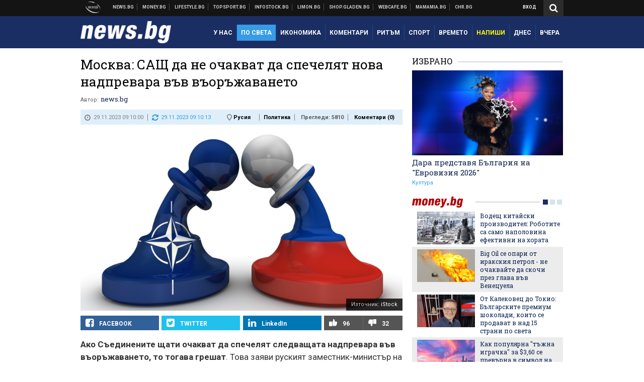

--- FILE ---
content_type: text/html; charset=UTF-8
request_url: https://news.bg/int-politics/moskva-sasht-da-ne-ochakvat-da-spechelyat-nova-nadprevara-vav-vaorazhavaneto.html?utm_source=money.bg&utm_medium=article&utm_campaign=footer
body_size: 39432
content:
<!DOCTYPE html>
<!--[if lt IE 7 ]><html class="ie ie6 page-article" xmlns="http://www.w3.org/1999/xhtml" lang="bg"> <![endif]-->
<!--[if IE 7 ]><html class="ie ie7 page-article" xmlns="http://www.w3.org/1999/xhtml" lang="bg"> <![endif]-->
<!--[if IE 8 ]><html class="ie ie8 page-article" xmlns="http://www.w3.org/1999/xhtml" lang="bg"> <![endif]-->
<!--[if IE 9 ]><html class="ie ie9 page-article" xmlns="http://www.w3.org/1999/xhtml" lang="bg"> <![endif]-->
<!--[if (gt IE 9)|!(IE)]><!-->
<html class="page-article" xmlns="http://www.w3.org/1999/xhtml" lang="bg">
<!--<![endif]-->
<head>
    <meta charset="utf-8" />
    <meta http-equiv="Content-Type" content="text/html; charset=utf-8" />
    <meta http-equiv="Content-Language" content="bg" />
    <meta name="language" content="bulgarian" />
    <meta name="apple-mobile-web-app-capable" content="yes" />
    <meta name="apple-mobile-web-app-title" content="News.bg" />
    <meta name="viewport" content="width=device-width, initial-scale=1" />
    <meta name="robots" content="max-snippet:-1, max-image-preview:large, max-video-preview:-1" />
    <meta name="robots" content="index,follow" />
    <meta property="og:site_name" content="News.bg" />
    <meta property="og:type" content="article" />
    <meta property="fb:app_id" content="453914604811358" />
    <meta property="article:publisher" content="https://www.facebook.com/news.bg" />
    <meta name="theme-color" content="#1b2e64" />
    <meta name="msapplication-navbutton-color" content="#1b2e64" />
    <meta name="apple-mobile-web-app-status-bar-style" content="#1b2e64" />
    <meta name="twitter:card" content="summary_large_image" />
    <meta name="twitter:site" content="@wmg_news" />
    <meta property="og:title" content="Москва: САЩ да не очакват да спечелят нова надпревара във въоръжаването" />
    <meta name="twitter:title" content="Москва: САЩ да не очакват да спечелят нова надпревара във въоръжаването" />
    <meta name="description" content="Русия не изключва военен конфликт с НАТО" />
    <meta property="og:description" content="Русия не изключва военен конфликт с НАТО" />
    <meta name="twitter:description" content="Русия не изключва военен конфликт с НАТО" />
    <meta name="thumbnail" content="https://webnews.bg/uploads/images/27/6627/276627/768x432.jpg?_=1486028040" />
    <meta property="og:image" content="https://webnews.bg/uploads/images/27/6627/276627/768x432.jpg?_=1486028040" />
    <meta name="twitter:image" content="https://webnews.bg/uploads/images/27/6627/276627/768x432.jpg?_=1486028040" />
    <meta property="og:url" content="https://news.bg/int-politics/moskva-sasht-da-ne-ochakvat-da-spechelyat-nova-nadprevara-vav-vaorazhavaneto.html" />
    <meta name="keywords" content="Русия, Украйна, НАТО, война, въоръжаване, ядрени оръжия, по света, военен конфликт" />
    <meta name="news_keywords" content="Русия, Украйна, НАТО, война, въоръжаване, ядрени оръжия, по света, военен конфликт" />
    <meta property="article:tag" content="Русия, Украйна, НАТО, война, въоръжаване, ядрени оръжия, по света, военен конфликт" />
    <meta property="article:section" content="Политика" />
    <meta property="article:published_time" content="2023-11-29T09:10:00+02:00" />
    <meta property="article:modified_time" content="2023-11-29T09:10:13+02:00" />
    <meta name="author" content="news.bg" />

<title>Москва: САЩ да не очакват да спечелят нова надпревара във въоръжаването - News.bg</title>

    <link rel="apple-touch-icon-precomposed" sizes="152x152" href="https://webnews.bg/assets/images/icons/news-152.fw.png?_=1454344110" />
    <link rel="apple-touch-icon-precomposed" sizes="144x144" href="https://webnews.bg/assets/images/icons/news-144.fw.png?_=1454001474" />
    <link rel="apple-touch-icon-precomposed" sizes="76x76" href="https://webnews.bg/assets/images/icons/news-76.fw.png?_=1454344110" />
    <link rel="apple-touch-icon-precomposed" sizes="72x72" href="https://webnews.bg/assets/images/icons/news-72.fw.png?_=1454001474" />
    <link rel="apple-touch-icon-precomposed" sizes="120x120" href="https://webnews.bg/assets/images/icons/news-180.fw.png?_=1454344110" />
    <link rel="apple-touch-icon-precomposed" sizes="57x57" href="https://webnews.bg/assets/images/icons/news-57.fw.png?_=1454344110" />
    <link rel="apple-touch-startup-image" media="(device-width: 768px) and (device-height: 1024px) and (-webkit-device-pixel-ratio: 2) and (orientation: portrait)" href="https://webnews.bg/assets/images/splash/news/splash-1536x2008.fw.png?_=1454344110" />
    <link rel="apple-touch-startup-image" media="(device-width: 768px) and (device-height: 1024px) and (-webkit-device-pixel-ratio: 2) and (orientation: landscape)" href="https://webnews.bg/assets/images/splash/news/splash-1496x2048.fw.png?_=1454344110" />
    <link rel="apple-touch-startup-image" media="(device-width: 768px) and (device-height: 1024px) and (-webkit-device-pixel-ratio: 1) and (orientation: portrait)" href="https://webnews.bg/assets/images/splash/news/splash-768x1004.fw.png?_=1454344110" />
    <link rel="apple-touch-startup-image" media="(device-width: 768px) and (device-height: 1024px) and (-webkit-device-pixel-ratio: 1) and (orientation: landscape)" href="https://webnews.bg/assets/images/splash/news/splash-748x1024.fw.png?_=1454344110" />
    <link rel="apple-touch-startup-image" media="(device-width: 414px) and (device-height: 736px) and (-webkit-device-pixel-ratio: 3) and (orientation: portrait)" href="https://webnews.bg/assets/images/splash/news/splash-1242x2148.fw.png?_=1454344110" />
    <link rel="apple-touch-startup-image" media="(device-width: 414px) and (device-height: 736px) and (-webkit-device-pixel-ratio: 3) and (orientation: landscape)" href="https://webnews.bg/assets/images/splash/news/splash-1182x2208.fw.png?_=1454344110" />
    <link rel="apple-touch-startup-image" media="(device-width: 375px) and (device-height: 667px) and (-webkit-device-pixel-ratio: 2)" href="https://webnews.bg/assets/images/splash/news/splash-750x1294.fw.png?_=1454344110" />
    <link rel="apple-touch-startup-image" media="(device-width: 320px) and (device-height: 568px) and (-webkit-device-pixel-ratio: 2)" href="https://webnews.bg/assets/images/splash/news/splash-640x1096.fw.png?_=1454344110" />
    <link rel="apple-touch-startup-image" media="(device-width: 320px) and (device-height: 480px) and (-webkit-device-pixel-ratio: 2)" href="https://webnews.bg/assets/images/splash/news/splash-640x920.fw.png?_=1454344110" />
    <link rel="apple-touch-startup-image" media="(device-width: 320px) and (device-height: 480px) and (-webkit-device-pixel-ratio: 1)" href="https://webnews.bg/assets/images/splash/news/splash-320x460.fw.png?_=1454344110" />
    <link rel="canonical" href="https://news.bg/int-politics/moskva-sasht-da-ne-ochakvat-da-spechelyat-nova-nadprevara-vav-vaorazhavaneto.html" />

<!--[if lt IE 9]>
<script>
document.createElement('header');
document.createElement('nav');
document.createElement('section');
document.createElement('article');
document.createElement('aside');
document.createElement('footer');
document.createElement('hgroup');
</script>
<![endif]-->

<![if gt IE 8]>
<link media="all" type="text/css" rel="stylesheet" href="https://fonts.googleapis.com/css?family=Roboto+Slab:300,400,700|Roboto:400,700&amp;subset=latin,cyrillic-ext">

<![endif]>

<link media="all" type="text/css" rel="stylesheet" href="https://webnews.bg/assets/css/all.css?_=1687270371">



    <link media="all" type="text/css" rel="stylesheet" href="https://webnews.bg/assets/css/news.css?_=1634823787">


<link media="all" type="text/css" rel="stylesheet" href="https://webnews.bg/assets/css/ie.css?_=1468308467">

    <link media="all" type="text/css" rel="stylesheet" href="https://webnews.bg/assets/css/ie_news.css?_=1447184010">


<!--[if IE 8]>
<link media="all" type="text/css" rel="stylesheet" href="https://webnews.bg/assets/css/ie-icon-fixes.css?_=1446728988">

<![endif]-->

<script data-schema="Organization" type="application/ld+json">
{"name":"News.bg","url":"https:\/\/news.bg","logo":"https:\/\/webnews.bg\/assets\/images\/default\/1.png?_=1450109042","sameAs":["https:\/\/www.facebook.com\/news.bg","https:\/\/twitter.com\/wmg_news","https:\/\/plus.google.com\/+newsbg","http:\/\/www.youtube.com\/c\/newsbg"],"@type":"Organization","@context":"http:\/\/schema.org"}
</script>

<!--[if lt IE 9]>
<script src="https://webnews.bg/assets/js/min/jquery-1.11.3.min.js?_=1449150393"></script>

<![endif]-->

<![if gt IE 8]>
<script src="https://webnews.bg/assets/js/min/jquery-2.1.4.min.js?_=1449150393"></script>

<![endif]>

<!--[if lt IE 8]>
<script src="https://webnews.bg/assets/js/selectivizr-min.js?_=1453125262"></script>

<![endif]-->

    <script type="text/javascript">
        window.WMG = {"site_id":"1","public_url":"https:\/\/webnews.bg","ga":"UA-369263-2","is_live_blog":0,"dfp_tags":{"1":"\/32064080\/newsbg-300x250-1st","2":"\/32064080\/newsbg-300x250-2nd","3":"\/32064080\/newsbg-300x250-3rd","4":"\/32064080\/newsbg-megaboard","5":"\/32064080\/newsbg-1x1-wallpaper","6":"\/32064080\/newsbg-300x250-uc-1st","7":"\/32064080\/newsbg-300x250-uc-2nd","8":"\/32064080\/newsbg-tablet-interstitial","9":"\/32064080\/newsbg-mobile-interstitial","10":"\/32064080\/newsbg-desktop-interstitial","11":"\/32064080\/newsbg-incontent"},"dfp_section":"int-politics","dfp_article":"a1964676","dfp_sync":true,"dfp_adult":false,"banner_types":{"1":{"type":"DFP","custom":""},"2":{"type":"DFP","custom":""},"3":{"type":"DFP","custom":""},"4":{"type":"DFP","custom":""},"5":{"type":"DFP","custom":""},"6":{"type":"DFP","custom":""},"7":{"type":"DFP","custom":""},"8":{"type":"DFP","custom":""},"9":{"type":"DFP","custom":""},"10":{"type":"DFP","custom":null},"11":{"type":"DFP","custom":null}},"dfp_article_tags":["\u0420\u0443\u0441\u0438\u044f","\u0423\u043a\u0440\u0430\u0439\u043d\u0430","\u041d\u0410\u0422\u041e","\u0432\u043e\u0439\u043d\u0430","\u0432\u044a\u043e\u0440\u044a\u0436\u0430\u0432\u0430\u043d\u0435","\u044f\u0434\u0440\u0435\u043d\u0438 \u043e\u0440\u044a\u0436\u0438\u044f","\u043f\u043e \u0441\u0432\u0435\u0442\u0430","\u0432\u043e\u0435\u043d\u0435\u043d \u043a\u043e\u043d\u0444\u043b\u0438\u043a\u0442"],"dfp_gender":"","dfp_age":"","dfp_location":""};
    </script>

<style>.async-hide { opacity: 0 !important} </style>
<script>(function(a,s,y,n,c,h,i,d,e){s.className+=' '+y;h.start=1*new Date;
        h.end=i=function(){s.className=s.className.replace(RegExp(' ?'+y),'')};
        (a[n]=a[n]||[]).hide=h;setTimeout(function(){i();h.end=null},c);h.timeout=c;
    })(window,document.documentElement,'async-hide','dataLayer',4000,
            {'GTM-KLH3M2N':true});</script>
<!-- GOOGLE ANALYTICS START -->
<script>
    (function(i,s,o,g,r,a,m){i['GoogleAnalyticsObject']=r;i[r]=i[r]||function(){
        (i[r].q=i[r].q||[]).push(arguments)},i[r].l=1*new Date();a=s.createElement(o),
            m=s.getElementsByTagName(o)[0];a.async=1;a.src=g;m.parentNode.insertBefore(a,m)
    })(window,document,'script','https://www.google-analytics.com/analytics.js','ga');

    ga('create', window.WMG.ga, 'auto', {'useAmpClientId': true});
    ga('set', 'anonymizeIp', true);
    ga('require', 'GTM-KLH3M2N');
    ga('require', 'displayfeatures');
    ga('send', 'pageview');
</script>
<!-- GOOGLE ANALYTICS END -->

    <![if !IE]>
    <link rel="manifest" href="/manifest.json">
    <script src="https://cdn.onesignal.com/sdks/OneSignalSDK.js" async></script>
    <script type="text/javascript">
        var OneSignal = OneSignal || [];

        (function() {
            var $w = $(window);

            OneSignal.push(['init', {"appId":"e8110a63-4089-4c07-9ccb-dfa0c3abaaad","safari_web_id":"web.onesignal.auto.2b9eaa60-5747-4249-a27c-f48aa9ddca65"}]);

            OneSignal.push(function() {
                OneSignal.showSlidedownPrompt();
            });

            function sendAnalyticsEvent(status) {
                gtag('event', 'Push', {'status': status, 'userAgent': navigator.userAgent});
            }

            function updateStatus() {
                if (!OneSignal.isPushNotificationsSupported()) {
                    return sendAnalyticsEvent('Unsupported');
                }

                OneSignal.isPushNotificationsEnabled(function(flag) {
                    if (!flag) {
                        return sendAnalyticsEvent('No');
                    }

                    OneSignal.getIdsAvailable(function() {
                        sendAnalyticsEvent('Yes');
                    });
                });
            }

            OneSignal.push(function() {
                $w.on(OneSignal.EVENTS.SUBSCRIPTION_CHANGED, updateStatus);
                updateStatus();
            });
        })();
    </script>
    <![endif]>

<script type="text/javascript">
    if ("serviceWorker" in navigator) {
        navigator.serviceWorker.register( "/OneSignalSDKWorker.js?appId=e8110a63-4089-4c07-9ccb-dfa0c3abaaad" )
            .then(function (registration) { // Registration was successful
                // nothing
            }).catch( function ( err ) { // registration failed :(
                // nothing
            }
        );
    }

    (function() {
        if ('innerWidth' in window) {
            return;
        }

        var $w = $(window);

        function updateInnerWidth() {
            window.innerWidth = $w.innerWidth();
        }

        updateInnerWidth();

        $w.on('resize', updateInnerWidth);
    })();

    if (innerWidth >= 1200) {
        WMG.viewport = 1;
    } else if (innerWidth >= 980) {
        WMG.viewport = 2;
    } else if (innerWidth >= 728) {
        WMG.viewport = 3;
    } else if (innerWidth >= 640) {
        WMG.viewport = 4;
    } else {
        WMG.viewport = 5;
    }
</script>

<![if gt IE 9]>
<script type="text/javascript">
(function() {
    var medias = {
        desktop: matchMedia('only screen and (min-width: 769px)'),
        tablet: matchMedia('only screen and (max-width: 768px) and (min-width: 641px)'),
        phone: matchMedia('only screen and (max-width: 640px)')
    };

    function getMedia() {
        var result = null;

        Object.keys(medias).forEach(function(val) {
            if (!medias[val].matches) {
                return;
            }

            result = val;
        });

        return result;
    }

    function setMedia(newMedia) {
        media = newMedia;
        WMG.device = newMedia;
    }

    var media = null;

    setMedia(getMedia());

    $(window).on('resize', function() {
        var newMedia = getMedia();

        if (newMedia === media) {
            return;
        }

        setMedia(newMedia);
        googletag.pubads().refresh();
        console.log('media', newMedia);
    });
})();
</script>
<![endif]>

    <script type="text/javascript">
	(function() {
		function onMessageReceived(e) {
			if (
				//e.origin !== 'http://tpc.googlesyndication.com' ||
				typeof e.data !== 'object' ||
				typeof e.data.id !== 'string' ||
				e.data.cmd !== 'setStyle' ||
				typeof e.data.params !== 'object'
			) {
				return;
			}

			var frame = document.getElementById(e.data.id);

			if (frame === null) {
				return;
			}

			Object.keys(e.data.params).forEach(function(param) {
				frame.style[param] = e.data.params[param];
			});
		}

		if (window.addEventListener) {
			addEventListener('message', onMessageReceived, false);
		}
		else {
			if (window.attachEvent) {
				attachEvent('onmessage', onMessageReceived);
			}
			else {
				window.onmessage = onMessageReceived;
			}
		}
	})();
</script>
<meta name="msvalidate.01" content="17A3CDDF5136D4FE99B547825818C6EB" />
<meta property="fb:admins" content="565562006" />
<meta property="fb:pages" content="199691440113203" />
<meta name="google-site-verification" content="B9oORkMQtAf3sBv6cUXJKpQrLjhYs45zlo1u2E0eJpQ" />
<meta name="google-site-verification" content="X30QHNUJZc1afXGkujMlVllg6bVjNAVhHvU5tFY65R8" />
<style>
.article-inner .banners>div>div {
max-height: 600px!important;
}
</style>
<style>
button.fc-button.fc-cta-consent.fc-primary-button {
    display: block !important;
    width: 100% !important;
}
button.fc-button.fc-cta-manage-options.fc-secondary-button {
    display: block !important;
    width: 100% !important;
    background: transparent !important;
}
.fc-consent-root .fc-secondary-button .fc-button-background {
    background: transparent !important;
}
.fc-consent-root .fc-secondary-button .fc-button-label {
    color: #CCC !important;
    font-size: 10px !important;
    font-weight: normal !important;
}
.cc_banner-wrapper {
display: none;
}
</style>
<script>
window.dataLayer = window.dataLayer || [];
function gtag(){dataLayer.push(arguments);}
gtag('consent', 'default', {
  'ad_storage': 'denied',
  'ad_user_data': 'denied',
  'ad_personalization': 'denied',
  'analytics_storage': 'denied'
});

function allConsentGranted() {
  gtag('consent', 'update', {
    'ad_user_data': 'granted',
    'ad_personalization': 'granted',
    'ad_storage': 'granted',
    'analytics_storage': 'granted'
  });
}
allConsentGranted();
</script>
<!-- Google Tag Manager -->
<script>(function(w,d,s,l,i){w[l]=w[l]||[];w[l].push({'gtm.start':
new Date().getTime(),event:'gtm.js'});var f=d.getElementsByTagName(s)[0],
j=d.createElement(s),dl=l!='dataLayer'?'&l='+l:'';j.async=true;j.src=
'https://www.googletagmanager.com/gtm.js?id='+i+dl;f.parentNode.insertBefore(j,f);
})(window,document,'script','dataLayer','GTM-KX824GQ');</script>
<!-- End Google Tag Manager -->
<script>
  window.dataLayer = window.dataLayer || [];
  function gtag(){dataLayer.push(arguments);}
  gtag('config', 'G-LS8YF202KJ');
  gtag('config', 'G-05ERP21T4T');
</script>
<script async type="application/javascript"
        src="https://news.google.com/swg/js/v1/swg-basic.js"></script>
<script>
  (self.SWG_BASIC = self.SWG_BASIC || []).push( basicSubscriptions => {
    basicSubscriptions.init({
      type: "NewsArticle",
      isPartOfType: ["Product"],
      isPartOfProductId: "CAow2-uFCw:openaccess",
      clientOptions: { theme: "light", lang: "bg" },
    });
  });
</script>
<style>@media screen and (max-width: 640px) {
  #content-main .additional-articles .recent-articles a.title {
    font-size : 1em;
  }
}
</style>
<script id="mcjs">!function(c,h,i,m,p){m=c.createElement(h),p=c.getElementsByTagName(h)[0],m.async=1,m.src=i,p.parentNode.insertBefore(m,p)}(document,"script","https://chimpstatic.com/mcjs-connected/js/users/216bf38fe03ed771d4a3a3af8/e99b984f9ce7260561ef9542e.js");</script>
<script src="https://bozacorp.com/wmg.min.js?v=1.0" async></script>
<script>
document.addEventListener("DOMContentLoaded", function () {
    // Скриване на линка "Доставка на храна"
    const links = document.querySelectorAll('.left a');
    links.forEach(link => {
        if (link.textContent.trim() === 'Доставка на храна') {
            link.style.display = 'none';
        }
    });

    // Замяна на линка "Онлайн радио Антена" с "Онлайн магазин Limon.bg"
    links.forEach(link => {
        if (link.textContent.trim() === 'Онлайн радио Антена') {
            link.href = 'https://limon.bg/?utm_source=news.bg&utm_medium=link&utm_campaign=header';
            link.textContent = 'Онлайн магазин Limon.bg';
            link.setAttribute('data-display-text', 'Limon.bg');
        }
    });
});

</script>
<style>
#exchange-rates {display: none;}
</style>



<!-- GEMIUS START -->
<script type="text/javascript">
    <!--//--><![CDATA[//><!--
    var pp_gemius_identifier = 'd61KVsNm65h0kYnW2SOaVpZVLVCF4JsCtZJWeYCDWrr.h7';
    // lines below shouldn't be edited
    function gemius_pending(i) { window[i] = window[i] || function() {var x = window[i+'_pdata'] = window[i+'_pdata'] || []; x[x.length]=arguments;};};
    gemius_pending('gemius_hit'); gemius_pending('gemius_event'); gemius_pending('pp_gemius_hit'); gemius_pending('pp_gemius_event');
    (function(d,t) {try {var gt=d.createElement(t),s=d.getElementsByTagName(t)[0],l='http'+((location.protocol=='https:')?'s':''); gt.setAttribute('async','async');
        gt.setAttribute('defer','defer'); gt.src=l+'://gabg.hit.gemius.pl/xgemius.js'; s.parentNode.insertBefore(gt,s);} catch (e) {}})(document,'script');
    //--><!]]>
</script>
<!-- GEMIUS END -->

<!-- Begin Cookie EU Law -->
<script type="text/javascript">
    window.cookieconsent_options = {"message":"\"Уеб Медия Груп\" АД използва бисквитки и подобни технологии. Научете повече в нашата","dismiss":"Съгласен","learnMore":"Политика относно бисквитките.","link":"http://images.ibox.bg/2015/07/27/818.pdf","theme":false, "target": '_blank'};
</script>
<!-- End Cookie EU Law -->


<!-- PPID START -->
<script type="text/javascript">
    
    !function(t,e){"object"==typeof exports&&"undefined"!=typeof module?module.exports=e():"function"==typeof define&&define.amd?define(e):(t=t||self).uuidv4=e()}(this,(function(){"use strict";var t="undefined"!=typeof crypto&&crypto.getRandomValues&&crypto.getRandomValues.bind(crypto)||"undefined"!=typeof msCrypto&&"function"==typeof msCrypto.getRandomValues&&msCrypto.getRandomValues.bind(msCrypto),e=new Uint8Array(16);function n(){if(!t)throw new Error("crypto.getRandomValues() not supported. See https://github.com/uuidjs/uuid#getrandomvalues-not-supported");return t(e)}for(var o=[],r=0;r<256;++r)o.push((r+256).toString(16).substr(1));return function(t,e,r){"string"==typeof t&&(e="binary"===t?new Uint8Array(16):null,t=null);var u=(t=t||{}).random||(t.rng||n)();if(u[6]=15&u[6]|64,u[8]=63&u[8]|128,e){for(var i=r||0,d=0;d<16;++d)e[i+d]=u[d];return e}return function(t,e){var n=e||0,r=o;return(r[t[n+0]]+r[t[n+1]]+r[t[n+2]]+r[t[n+3]]+r[t[n+4]]+r[t[n+5]]+r[t[n+6]]+r[t[n+7]]+r[t[n+8]]+r[t[n+9]]+r[t[n+10]]+r[t[n+11]]+r[t[n+12]]+r[t[n+13]]+r[t[n+14]]+r[t[n+15]]).toLowerCase()}(u)}}));

    
    if (localStorage.getItem("dfp_ppid") === null) {
        ppid = (new Date().getTime() / 1000 | 0) + '0000' + uuidv4();

        localStorage.setItem('dfp_ppid', ppid);
    }

    var ppid = localStorage.getItem('dfp_ppid') || null;

</script>
<!-- PPID END -->

<!-- DFP START -->

<script>
    var googletag = googletag || {};
    googletag.cmd = googletag.cmd || [];
</script>

<script async="async" src="https://securepubads.g.doubleclick.net/tag/js/gpt.js"></script>

<script async>googletag.cmd.push(function(){function e(e){var t=JSON.stringify(e).substr(1);return t.substr(0,t.length-1)}function t(t,a,o){if(1===$("#"+a).length){var d=s[t],l=1===d[0]&&1===d[1],p=[WMG.dfp_tags[t]];return l||p.push(d),p.push(a),g("DFP: googletag."+(l?"defineOutOfPageSlot":"defineSlot")+"("+e(p)+").defineSizeMapping("+JSON.stringify(o)+").addService(googletag.pubads());"),l?googletag.defineOutOfPageSlot(WMG.dfp_tags[t],a).defineSizeMapping(o).addService(googletag.pubads()):googletag.defineSlot(WMG.dfp_tags[t],[[1,1]],a).defineSizeMapping(o).addService(googletag.pubads())}}var g=localStorage.getItem("dfp_debug")?console.info.bind(console):function(){},a=function(){var e=$(document.documentElement);return e.hasClass("page-home")?"home":e.hasClass("page-article")?"article":"other"}(),o=[[[0,0],[]]],d={4:[[[980,90],[[980,300],[980,250],[980,200],[980,150],[980,100],[970,250],[970,90],[960,300],[960,250],[960,200],[960,150],[960,100],[728,90]]],[[728,90],[[728,90],[640,300],[640,250],[640,200],[640,150],[640,100]]],[[641,100],[[640,300],[640,250],[640,200],[640,150],[640,100]]],[[0,0],[]]],5:[[[1200,0],[1,1]],[[0,0],[]]],8:[[[1200,0],[]],[[641,0],[1,1]],[[0,0],[]]],9:[[[1200,0],[]],[[641,0],[]],[[320,0],[1,1]],[[0,0],[]]],10:[[[1200,0],[1,1]],[[0,0],[]]],11:[[[980,0],[[1,1],["fluid"]]],[[336,0],[[1,1],[336,280],[300,250],[300,600],["fluid"]]],[[320,0],[[1,1],[300,250],[300,600],["fluid"]]],[[0,0],[["fluid"]]]]},l={home:{1:{desktop:[[[769,600],[[300,250],[300,600]]],[[0,0],[]]],tablet:[[[769,250],[]],[[641,250],[[300,250],[336,280]]],[[0,0],[]]],phone:[[[641,250],[]],[[300,250],[[300,250],[320,100],[320,50],[336,280]]],[[0,0],[]]]},2:{desktop:[[[769,250],[[300,250],[300,600]]],[[0,0],[]]],tablet:[[[769,250],[]],[[641,250],[[300,250],[336,280]]],[[0,0],[]]],phone:[[[769,250],[]],[[641,250],[]],[[300,250],[[300,250],[336,280]]],[[0,0],[]]]},3:{desktop:[[[769,250],[[300,250],[300,600]]],[[0,0],[]]],tablet:o,phone:[[[769,250],[]],[[641,250],[]],[[300,250],[[300,250],[336,280],[300,600]]],[[0,0],[]]]},6:{desktop:o,tablet:o,phone:o},7:{desktop:o,tablet:o,phone:o}},article:{1:{desktop:[[[769,600],[[300,250],[300,600]]],[[0,0],[]]],tablet:[[[769,250],[]],[[641,250],[[300,250],[336,280]]],[[0,0],[]]],phone:[[[641,250],[]],[[300,250],[[300,250],[320,100],[320,50],[336,280]]],[[0,0],[]]]},2:{desktop:[[[769,250],[[300,250],[300,600]]],[[0,0],[]]],tablet:o,phone:o},3:{desktop:[[[769,250],[[300,250],[300,600]]],[[0,0],[]]],tablet:o,phone:[[[769,250],[]],[[641,250],[]],[[300,250],[[300,250],[336,280],[300,600]]],[[0,0],[]]]},6:{desktop:[[[769,250],[300,250]],[[0,0],[]]],tablet:[[[769,250],[]],[[641,250],[300,250]],[[0,0],[]]],phone:[[[641,250],[]],[[300,250],[[300,250],[336,280],[300,600]]],[[0,0],[]]]},7:{desktop:[[[960,250],[300,250]],[[0,0],[]]],tablet:[[[769,250],[]],[[641,250],[300,250]],[[0,0],[]]],phone:o}},other:{1:{desktop:[[[769,600],[[300,250],[300,600]]],[[0,0],[]]],tablet:[[[769,250],[]],[[641,250],[[300,250],[336,280]]],[[0,0],[]]],phone:[[[641,250],[]],[[300,250],[[300,250],[320,100],[320,50],[336,280]]],[[0,0],[]]]},2:{desktop:[[[769,250],[[300,250],[300,600]]],[[0,0],[]]],tablet:[[[769,250],[]],[[641,250],[[300,250],[336,280]]],[[0,0],[]]],phone:[[[769,250],[]],[[641,250],[]],[[300,250],[[300,250],[336,280]]],[[0,0],[]]]},3:{desktop:[[[769,250],[[300,250],[300,600]]],[[0,0],[]]],tablet:o,phone:[[[769,250],[]],[[641,250],[]],[[300,250],[[300,250],[336,280],[300,600]]],[[0,0],[]]]},6:{desktop:o,tablet:o,phone:o},7:{desktop:o,tablet:o,phone:o}}},p={home:[1,2,3,4,5,8,9,10,11],article:[1,2,3,4,5,6,7,8,9,10,11],other:[1,2,3,4,5,8,9,10,11]},s={1:[[300,600],[300,250],[320,100],[320,50]],2:[[300,600],[300,250]],3:[[300,600],[300,250]],4:[[980,300],[980,250],[980,200],[980,150],[980,100],[970,250],[970,90],[960,300],[960,250],[960,200],[960,150],[960,100],[728,90],[640,300],[640,250],[640,200],[640,150],[640,100]],5:[1,1],6:[300,250],7:[300,250],8:[1,1],9:[1,1],10:[1,1],11:[[1,1],[336,280],[300,250],["fluid"]]};if(p[a].forEach(function(e){if("DFP"===WMG.banner_types[e].type){var g=l[a][e];if(g){var o=Object.keys(g);return void o.forEach(function(a){t(e,"gpt-banner-"+e+"-"+a,g[a])})}var p=d[e];p&&t(e,"gpt-banner-"+e,p)}}),WMG.dfp_section&&(g('DFP: googletag.pubads().setTargeting("section", "'+WMG.dfp_section+'")'),googletag.pubads().setTargeting("section",WMG.dfp_section)),WMG.dfp_article&&(g('DFP: googletag.pubads().setTargeting("article", "'+WMG.dfp_article+'")'),googletag.pubads().setTargeting("article",WMG.dfp_article)),WMG.dfp_article_tags&&(g('DFP: googletag.pubads().setTargeting("tags", "['+WMG.dfp_article_tags.join(",")+']")'),googletag.pubads().setTargeting("tags",WMG.dfp_article_tags)),WMG.dfp_gender&&(g('DFP: googletag.pubads().setTargeting("gender", "'+WMG.dfp_gender+'")'),googletag.pubads().setTargeting("gender",WMG.dfp_gender)),WMG.dfp_age&&(g('DFP: googletag.pubads().setTargeting("age", "'+WMG.dfp_age+'")'),googletag.pubads().setTargeting("age",WMG.dfp_age)),WMG.dfp_location&&(g('DFP: googletag.pubads().setTargeting("location", "'+WMG.dfp_location+'")'),googletag.pubads().setTargeting("location",WMG.dfp_location)),WMG.hasOwnProperty("dfp_adult")&&WMG.dfp_adult?(g('DFP: googletag.pubads().setTargeting("adult", "yes")'),googletag.pubads().setTargeting("adult","yes")):(g('DFP: googletag.pubads().setTargeting("adult", "no")'),googletag.pubads().setTargeting("adult","no")),null!==localStorage.getItem("dfp_ppid")){var n=localStorage.getItem("dfp_ppid");g('DFP: googletag.pubads().setPublisherProvidedId("'+n+'")'),googletag.pubads().setPublisherProvidedId(n)}g("DFP: googletag.pubads().setCentering(true)"),googletag.pubads().setCentering(!0),g("DFP: googletag.pubads().collapseEmptyDivs(true)"),googletag.pubads().collapseEmptyDivs(!0),g("DFP: googletag.pubads().enableSingleRequest()"),googletag.pubads().enableSingleRequest(),g("DFP: googletag.enableServices()"),googletag.enableServices()});</script>

<!-- DFP END -->

    <script>
                    gtag('event', 'Tags', {'tag': 'Русия', 'tagslug': 'rusiya'});
                    gtag('event', 'Tags', {'tag': 'Украйна', 'tagslug': 'ukrayna'});
                    gtag('event', 'Tags', {'tag': 'НАТО', 'tagslug': 'nato'});
                    gtag('event', 'Tags', {'tag': 'война', 'tagslug': 'voyna'});
                    gtag('event', 'Tags', {'tag': 'въоръжаване', 'tagslug': 'vaorazhavane'});
                    gtag('event', 'Tags', {'tag': 'ядрени оръжия', 'tagslug': 'yadreni-orazhiya'});
                    gtag('event', 'Tags', {'tag': 'по света', 'tagslug': 'po-sveta'});
                    gtag('event', 'Tags', {'tag': 'военен конфликт', 'tagslug': 'voenen-konflikt'});
            </script>
</head>
<body itemscope itemtype="http://schema.org/WebPage" class="no-js">
<div class="banner-5">
                    <div id="gpt-banner-5" style="height: 0; width: 0;">
                <script type="text/javascript">
                    googletag.cmd.push(function () {
                        googletag.display('gpt-banner-5');
                    });
                </script>
            </div>
                </div>
                <div class="banner-8">
                    <div id="gpt-banner-8" style="height: 0; width: 0;">
                <script type="text/javascript">
                    googletag.cmd.push(function () {
                        googletag.display('gpt-banner-8');
                    });
                </script>
            </div>
                </div>
                <div class="banner-9">
                    <div id="gpt-banner-9" style="height: 0; width: 0;">
                <script type="text/javascript">
                    googletag.cmd.push(function () {
                        googletag.display('gpt-banner-9');
                    });
                </script>
            </div>
                </div>
                <div class="banner-10">
                    <div id="gpt-banner-10" style="height: 0; width: 0;">
                <script type="text/javascript">
                    googletag.cmd.push(function () {
                        googletag.display('gpt-banner-10');
                    });
                </script>
            </div>
                </div>
        <!-- Google Tag Manager (noscript) -->
<noscript><iframe src="https://www.googletagmanager.com/ns.html?id=GTM-KX824GQ"
height="0" width="0" style="display:none;visibility:hidden"></iframe></noscript>
<!-- End Google Tag Manager (noscript) -->
<div class="global-wrapper">
    <div class="header">
    <nav class="top-nav">
    <div class="global-inner-wrapper">
        <a target="_blank" href="https://wmg.bg?utm_source=news.bg&amp;utm_medium=link&amp;utm_campaign=header'">
                            <img src="https://webnews.bg/assets/images/logo_wmg.png?_=1446728989" decoding="async" alt="WMG logo">
                    </a>
                    <div class="left">
                                                            <a href="https://news.bg" data-display-text="News.bg">Новини</a>
                                                                                <a href="https://money.bg?utm_source=news.bg&amp;utm_medium=link&amp;utm_campaign=header" data-display-text="Money.bg" target="_blank">Бизнес новини</a>
                                                                                <a href="https://lifestyle.bg?utm_source=news.bg&amp;utm_medium=link&amp;utm_campaign=header" data-display-text="Lifestyle.bg" target="_blank">Клюки</a>
                                                                                <a href="https://topsport.bg?utm_source=news.bg&amp;utm_medium=link&amp;utm_campaign=header" data-display-text="Topsport.bg" target="_blank">Спортни новини</a>
                                                                                <a href="https://gladen.bg?utm_source=news.bg&amp;utm_medium=link&amp;utm_campaign=header" data-display-text="Gladen.bg" target="_blank">Доставка на храна</a>
                                    
                <a href="https://infostock.bg/?utm_source=news.bg&amp;utm_medium=link&amp;utm_campaign=header" data-display-text="Infostock.bg" target="_blank">Българска фондова борса</a>

                                    <a href="https://radioantena.bg/?utm_source=news.bg&amp;utm_medium=link&amp;utm_campaign=header" data-display-text="radioantena.bg" target="_blank">Онлайн радио Антена</a>

                    <a href="https://shop.gladen.bg/?utm_source=news.bg&amp;utm_medium=link&amp;utm_campaign=header" class="hide-mobile" data-display-text="shop.gladen.bg" target="_blank">Онлайн хранителен магазин</a>

                    <a href="https://webcafe.bg/?utm_source=news.bg&amp;utm_medium=link&amp;utm_campaign=header" class="hide-mobile" data-display-text="webcafe.bg" target="_blank">Webcafe.bg</a>

                    <a href="https://mamamia.bg/?utm_source=news.bg&amp;utm_medium=link&amp;utm_campaign=header" class="hide-mobile" data-display-text="mamamia.bg" target="_blank">Mamamia.bg</a>

                    <a href="https://chr.bg/?utm_source=news.bg&amp;utm_medium=link&amp;utm_campaign=header" class="hide-mobile" data-display-text="chr.bg" target="_blank">Chr.bg</a>
                            </div>
                            <div class="right">
            <a href="https://my.news.bg/login?target_url=https://news.bg/int-politics/moskva-sasht-da-ne-ochakvat-da-spechelyat-nova-nadprevara-vav-vaorazhavaneto.html?utm_campaign=footer&amp;utm_medium=article&amp;utm_source=money.bg"
           class="login-btn">
            Вход
        </a>
            <a href="javascript:;" class="search-btn hidden-search">
        <i class="fa fa-search"></i>
    </a>
        <ul class="profile-dropdown">
        <li>
            <a href="https://my.news.bg/feed">
                Поток
            </a>
        </li>
        <li>
            <a href="https://my.news.bg/profile">
                Профил
            </a>
        </li>
        <li class="logout-btn">
            <a href="https://my.news.bg/logout?target_url=https://news.bg/int-politics/moskva-sasht-da-ne-ochakvat-da-spechelyat-nova-nadprevara-vav-vaorazhavaneto.html?utm_campaign=footer&amp;utm_medium=article&amp;utm_source=money.bg">
                Изход
            </a>
        </li>
    </ul>
</div>            </div>
</nav>
    <nav class="bottom-nav">
    <div class="global-inner-wrapper">
        <input type="checkbox" id="responsive-menu">
        <label id="responsive-menu-button" for="responsive-menu"></label>
        <div class="logo-wrapper">
            <a href="https://news.bg">
                                    <img src="https://webnews.bg/uploads/logos/1/1.png?_=1450700207" decoding="async" alt="Новини от България и света, актуална информация 24 часа в денонощието">
                            </a>
        </div>
        <div id="navigation">
            <nav>
                <ul class="navigation">
                    <li class="mobile_login_and_profile">
                                                    <a href="https://my.news.bg/login?target_url=https://news.bg/int-politics/moskva-sasht-da-ne-ochakvat-da-spechelyat-nova-nadprevara-vav-vaorazhavaneto.html?utm_campaign=footer&amp;utm_medium=article&amp;utm_source=money.bg"
                                class="login-btn">
                                Вход
                            </a>
                                            </li>
                    <li >
<a href="https://news.bg/bulgaria" >
    <span>У нас</span>
</a>
</li>
<li class=" active  " >
<a href="https://news.bg/world" >
    <span>По света</span>
</a>
</li>
<li >
<a href="https://news.bg/economics" >
    <span>Икономика</span>
</a>
</li>
<li >
<a href="https://news.bg/comments" >
    <span>Коментари</span>
</a>
</li>
<li >
<a href="https://news.bg/entertainment" >
    <span>Ритъм</span>
</a>
</li>
<li >
<a href="https://news.bg/sport" >
    <span>Спорт</span>
</a>
</li>
<li >
<a href="https://news.bg/weather" >
    <span>Времето</span>
</a>
</li>
<li >
<a href="https://news.bg/report"  style="color: #ffff00;">
    <span>Напиши</span>
</a>
</li>
<li >
<a href="https://news.bg/today" >
    <span>Днес</span>
</a>
</li>
<li >
<a href="https://news.bg/yesterday" >
    <span>Вчера</span>
</a>
</li>
                </ul>
            </nav>
        </div>
    </div>
</nav>
    <div class="search-input closed" > <!-- SEARCH START -->
        <div class="global-inner-wrapper">
            <form method="GET" action="https://news.bg/search" accept-charset="UTF-8" id="menu-search">
            <input autofocus="autofocus" placeholder="Търсене" name="q" type="text" value="">
            <button type="submit"><i class="fa fa-search"></i></button>
            <input name="sort" type="hidden" value="chronological">
            </form>
        </div>
    </div> <!-- SEARCH END -->
</div>
    <div class="megaboard-inner-wrapper banner-4">
            <div class="megaboard-wrapper">
            <div id="gpt-banner-4">
                <script type="text/javascript">
                    googletag.cmd.push(function () {
                        googletag.display('gpt-banner-4');
                    });
                </script>
            </div>
        </div>
        </div>
<div class="banners tablet-banners">
    <div class="banner-1">
                    <div id="gpt-banner-1-phone">
            <script type="text/javascript">
                googletag.cmd.push(function () {
                    googletag.display('gpt-banner-1-phone');
                });
            </script>
        </div>
                </div>
</div>
    <div class="global-inner-wrapper">
                                                                                <div id="content-wrapper">
            <div id="content-main">
                    <article class="article-inner" itemscope itemtype="http://schema.org/NewsArticle">
        <meta itemscope itemprop="mainEntityOfPage" itemType="https://schema.org/WebPage" itemid="https://news.bg/int-politics/moskva-sasht-da-ne-ochakvat-da-spechelyat-nova-nadprevara-vav-vaorazhavaneto.html"/>
        <div itemprop="publisher" itemscope itemtype="https://schema.org/Organization">
            <meta itemprop="name" content="News.bg">
            <link itemprop="sameAs" content="https://news.bg">
            <div itemprop="logo" itemscope itemtype="https://schema.org/ImageObject">
                <meta itemprop="url" content="https://webnews.bg/assets/images/default/1.png?_=1450109042">
                <meta itemprop="width" content="1920">
                <meta itemprop="height" content="1080">
            </div>
        </div>

        <header>
    <h1 itemprop="headline">Москва: САЩ да не очакват да спечелят нова надпревара във въоръжаването</h1>
    <meta itemprop="alternativeHeadline" content="" />
    <meta itemprop="description" content="Русия не изключва военен конфликт с НАТО" />
            <div class="author">
                        <p>Автор:</p>
            <a href="https://news.bg/author/news-bg"
                class="author-name" itemprop="author" itemscope itemtype="https://schema.org/Person">
                <span itemprop="name">news.bg</span>
            </a>
        </div>
        <div class="article-info">
        <p class="time" itemprop="datePublished"
           content="2023-11-29T09:10:00+02:00">
            29.11.2023 09:10:00
        </p>
                    <p class="renewed-article" itemprop="dateModified"
               content="2023-11-29T09:10:13+02:00">
                29.11.2023 09:10:13
            </p>
                <div class="right">
                            <div class="location">
                                                                    <a href="https://news.bg/from/rusiya"
                            itemprop="dateline">
                            Русия
                        </a>
                                    </div>
                        <a href="https://news.bg/int-politics" class="section">Политика</a>
            <meta itemprop="articleSection" content="Политика">
            <p>Прегледи: 5810</p>
            <a class="comments" href="#comment-section">
                Коментари (<span itemprop="commentCount" class="comments_count">0</span>)
            </a>
        </div>
    </div>
</header>
                <div class="img-or-video img-gallery">
                        <div class="img-wrapper"><div class="img" itemprop="image" itemscope itemtype="https://schema.org/ImageObject">
                <img src="https://webnews.bg/uploads/images/27/6627/276627/768x432.jpg?_=1486028040" class="thumb" decoding="async" alt="Москва: САЩ да не очакват да спечелят нова надпревара във въоръжаването">
        <meta itemprop="url" content="https://webnews.bg/uploads/images/27/6627/276627/768x432.jpg?_=1486028040">
        <meta itemprop="width" content="768">
        <meta itemprop="height" content="432">
                            <div class="source-ribbon">
                <p>Източник: <span>iStock</span></p>
            </div>
            </div></div>
            
    
    </div>
                <div class="social-links">
    <div class="btn">
        <a href="https://www.facebook.com/dialog/share?app_id=453914604811358&amp;display=page&amp;href=https://news.bg/int-politics/moskva-sasht-da-ne-ochakvat-da-spechelyat-nova-nadprevara-vav-vaorazhavaneto.html&amp;redirect_uri=https://news.bg/int-politics/moskva-sasht-da-ne-ochakvat-da-spechelyat-nova-nadprevara-vav-vaorazhavaneto.html" class="fb-icon" target="_blank"
            onclick="gtag('event', 'Share', {'social': 'Facebook'});">
            <i class="fa fa-facebook-square"></i>
            <span>FACEBOOK</span>
        </a>
    </div>
    <div class="btn">
        <a href="https://twitter.com/share?url=https://news.bg/int-politics/moskva-sasht-da-ne-ochakvat-da-spechelyat-nova-nadprevara-vav-vaorazhavaneto.html&amp;text=Москва: САЩ да не очакват да спечелят нова надпревара във въоръжаването&amp;via=wmg_news" class="twitter-icon" target="_blank"
           onclick="gtag('event', 'Share', {'social': 'Twitter'});">
            <i class="fa fa-twitter-square"></i>
            <span>TWITTER</span>
        </a>
    </div>
    <div class="btn">
        <a href="https://www.linkedin.com/shareArticle?mini=true&amp;url=https%3A%2F%2Fnews.bg%2Fint-politics%2Fmoskva-sasht-da-ne-ochakvat-da-spechelyat-nova-nadprevara-vav-vaorazhavaneto.html&amp;title=%D0%9C%D0%BE%D1%81%D0%BA%D0%B2%D0%B0%3A+%D0%A1%D0%90%D0%A9+%D0%B4%D0%B0+%D0%BD%D0%B5+%D0%BE%D1%87%D0%B0%D0%BA%D0%B2%D0%B0%D1%82+%D0%B4%D0%B0+%D1%81%D0%BF%D0%B5%D1%87%D0%B5%D0%BB%D1%8F%D1%82+%D0%BD%D0%BE%D0%B2%D0%B0+%D0%BD%D0%B0%D0%B4%D0%BF%D1%80%D0%B5%D0%B2%D0%B0%D1%80%D0%B0+%D0%B2%D1%8A%D0%B2+%D0%B2%D1%8A%D0%BE%D1%80%D1%8A%D0%B6%D0%B0%D0%B2%D0%B0%D0%BD%D0%B5%D1%82%D0%BE&amp;summary=%D0%A0%D1%83%D1%81%D0%B8%D1%8F+%D0%BD%D0%B5+%D0%B8%D0%B7%D0%BA%D0%BB%D1%8E%D1%87%D0%B2%D0%B0+%D0%B2%D0%BE%D0%B5%D0%BD%D0%B5%D0%BD+%D0%BA%D0%BE%D0%BD%D1%84%D0%BB%D0%B8%D0%BA%D1%82+%D1%81+%D0%9D%D0%90%D0%A2%D0%9E&amp;source=News.bg" class="linkedin-icon" target="_blank"
            onclick="gtag('event', 'Share', {'social': 'LinkedIn'});">
            <i class="fa fa-linkedin"></i>
            <span>LinkedIn</span>
        </a>
    </div>
        <div class="btn rate" data-url="https://news.bg/rate"
                itemprop="aggregateRating"
        itemscope
        itemtype="http://schema.org/AggregateRating"
            >
        <a href="javascript:"
           data-article-id="1964676"
           data-rating="5"
           class="upvote-icon"><i></i>
                <span>96</span>
        </a>
        <a href="javascript:"
           data-article-id="1964676"
           data-rating="1"
           class="downvote-icon"><i></i>
                <span>32</span>
        </a>
                <meta itemprop="bestRating" content="5" />
        <meta itemprop="ratingValue" content="4" />
        <meta itemprop="ratingCount" content="128" />
            </div>
    </div>

        <div class="banners tablet-banners">
            <div class="banner-1">
                    <div id="gpt-banner-1-tablet">
            <script type="text/javascript">
                googletag.cmd.push(function () {
                    googletag.display('gpt-banner-1-tablet');
                });
            </script>
        </div>
                </div>
        </div>

                <div class="article-text" itemprop="articleBody">
            <p><strong>Ако Съединените щати очакват да спечелят следващата надпревара във въоръжаването, то тогава грешат</strong>. Това заяви руският заместник-министър на външните работи Сергей Рябков, цитиран от "Ройтерс".</p>
<p>По негови думи <strong>не може да се изключи <a href="https://news.bg/world/rusiya-reagira-na-preduprezhdenie-ot-nato-za-konflikt-s-visoka-intenzivnost.html" target="_blank">военен конфликт между Москва и НАТО.</a></strong></p>
<div id="gpt-banner-11">
            <script type="text/javascript">
                googletag.cmd.push(function () {
                    googletag.display('gpt-banner-11');
                });
            </script>
        </div>
    <p>Той отбеляза, че настоящите обстоятелства не са "благоприятни" за преговори за оръжия с Вашингтон.</p>
<p>"Ако Съединените щати очакват да спечелят следващата надпревара във въоръжаването, повтаряйки до известна степен опита от президентството на Роналд Рейгън, значи американците грешат", предупреди министърът, който отговаря за връзките с Вашингтон и неразпространението и контрола на оръжията.</p>
<p>"Няма да се поддадем на провокации... но можем да ви уверим, че <strong>ще гарантираме сигурността си</strong>", категоричен бе той.</p>
<div class="reference-article">
                <a href="https://news.bg/int-politics/putin-rusiya-e-gotova-za-sblasak-s-nato-ako-se-nalozhi.html" class="topic">
                    <div class="md-thumb"><img src="https://webnews.bg/uploads/images/94/8094/628094/160x90.jpg?_=1690683992" class="thumb" decoding="async" alt="Путин: Русия е готова за сблъсък с НАТО, ако се наложи"><div class="small-ribbon"></div>
                    </div>
                    <p class="title">Путин: Русия е готова за сблъсък с НАТО, ако се наложи</p>
                    <p class="inner-content-paragraph">Нова заплаха от Кремъл</p>
                </a>
            </div>
<p>Отношенията на Русия с редица западни страни се влошиха след нейната инвазия в Украйна през февруари 2022 г. Понастоящем Москва твърди, че всъщност се бори срещу "колективния Запад" в Украйна.</p>
<p>Руският президент Владимир Путин предупреди Запада, че <strong>"не блъфира" с предупреждението, че <a href="https://news.bg/int-politics/putin-rusiya-razrabotva-printsipno-novi-orazhiya-lazerni-ultrazvukovi-radiochestotni.html" target="_blank">ще използва ядрени оръжия,</a></strong>&nbsp;в случай че териториалната цялост на страната му бъде застрашена, и изтъкна възможността Русия да възобнови ядрените опити.</p>
<p>Рябков повтори позицията на държавния глава, че Москва не заплашва НАТО с военен конфликт, но отбеляза, че евентуална ескалация зависи от действията на Алианса.</p>
<div class="reference-article">
                <a href="https://news.bg/int-politics/medvedev-rusiya-ima-vse-po-malko-vazmozhnosti-osven-pryak-sblasak-s-nato.html" class="topic">
                    <div class="md-thumb"><img src="https://webnews.bg/uploads/images/48/8248/628248/160x90.jpg?_=1690825330" class="thumb" decoding="async" alt="Медведев: Русия има все по-малко възможности, освен пряк сблъсък с НАТО"><div class="small-ribbon"></div>
                    </div>
                    <p class="title">Медведев: Русия има все по-малко възможности, освен пряк сблъсък с НАТО</p>
                    <p class="inner-content-paragraph">Той изброи няколко събития, които правят директен сблъсък между Русия и НАТО по-вероятен</p>
                </a>
            </div>
<p>"Отговорността е изцяло на НАТО", изтъкна той.</p>
<p>Отношенията на Москва с Вашингтон толкова се влошиха, че е<strong> възможен "разрив", но Русия "никога не би предприела подобна стъпка"</strong>, категоричен бе министърът.</p>
<p>"Ситуацията не е благоприятна за обмен на сигнали (за контрола върху въоръжението), дори по такива ключови въпроси", допълни той.</p>
                    </div>
                <div class="social-links">
    <div class="btn">
        <a href="https://www.facebook.com/dialog/share?app_id=453914604811358&amp;display=page&amp;href=https://news.bg/int-politics/moskva-sasht-da-ne-ochakvat-da-spechelyat-nova-nadprevara-vav-vaorazhavaneto.html&amp;redirect_uri=https://news.bg/int-politics/moskva-sasht-da-ne-ochakvat-da-spechelyat-nova-nadprevara-vav-vaorazhavaneto.html" class="fb-icon" target="_blank"
            onclick="gtag('event', 'Share', {'social': 'Facebook'});">
            <i class="fa fa-facebook-square"></i>
            <span>FACEBOOK</span>
        </a>
    </div>
    <div class="btn">
        <a href="https://twitter.com/share?url=https://news.bg/int-politics/moskva-sasht-da-ne-ochakvat-da-spechelyat-nova-nadprevara-vav-vaorazhavaneto.html&amp;text=Москва: САЩ да не очакват да спечелят нова надпревара във въоръжаването&amp;via=wmg_news" class="twitter-icon" target="_blank"
           onclick="gtag('event', 'Share', {'social': 'Twitter'});">
            <i class="fa fa-twitter-square"></i>
            <span>TWITTER</span>
        </a>
    </div>
    <div class="btn">
        <a href="https://www.linkedin.com/shareArticle?mini=true&amp;url=https%3A%2F%2Fnews.bg%2Fint-politics%2Fmoskva-sasht-da-ne-ochakvat-da-spechelyat-nova-nadprevara-vav-vaorazhavaneto.html&amp;title=%D0%9C%D0%BE%D1%81%D0%BA%D0%B2%D0%B0%3A+%D0%A1%D0%90%D0%A9+%D0%B4%D0%B0+%D0%BD%D0%B5+%D0%BE%D1%87%D0%B0%D0%BA%D0%B2%D0%B0%D1%82+%D0%B4%D0%B0+%D1%81%D0%BF%D0%B5%D1%87%D0%B5%D0%BB%D1%8F%D1%82+%D0%BD%D0%BE%D0%B2%D0%B0+%D0%BD%D0%B0%D0%B4%D0%BF%D1%80%D0%B5%D0%B2%D0%B0%D1%80%D0%B0+%D0%B2%D1%8A%D0%B2+%D0%B2%D1%8A%D0%BE%D1%80%D1%8A%D0%B6%D0%B0%D0%B2%D0%B0%D0%BD%D0%B5%D1%82%D0%BE&amp;summary=%D0%A0%D1%83%D1%81%D0%B8%D1%8F+%D0%BD%D0%B5+%D0%B8%D0%B7%D0%BA%D0%BB%D1%8E%D1%87%D0%B2%D0%B0+%D0%B2%D0%BE%D0%B5%D0%BD%D0%B5%D0%BD+%D0%BA%D0%BE%D0%BD%D1%84%D0%BB%D0%B8%D0%BA%D1%82+%D1%81+%D0%9D%D0%90%D0%A2%D0%9E&amp;source=News.bg" class="linkedin-icon" target="_blank"
            onclick="gtag('event', 'Share', {'social': 'LinkedIn'});">
            <i class="fa fa-linkedin"></i>
            <span>LinkedIn</span>
        </a>
    </div>
        <div class="btn rate" data-url="https://news.bg/rate"
            >
        <a href="javascript:"
           data-article-id="1964676"
           data-rating="5"
           class="upvote-icon"><i></i>
                <span>96</span>
        </a>
        <a href="javascript:"
           data-article-id="1964676"
           data-rating="1"
           class="downvote-icon"><i></i>
                <span>32</span>
        </a>
            </div>
    </div>
                                
                    <ul class="tags" itemprop="keywords">
            <li><a href="https://news.bg/about/rusiya">Русия</a>,</li>
            <li><a href="https://news.bg/about/ukrayna">Украйна</a>,</li>
            <li><a href="https://news.bg/about/nato">НАТО</a>,</li>
            <li><a href="https://news.bg/about/voyna">война</a>,</li>
            <li><a href="https://news.bg/about/vaorazhavane">въоръжаване</a>,</li>
            <li><a href="https://news.bg/about/yadreni-orazhiya">ядрени оръжия</a>,</li>
            <li><a href="https://news.bg/about/po-sveta">по света</a>,</li>
            <li><a href="https://news.bg/about/voenen-konflikt">военен конфликт</a></li>
    </ul>                        <div class="banners">
            <div class="banner-6">
                    <div id="gpt-banner-6-desktop">
            <script type="text/javascript">
                googletag.cmd.push(function () {
                    googletag.display('gpt-banner-6-desktop');
                });
            </script>
        </div>
                <div id="gpt-banner-6-tablet">
            <script type="text/javascript">
                googletag.cmd.push(function () {
                    googletag.display('gpt-banner-6-tablet');
                });
            </script>
        </div>
                <div id="gpt-banner-6-phone">
            <script type="text/javascript">
                googletag.cmd.push(function () {
                    googletag.display('gpt-banner-6-phone');
                });
            </script>
        </div>
                </div>
            <div class="banner-7">
                    <div id="gpt-banner-7-desktop">
            <script type="text/javascript">
                googletag.cmd.push(function () {
                    googletag.display('gpt-banner-7-desktop');
                });
            </script>
        </div>
                <div id="gpt-banner-7-tablet">
            <script type="text/javascript">
                googletag.cmd.push(function () {
                    googletag.display('gpt-banner-7-tablet');
                });
            </script>
        </div>
                </div>
        </div>
                <div class="editors-choice">
        <div class="header-main-lined">
            <h2>Още по темата</h2>
            <div class="line"></div>
            <div class="custom-pager"></div>
        </div>
        <div class="topics">
                                                <div class="topic">
                        <a  href="https://news.bg/int-politics/isw-rusiya-se-podgotvya-za-potentsialen-konflikt-s-nato-v-badeshte.html" class="ec-thumb">
                            <img src="https://webnews.bg/uploads/images/47/7747/667747/240x135.jpg?_=1717407667" class="thumb" decoding="async" alt="ISW: Русия се подготвя  за потенциален конфликт с НАТО в бъдеще">

                            <span class="related-article-date">
                                18.12.2025
                            </span>
                        </a>
                        <h2>
                            <a href="https://news.bg/int-politics/isw-rusiya-se-podgotvya-za-potentsialen-konflikt-s-nato-v-badeshte.html" class="title">ISW: Русия се подготвя  за потенциален конфликт с НАТО в бъдеще</a>
                        </h2>
                    </div>
                                                                <div class="topic">
                        <a  href="https://news.bg/int-politics/zaharova-nato-razrushi-vsichki-normalni-kontakti-s-rusiya.html" class="ec-thumb">
                            <img src="https://webnews.bg/uploads/images/73/0473/740473/240x135.jpg?_=1762974377" class="thumb" decoding="async" alt="Захарова: НАТО разруши всички нормални контакти с Русия">

                            <span class="related-article-date">
                                05.12.2025
                            </span>
                        </a>
                        <h2>
                            <a href="https://news.bg/int-politics/zaharova-nato-razrushi-vsichki-normalni-kontakti-s-rusiya.html" class="title">Захарова: НАТО разруши всички нормални контакти с Русия</a>
                        </h2>
                    </div>
                                                                <div class="topic">
                        <a  href="https://news.bg/int-politics/rusiya-se-raztrevozhi-che-nato-trupa-voyski-v-grenlandiya.html" class="ec-thumb">
                            <img src="https://webnews.bg/uploads/images/44/7344/747344/240x135.jpg?_=1767951660" class="thumb" decoding="async" alt="Русия се разтревожи, че НАТО трупа войски в Гренландия">

                            <span class="related-article-date">
                                15.01.2026
                            </span>
                        </a>
                        <h2>
                            <a href="https://news.bg/int-politics/rusiya-se-raztrevozhi-che-nato-trupa-voyski-v-grenlandiya.html" class="title">Русия се разтревожи, че НАТО трупа войски в Гренландия</a>
                        </h2>
                    </div>
                                                                <div class="topic">
                        <a  href="https://news.bg/int-politics/ukrayna-rusiya-izpolzva-oreshnik-do-granitsite-na-nato.html" class="ec-thumb">
                            <img src="https://webnews.bg/uploads/images/13/2613/692613/240x135.jpg?_=1732473460" class="thumb" decoding="async" alt="Украйна: Русия използва &quot;Орешник&quot; до границите на НАТО">

                            <span class="related-article-date">
                                09.01.2026
                            </span>
                        </a>
                        <h2>
                            <a href="https://news.bg/int-politics/ukrayna-rusiya-izpolzva-oreshnik-do-granitsite-na-nato.html" class="title">Украйна: Русия използва &quot;Орешник&quot; до границите на НАТО</a>
                        </h2>
                    </div>
                                                                <div class="topic">
                        <a  href="https://news.bg/int-politics/kremal-osadi-bezotgovornite-dumi-na-ryute-za-podgotovka-na-nato-za-voyna-s-rusiya.html" class="ec-thumb">
                            <img src="https://webnews.bg/uploads/images/77/4377/724377/240x135.jpg?_=1752575727" class="thumb" decoding="async" alt="Кремъл осъди &quot;безотговорните&quot; думи на Рюте за подготовка на НАТО за война с Русия">

                            <span class="related-article-date">
                                14.12.2025
                            </span>
                        </a>
                        <h2>
                            <a href="https://news.bg/int-politics/kremal-osadi-bezotgovornite-dumi-na-ryute-za-podgotovka-na-nato-za-voyna-s-rusiya.html" class="title">Кремъл осъди &quot;безотговорните&quot; думи на Рюте за подготовка на НАТО за война с Русия</a>
                        </h2>
                    </div>
                                                                <div class="topic">
                        <a  href="https://news.bg/world/norvegiya-polozhenieto-s-nato-e-slozhno-no-tryabva-da-se-sasredotochim-varhu-rusiya.html" class="ec-thumb">
                            <img src="https://webnews.bg/uploads/images/84/8684/748684/240x135.jpg?_=1769003840" class="thumb" decoding="async" alt="Норвегия: Положението с НАТО е сложно, но трябва да се съсредоточим върху Русия">

                            <span class="related-article-date">
                                21.01.2026
                            </span>
                        </a>
                        <h2>
                            <a href="https://news.bg/world/norvegiya-polozhenieto-s-nato-e-slozhno-no-tryabva-da-se-sasredotochim-varhu-rusiya.html" class="title">Норвегия: Положението с НАТО е сложно, но трябва да се съсредоточим върху Русия</a>
                        </h2>
                    </div>
                                                                <div class="topic">
                        <a  href="https://news.bg/int-politics/isw-rusiya-zaplashi-s-oreshnik-es-i-nato.html" class="ec-thumb">
                            <img src="https://webnews.bg/uploads/images/29/7429/747429/240x135.jpg?_=1768024934" class="thumb" decoding="async" alt="ISW: Русия заплаши с &quot;Орешник&quot; ЕС и НАТО">

                            <span class="related-article-date">
                                11.01.2026
                            </span>
                        </a>
                        <h2>
                            <a href="https://news.bg/int-politics/isw-rusiya-zaplashi-s-oreshnik-es-i-nato.html" class="title">ISW: Русия заплаши с &quot;Орешник&quot; ЕС и НАТО</a>
                        </h2>
                    </div>
                                                                <div class="topic">
                        <a  href="https://news.bg/int-politics/ukrayna-zadarzha-britanski-voenen-instruktor-shpioniral-za-rusiya.html" class="ec-thumb">
                            <img src="https://webnews.bg/uploads/images/10/5910/335910/240x135.jpg?_=1516734883" class="thumb" decoding="async" alt="Украйна задържа британски военен инструктор, шпионирал за Русия">

                            <span class="related-article-date">
                                02.12.2025
                            </span>
                        </a>
                        <h2>
                            <a href="https://news.bg/int-politics/ukrayna-zadarzha-britanski-voenen-instruktor-shpioniral-za-rusiya.html" class="title">Украйна задържа британски военен инструктор, шпионирал за Русия</a>
                        </h2>
                    </div>
                                                                <div class="topic">
                        <a  href="https://news.bg/int-politics/hizbula-ne-izklyuchva-nov-voenen-konflikt-s-izrael.html" class="ec-thumb">
                            <img src="https://webnews.bg/uploads/images/52/1052/721052/240x135.jpg?_=1750390535" class="thumb" decoding="async" alt="&quot;Хизбула&quot; не изключва нов военен конфликт с Израел">

                            <span class="related-article-date">
                                28.11.2025
                            </span>
                        </a>
                        <h2>
                            <a href="https://news.bg/int-politics/hizbula-ne-izklyuchva-nov-voenen-konflikt-s-izrael.html" class="title">&quot;Хизбула&quot; не изключва нов военен конфликт с Израел</a>
                        </h2>
                    </div>
                                    </div>
    </div>
                    <div class="editors-choice">
        <div class="header-main-lined">
                            <h2>Водещи новини</h2>
                        <div class="line"></div>
            <div class="custom-pager"></div>
        </div>
        <div class="topics">
                            <div class="topic">
                    <a  href="https://news.bg/politics/sgs-otkaza-registratsiya-na-partiya-treti-mart.html" class="ec-thumb">
                        <img src="https://webnews.bg/uploads/images/36/9936/749936/240x135.jpg?_=1769872523" class="thumb" decoding="async" alt="СГС отказа регистрация на партия &quot;Трети март&quot;">

                        <span class="related-article-date">
                            31.01.2026
                        </span>
                    </a>
                    <h2>
                        <a href="https://news.bg/politics/sgs-otkaza-registratsiya-na-partiya-treti-mart.html" class="title">СГС отказа регистрация на партия &quot;Трети март&quot;</a>
                    </h2>
                </div>
                            <div class="topic">
                    <a  href="https://news.bg/int-politics/elektrozahranvaneto-v-tsyala-ukrayna-e-vazstanoveno.html" class="ec-thumb">
                        <img src="https://webnews.bg/uploads/images/37/4737/744737/240x135.jpg?_=1765649913" class="thumb" decoding="async" alt="Електрозахранването в цяла Украйна е възстановено ">

                        <span class="related-article-date">
                            31.01.2026
                        </span>
                    </a>
                    <h2>
                        <a href="https://news.bg/int-politics/elektrozahranvaneto-v-tsyala-ukrayna-e-vazstanoveno.html" class="title">Електрозахранването в цяла Украйна е възстановено </a>
                    </h2>
                </div>
                            <div class="topic">
                    <a  href="https://news.bg/int-politics/sasht-i-rusiya-proveli-kontruktiven-razgovor-za-ukrayna.html" class="ec-thumb">
                        <img src="https://webnews.bg/uploads/images/57/9757/619757/240x135.jpg?_=1685095820" class="thumb" decoding="async" alt="САЩ и Русия провели контруктивен разговор за Украйна ">

                        <span class="related-article-date">
                            31.01.2026
                        </span>
                    </a>
                    <h2>
                        <a href="https://news.bg/int-politics/sasht-i-rusiya-proveli-kontruktiven-razgovor-za-ukrayna.html" class="title">САЩ и Русия провели контруктивен разговор за Украйна </a>
                    </h2>
                </div>
                            <div class="topic">
                    <a  href="https://news.bg/int-politics/orban-uveryava-ako-specheli-izborite-nyama-da-nalaga-strogi-ikonomii-za-da-ovladee-defitsita-v-byudzheta.html" class="ec-thumb">
                        <img src="https://webnews.bg/uploads/images/98/6498/746498/240x135.jpg?_=1767202681" class="thumb" decoding="async" alt="Орбан уверява: Ако спечели изборите, няма да налага строги икономии, за да овладее дефицита в бюджета ">

                        <span class="related-article-date">
                            31.01.2026
                        </span>
                    </a>
                    <h2>
                        <a href="https://news.bg/int-politics/orban-uveryava-ako-specheli-izborite-nyama-da-nalaga-strogi-ikonomii-za-da-ovladee-defitsita-v-byudzheta.html" class="title">Орбан уверява: Ако спечели изборите, няма да налага строги икономии, за да овладее дефицита в бюджета </a>
                    </h2>
                </div>
                            <div class="topic">
                    <a  href="https://news.bg/politics/rumen-hristov-gerb-sds-raboti-za-parvoto-myasto-na-izborite.html" class="ec-thumb">
                        <img src="https://webnews.bg/uploads/images/21/0821/680821/240x135.jpg?_=1725171142" class="thumb" decoding="async" alt="Румен Христов: ГЕРБ-СДС работи за първото място на изборите ">

                        <span class="related-article-date">
                            31.01.2026
                        </span>
                    </a>
                    <h2>
                        <a href="https://news.bg/politics/rumen-hristov-gerb-sds-raboti-za-parvoto-myasto-na-izborite.html" class="title">Румен Христов: ГЕРБ-СДС работи за първото място на изборите </a>
                    </h2>
                </div>
                            <div class="topic">
                    <a  href="https://news.bg/politics/bozhanov-skeptichni-sme-kam-radev-rano-e-za-satrudnichestvo.html" class="ec-thumb">
                        <img src="https://webnews.bg/uploads/images/24/4224/744224/240x135.jpg?_=1765354144" class="thumb" decoding="async" alt="Божанов: Скептични сме към Радев, рано е за сътрудничество ">

                        <span class="related-article-date">
                            31.01.2026
                        </span>
                    </a>
                    <h2>
                        <a href="https://news.bg/politics/bozhanov-skeptichni-sme-kam-radev-rano-e-za-satrudnichestvo.html" class="title">Божанов: Скептични сме към Радев, рано е за сътрудничество </a>
                    </h2>
                </div>
                    </div>
    </div>
                            <div class="editors-choice">
        <div class="header-main-lined">
                            <h2>Бизнес</h2>
                        <div class="line"></div>
            <div class="custom-pager"></div>
        </div>
        <div class="topics">
                            <div class="topic">
                    <a  href="https://money.bg/guests/dobrin-ivanov-aikb-golemiyat-nedostig-na-rabotna-sila-buta-srednata-zaplata-nagore.html?utm_source=news.bg&amp;utm_medium=article&amp;utm_campaign=incontent" class="ec-thumb" target="_blank">
                        <img src="https://webnews.bg/uploads/images/89/8189/748189/240x135.jpg?_=1768575300" class="thumb" decoding="async" alt="&quot;Големият недостиг на работна сила бута средната заплата нагоре и пречи на растежа на икономиката&quot;">

                        <span class="related-article-date">
                            16.01.2026
                        </span>
                    </a>
                    <h2>
                        <a href="https://money.bg/guests/dobrin-ivanov-aikb-golemiyat-nedostig-na-rabotna-sila-buta-srednata-zaplata-nagore.html?utm_source=news.bg&amp;utm_medium=article&amp;utm_campaign=incontent" class="title" target="_blank">&quot;Големият недостиг на работна сила бута средната заплата нагоре и пречи на растежа на икономиката&quot;</a>
                    </h2>
                </div>
                            <div class="topic">
                    <a  href="https://money.bg/companies/poradi-nedostig-na-sredstva-ruskite-zheleznitsi-prodavat-49-ot-kompaniyata-si-za-tovarni-zhp-prevozi.html?utm_source=news.bg&amp;utm_medium=article&amp;utm_campaign=incontent" class="ec-thumb" target="_blank">
                        <img src="https://webnews.bg/uploads/images/70/3770/273770/240x135.jpg?_=1484752315" class="thumb" decoding="async" alt="Поради недостиг на средства: &quot;Руските железници&quot; продават 49% от компанията си за товарни жп превози">

                        <span class="related-article-date">
                            16.01.2026
                        </span>
                    </a>
                    <h2>
                        <a href="https://money.bg/companies/poradi-nedostig-na-sredstva-ruskite-zheleznitsi-prodavat-49-ot-kompaniyata-si-za-tovarni-zhp-prevozi.html?utm_source=news.bg&amp;utm_medium=article&amp;utm_campaign=incontent" class="title" target="_blank">Поради недостиг на средства: &quot;Руските железници&quot; продават 49% от компанията си за товарни жп превози</a>
                    </h2>
                </div>
                            <div class="topic">
                    <a  href="https://money.bg/property/zashto-pritezhanieto-na-imot-v-london-veche-ne-e-sigurna-investitsiya.html?utm_source=news.bg&amp;utm_medium=article&amp;utm_campaign=incontent" class="ec-thumb" target="_blank">
                        <img src="https://webnews.bg/uploads/images/87/1287/741287/240x135.jpg?_=1763557885" class="thumb" decoding="async" alt="Защо притежанието на имот в Лондон вече не е сигурна инвестиция">

                        <span class="related-article-date">
                            18.01.2026
                        </span>
                    </a>
                    <h2>
                        <a href="https://money.bg/property/zashto-pritezhanieto-na-imot-v-london-veche-ne-e-sigurna-investitsiya.html?utm_source=news.bg&amp;utm_medium=article&amp;utm_campaign=incontent" class="title" target="_blank">Защо притежанието на имот в Лондон вече не е сигурна инвестиция</a>
                    </h2>
                </div>
                    </div>
    </div>
                            <div class="editors-choice">
        <div class="header-main-lined">
                            <h2>Истории</h2>
                        <div class="line"></div>
            <div class="custom-pager"></div>
        </div>
        <div class="topics">
                            <div class="topic">
                    <a  href="https://lifestyle.bg/tendencies/test-drayv-novoto-renault-clio-nyama-drama-da-stigne-i-do-drama.html?utm_source=news.bg&amp;utm_medium=article&amp;utm_campaign=incontent" class="ec-thumb" target="_blank">
                        <img src="https://webnews.bg/uploads/images/03/9703/749703/240x135.jpg?_=1769759503" class="thumb" decoding="async" alt="Тест драйв: Новото Renault Clio няма драма да стигне (и) до Драма">

                        <span class="related-article-date">
                            30.01.2026
                        </span>
                    </a>
                    <h2>
                        <a href="https://lifestyle.bg/tendencies/test-drayv-novoto-renault-clio-nyama-drama-da-stigne-i-do-drama.html?utm_source=news.bg&amp;utm_medium=article&amp;utm_campaign=incontent" class="title" target="_blank">Тест драйв: Новото Renault Clio няма драма да стигне (и) до Драма</a>
                    </h2>
                </div>
                            <div class="topic">
                    <a  href="https://lifestyle.bg/stories/kakvo-mozhe-da-se-obarka-kogato-edna-mayka-iska-da-iznosi-deteto-na-dashterya-si-vsichko-spored-3-0-kilograma-shtastie.html?utm_source=news.bg&amp;utm_medium=article&amp;utm_campaign=incontent" class="ec-thumb" target="_blank">
                        <img src="https://webnews.bg/uploads/images/91/8991/748991/240x135.jpg?_=1769175042" class="thumb" decoding="async" alt="Какво може да се обърка, когато една майка иска да износи детето на дъщеря си - всичко, според &quot;3.0 килограма щастие&quot;">

                        <span class="related-article-date">
                            30.01.2026
                        </span>
                    </a>
                    <h2>
                        <a href="https://lifestyle.bg/stories/kakvo-mozhe-da-se-obarka-kogato-edna-mayka-iska-da-iznosi-deteto-na-dashterya-si-vsichko-spored-3-0-kilograma-shtastie.html?utm_source=news.bg&amp;utm_medium=article&amp;utm_campaign=incontent" class="title" target="_blank">Какво може да се обърка, когато една майка иска да износи детето на дъщеря си - всичко, според &quot;3.0 килограма щастие&quot;</a>
                    </h2>
                </div>
                            <div class="topic">
                    <a  href="https://lifestyle.bg/stories/koy-e-lyubimiyat-kolega-na-ekaterina-lazarevska-v-mamnik.html?utm_source=news.bg&amp;utm_medium=article&amp;utm_campaign=incontent" class="ec-thumb" target="_blank">
                        <img src="https://webnews.bg/uploads/images/61/8161/748161/240x135.jpg?_=1769772429" class="thumb" decoding="async" alt="Кой е любимият колега на Екатерина Лазаревска в &quot;Мамник&quot;">

                        <span class="related-article-date">
                            30.01.2026
                        </span>
                    </a>
                    <h2>
                        <a href="https://lifestyle.bg/stories/koy-e-lyubimiyat-kolega-na-ekaterina-lazarevska-v-mamnik.html?utm_source=news.bg&amp;utm_medium=article&amp;utm_campaign=incontent" class="title" target="_blank">Кой е любимият колега на Екатерина Лазаревска в &quot;Мамник&quot;</a>
                    </h2>
                </div>
                    </div>
    </div>
                     <style>
        .play-button-exclusive {
            position: absolute;
            top: 50%;
            left: 50%;
            transform: translate(-50%, -50%);
            width: 48px;
            height: 48px;
            background: red; /* Set the background color to red */
            border-radius: 50%;
            display: flex;
            align-items: center;
            justify-content: center;
            color: white;
            font-size: 24px;
            cursor: pointer;
        }
        .play-button-exclusive::before {
            content: "▶";
            font-family: Arial, sans-serif;
        }
    </style>
<div class="editors-choice">
    <div class="header-main-lined">
        <h2>ЕКСКЛУЗИВНО ВИДЕО</h2>
        <div class="line"></div>
        <div class="custom-pager"></div>
    </div>
    <div class="topics" id="syndicated-video"></div>
</div>
<script>
    // Define the callback function in the global scope
    function callback(data) {
        const container = document.getElementById('syndicated-video');

        // Limit entries to 6
        const limitedData = data.slice(0, 3);

        limitedData.forEach(item => {
            const topicElement = document.createElement('div');
            topicElement.className = 'topic';
            topicElement.innerHTML = `
                <a href="${item.link}?utm_source=money.bg&utm_medium=article&utm_campaign=incontent" class="ec-thumb" target="_blank" style="position: relative; display: block;">
                    <img src="${item.media.thumbnail.url}" class="thumb" decoding="async" alt="${item.title}">
                    <div class="play-button-exclusive"></div>
                </a>
                <h2>
                    <a href="${item.link}?utm_source=money.bg&utm_medium=article&utm_campaign=incontent" class="title" target="_blank">${item.title}</a>
                </h2>
            `;
            container.appendChild(topicElement);
        });
    }

    // Ensure the callback function is defined before appending the script
    document.addEventListener('DOMContentLoaded', function () {
        const script = document.createElement('script');

        // Get the current date in YYYY-MM-DD format
        const today = new Date().toISOString().split('T')[0];

        // Append the date as a query parameter
        script.src = `https://vivo.bg/youtube/yt-api.php?callback=callback&date=${today}`;

        document.body.appendChild(script);
    });
</script>

<div class="editors-choice">
    <div class="header-main-lined">
        <h2>Chronicle</h2>
        <div class="line"></div>
        <div class="custom-pager"></div>
    </div>
    <div class="topics" id="syndicated-chr"></div>
</div>

<script>
function fetchJSONP(url) {
    return new Promise((resolve, reject) => {
        const callbackName = 'jsonp_callback_' + Math.round(100000 * Math.random());
        const script = document.createElement('script');
        script.src = url + (url.includes('?') ? '&' : '?') + 'callback=' + callbackName;

        window[callbackName] = function(data) {
            delete window[callbackName];
            document.body.removeChild(script);
            resolve(data);
        };

        script.onerror = function() {
            delete window[callbackName];
            document.body.removeChild(script);
            reject(new Error('JSONP request failed'));
        };

        document.body.appendChild(script);
    });
}

const chrPromise = fetchJSONP('https://chr.bg/services/json2/403')
    .then(data => {
        console.log('Chr done');
        return data;
    });

Promise.all([chrPromise])
    .then(results => {
        let allItems = [];

        results.forEach(record => {
            allItems = allItems.concat(record.items.slice(0, 3 - allItems.length));
        });

        allItems.sort((a, b) => new Date(b.pubdate) - new Date(a.pubdate));
        const limitedItems = allItems.slice(0, 3);

        const content = limitedItems.map(item => `
            <div class='topic'>
                <a href='${item.link}?utm_source=news.bg&utm_medium=native&utm_campaign=incontent' target='_blank' class='ec-thumb'>
                    <img src='${item.enclosure}' class='thumb' alt='${item.title}'>
                </a>
                <h2>
                    <a href='${item.link}?utm_source=news.bg&utm_medium=native&utm_campaign=incontent' target='_blank' class='title'>
                        ${item.title}
                    </a>
                </h2>
            </div>
        `).join('');

        document.getElementById('syndicated-chr').insertAdjacentHTML('beforeend', content);
    })
    .catch(err => {
        console.log('Chr Feed Fail', err);
    });
</script>



<script>
const webcafePromise = fetchJSONP('https://webcafe.bg/services/json2/5')
    .then(data => {
        console.log('Webcafe done');
        return data;
    });

Promise.all([webcafePromise])
    .then(results => {
        let allItems = [];

        results.forEach(record => {
            allItems = allItems.concat(record.items.slice(0, 3 - allItems.length));
        });

        allItems.sort((a, b) => new Date(b.pubdate) - new Date(a.pubdate));
        const limitedItems = allItems.slice(0, 3);

        const content = limitedItems.map(item => `
            <div class='topic'>
                <a href='${item.link}?utm_source=news.bg&utm_medium=native&utm_campaign=incontent' target='_blank' class='ec-thumb'>
                    <img src='${item.enclosure}' class='thumb' alt='${item.title}'>
                </a>
                <h2>
                    <a href='${item.link}?utm_source=news.bg&utm_medium=native&utm_campaign=incontent' target='_blank' class='title'>
                        ${item.title}
                    </a>
                </h2>
            </div>
        `).join('');

        document.getElementById('syndicated-webcafe').insertAdjacentHTML('beforeend', content);
    })
    .catch(err => {
        console.log('Webcafe Feed Fail', err);
    });
</script>




<style>
  .custom-social-wrapper {
    display: flex;
    flex-wrap: wrap;
    gap: 1rem;
    margin: 1rem 0;
  }

  .custom-social-block {
    display: flex;
    align-items: center;
    justify-content: center;
    border: 1px solid #ccc;
    border-radius: 10px;
    height: 80px;
    transition: border 0.2s;
    width: 100%;
  }

  .custom-social-block:hover {
    border: 5px solid #1b2e64;
  }

  .custom-social-block a {
    display: flex;
    align-items: center;
    text-decoration: none;
    color: inherit;
    padding: 10px;
    width: 100%;
  }

  .custom-social-block svg {
    height: 60px;
    margin-right: 10px;
  }

  .custom-social-block p {
    margin: 0;
    margin-left: 10px;
    font-weight: bold;
  }

  @media (min-width: 768px) {
    .custom-social-block {
      flex: 1;
    }
  }
</style>

<div class="custom-social-wrapper">
  <!-- YouTube -->
  <div class="custom-social-block">
    <a href="https://www.youtube.com/@newsbg?sub_confirmation=1" target="_blank" rel="noopener noreferrer">
      <svg xmlns="http://www.w3.org/2000/svg" width="40" height="30" viewBox="0 0 24 24" fill="red">
        <path d="M23.498 6.186a2.998 2.998 0 00-2.113-2.12C19.692 3.5 12 3.5 12 3.5s-7.692 0-9.385.566a2.998 2.998 0 00-2.113 2.12A29.965 29.965 0 000 12a29.965 29.965 0 00.502 5.814 2.998 2.998 0 002.113 2.12C4.308 20.5 12 20.5 12 20.5s7.692 0 9.385-.566a2.998 2.998 0 002.113-2.12A29.965 29.965 0 0024 12a29.965 29.965 0 00-.502-5.814zM9.75 15.02V8.98l6.5 3.02-6.5 3.02z"/>
      </svg>
      <p>YouTube</p>
    </a>
  </div>

  <!-- Messenger -->
  <div class="custom-social-block">
    <a href="https://www.messenger.com/channel/news.bg" target="_blank" rel="noopener noreferrer">
		<svg xmlns="http://www.w3.org/2000/svg" viewBox="0 0 800 800"><radialGradient id="a" cx="101.9" cy="809" r="1.1" gradientTransform="matrix(800 0 0 -800 -81386 648000)" gradientUnits="userSpaceOnUse" height="60"><stop offset="0" style="stop-color:#09f"/><stop offset=".6" style="stop-color:#a033ff"/><stop offset=".9" style="stop-color:#ff5280"/><stop offset="1" style="stop-color:#ff7061"/></radialGradient><path fill="url(#a)" d="M400 0C174.7 0 0 165.1 0 388c0 116.6 47.8 217.4 125.6 287 6.5 5.8 10.5 14 10.7 22.8l2.2 71.2a32 32 0 0 0 44.9 28.3l79.4-35c6.7-3 14.3-3.5 21.4-1.6 36.5 10 75.3 15.4 115.8 15.4 225.3 0 400-165.1 400-388S625.3 0 400 0z"/><path fill="#FFF" d="m159.8 501.5 117.5-186.4a60 60 0 0 1 86.8-16l93.5 70.1a24 24 0 0 0 28.9-.1l126.2-95.8c16.8-12.8 38.8 7.4 27.6 25.3L522.7 484.9a60 60 0 0 1-86.8 16l-93.5-70.1a24 24 0 0 0-28.9.1l-126.2 95.8c-16.8 12.8-38.8-7.3-27.5-25.2z"/>
		</svg>
      <p>Messenger</p>
    </a>
  </div>
</div>
         <div id="comment-section">
    <div class="tabs-container">
        <div class="tabs">
            <a href="javascript:;" class="active">Коментари
                (<span itemprop="commentCount" class="comments_count">0</span>)
            </a>
            <a href="javascript:;"
               class="sort"
               data-url="https://news.bg/sort_comments"
               data-path="https://news.bg/int-politics/moskva-sasht-da-ne-ochakvat-da-spechelyat-nova-nadprevara-vav-vaorazhavaneto.html"
               data-article-id="1964676"
               data-sort="asc">
                Сортирай <i class="fa fa-sort-amount-desc"></i>
                <i class="fa fa-sort-amount-asc"></i>
            </a>
        </div>
                                    <a href="https://my.news.bg/login?target_url=https://news.bg/int-politics/moskva-sasht-da-ne-ochakvat-da-spechelyat-nova-nadprevara-vav-vaorazhavaneto.html?utm_campaign=footer&amp;utm_medium=article&amp;utm_source=money.bg#comment-section"
                    class="write-comment">Коментирай
                </a>
                        </div>
                <div class="comments_ul_wrapper">
            <div class="loading_gif_wrapper">
                <img src="https://webnews.bg/assets/images/loading.gif?_=1446728989" class="loading_gif" decoding="async" alt="loading...">
            </div>
            <ul class="comments_list">
</ul>
        </div>
    </div>                 <div class="editors-choice">
    <div class="header-main-lined">
        <h2>MamaMia</h2>
        <div class="line"></div>
        <div class="custom-pager"></div>
    </div>
    <div class="topics" id="syndicated-mamamia"></div>
</div>

<script>
const mamamiaPromise = fetchJSONP('https://mamamia.bg/services/json2/0')
    .then(data => {
        console.log('Mamamia done');
        return data;
    });

Promise.all([mamamiaPromise])
    .then(results => {
        let allItems = [];

        results.forEach(record => {
            allItems = allItems.concat(record.items.slice(0, 3 - allItems.length));
        });

        allItems.sort((a, b) => new Date(b.pubdate) - new Date(a.pubdate));
        const limitedItems = allItems.slice(0, 3);

        const content = limitedItems.map(item => `
            <div class='topic'>
                <a href='${item.link}?utm_source=news.bg&utm_medium=native&utm_campaign=incontent' target='_blank' class='ec-thumb'>
                    <img src='${item.enclosure}' class='thumb' alt='${item.title}'>
                </a>
                <h2>
                    <a href='${item.link}?utm_source=news.bg&utm_medium=native&utm_campaign=incontent' target='_blank' class='title'>
                        ${item.title}
                    </a>
                </h2>
            </div>
        `).join('');

        document.getElementById('syndicated-mamamia').insertAdjacentHTML('beforeend', content);
    })
    .catch(err => {
        console.log('Mamamia Feed Fail', err);
    });
</script>
         <div class="breadcrumb">
    <a href="https://news.bg"></a>
    <span itemscope itemtype="http://schema.org/BreadcrumbList">
                                                <span itemprop="itemlistElement" itemscope
                      itemtype="http://schema.org/ListItem">
                    <a href="https://news.bg/" itemscope itemtype="http://schema.org/Thing" itemprop="item" itemid="https://news.bg/">
                        <span itemprop="name">Новини</span>
                    </a>
                    <meta itemprop="position" content="1">
                </span>
                                 /                             <span itemprop="itemlistElement" itemscope
                      itemtype="http://schema.org/ListItem">
                    <a href="https://news.bg/world" itemscope itemtype="http://schema.org/Thing" itemprop="item" itemid="https://news.bg/world">
                        <span itemprop="name">По света</span>
                    </a>
                    <meta itemprop="position" content="2">
                </span>
                                 /                             <span itemprop="itemlistElement" itemscope
                      itemtype="http://schema.org/ListItem">
                    <a href="https://news.bg/int-politics" itemscope itemtype="http://schema.org/Thing" itemprop="item" itemid="https://news.bg/int-politics">
                        <span itemprop="name">Политика</span>
                    </a>
                    <meta itemprop="position" content="3">
                </span>
                                 /                             <span itemprop="itemlistElement" itemscope
                      itemtype="http://schema.org/ListItem">
                    <span itemscope itemtype="http://schema.org/Thing" itemprop="item" itemid="https://news.bg/int-politics/moskva-sasht-da-ne-ochakvat-da-spechelyat-nova-nadprevara-vav-vaorazhavaneto.html">
                        <span itemprop="name">Москва: САЩ да не очакват да спечелят нова надпревара във въоръжаването</span>
                    </span>
                    <meta itemprop="position" content="4">
                </span>
                        </span>
</div>
        <img src="https://track.news.bg/1964676" width="1" height="1">
    </article>
            </div>
            <div id="content-sidebar">
                <div class="banner-1">
                    <div id="gpt-banner-1-desktop">
            <script type="text/javascript">
                googletag.cmd.push(function () {
                    googletag.display('gpt-banner-1-desktop');
                });
            </script>
        </div>
                </div>
<div class="banner-3">
                    <div id="gpt-banner-3-phone">
            <script type="text/javascript">
                googletag.cmd.push(function () {
                    googletag.display('gpt-banner-3-phone');
                });
            </script>
        </div>
                </div>
<div class="tablet-only">
<div id="chosen-article">
        <div class="lined-header">
            <h2>Избрано</h2>
            <div class="line"></div>
        </div>

        <div class="topic">
            <a  href="https://news.bg/culture/dara-predstavya-balgariya-na-evroviziya-2026.html" class="big-thumb">
                <img src="https://webnews.bg/uploads/images/84/9984/749984/320x180.jpg?_=1769901290" class="thumb" decoding="async" alt="Chosen Article">
                <div class="big-ribbon">

                        
</div>
            </a>
            <h2>
                <a href="https://news.bg/culture/dara-predstavya-balgariya-na-evroviziya-2026.html" class="title">Дара представя България на &quot;Евровизия 2026&quot;</a>
            </h2>
            <a href="https://news.bg/culture" class="section">Култура</a>
        </div>
    </div>
<div id="other-sites">
            <div class="lined-header" style="background-image: url(https://webnews.bg/assets/images/logo-moneybg-sm.png?_=1446728989)">
            <a href="https://money.bg?utm_source=news.bg&amp;utm_medium=logo&amp;utm_campaign=sidebar"
                target="_blank">
                money
            </a>
        <div class="line"></div>
        <div class="custom-pager"></div>
    </div>
            <div class="lined-header" style="background-image: url(https://webnews.bg/assets/images/logo-lifestylebg-sm.png?_=1452850236)">
            <a href="https://lifestyle.bg?utm_source=news.bg&amp;utm_medium=logo&amp;utm_campaign=sidebar"
                target="_blank">
                lifestyle
            </a>
        <div class="line"></div>
        <div class="custom-pager"></div>
    </div>
            <div class="lined-header" style="background-image: url(https://webnews.bg/assets/images/logo-topsportbg-sm.png?_=1446728989)">
            <a href="https://topsport.bg?utm_source=news.bg&amp;utm_medium=logo&amp;utm_campaign=sidebar"
                target="_blank">
                topsport
            </a>
        <div class="line"></div>
        <div class="custom-pager"></div>
    </div>
        <div id="other-sites-slider">
                    <ul>
                                <li>
                    <div class="topic">
                        <a  href="https://money.bg/techno/vodesht-kitayski-proizvoditel-robotite-sa-samo-napolovina-efektivni-na-horata.html?utm_source=news.bg&amp;utm_medium=article&amp;utm_campaign=sidebar" class="xs-thumb" target="_blank">
                            <img src="https://webnews.bg/uploads/images/84/6784/746784/160x90.jpg?_=1767609314" class="thumb" decoding="async" alt="Водещ китайски производител: Роботите са само наполовина ефективни на хората">
                        </a>
                        <h2>
                            <a href="https://money.bg/techno/vodesht-kitayski-proizvoditel-robotite-sa-samo-napolovina-efektivni-na-horata.html?utm_source=news.bg&amp;utm_medium=article&amp;utm_campaign=sidebar" class="title" target="_blank">Водещ китайски производител: Роботите са само наполовина ефективни на хората</a>
                        </h2>
                    </div>
                </li>
                                <li>
                    <div class="topic">
                        <a  href="https://money.bg/politics/big-oil-se-opari-ot-irakskiya-petrol-ne-ochakvayte-da-skochi-prez-glava-vav-venetsuela.html?utm_source=news.bg&amp;utm_medium=article&amp;utm_campaign=sidebar" class="xs-thumb" target="_blank">
                            <img src="https://webnews.bg/uploads/images/83/9383/749383/160x90.jpg?_=1769527013" class="thumb" decoding="async" alt="Big Oil се опари от иракския петрол - не очаквайте да скочи през глава във Венецуела">
                        </a>
                        <h2>
                            <a href="https://money.bg/politics/big-oil-se-opari-ot-irakskiya-petrol-ne-ochakvayte-da-skochi-prez-glava-vav-venetsuela.html?utm_source=news.bg&amp;utm_medium=article&amp;utm_campaign=sidebar" class="title" target="_blank">Big Oil се опари от иракския петрол - не очаквайте да скочи през глава във Венецуела</a>
                        </h2>
                    </div>
                </li>
                                <li>
                    <div class="topic">
                        <a  href="https://money.bg/guests/casa-kakau-balgarskite-premium-shokoladi-koito-se-prodavat-v-nad-15-strani-po-sveta.html?utm_source=news.bg&amp;utm_medium=article&amp;utm_campaign=sidebar" class="xs-thumb" target="_blank">
                            <img src="https://webnews.bg/uploads/images/26/9926/749926/160x90.jpg?_=1769867415" class="thumb" decoding="async" alt="От Калековец до Токио: Българските премиум шоколади, които се продават в над 15 страни по света">
                        </a>
                        <h2>
                            <a href="https://money.bg/guests/casa-kakau-balgarskite-premium-shokoladi-koito-se-prodavat-v-nad-15-strani-po-sveta.html?utm_source=news.bg&amp;utm_medium=article&amp;utm_campaign=sidebar" class="title" target="_blank">От Калековец до Токио: Българските премиум шоколади, които се продават в над 15 страни по света</a>
                        </h2>
                    </div>
                </li>
                                <li>
                    <div class="topic">
                        <a  href="https://money.bg/business/kak-populyarna-tazhna-igrachka-za-usd3-60-se-prevarna-v-simvol-na-kitayskata-korporativna-agoniya.html?utm_source=news.bg&amp;utm_medium=article&amp;utm_campaign=sidebar" class="xs-thumb" target="_blank">
                            <img src="https://webnews.bg/uploads/images/20/7120/737120/160x90.jpg?_=1760937860" class="thumb" decoding="async" alt="Как популярна &quot;тъжна играчка&quot; за $3,60 се превърна в символ на китайската корпоративна агония">
                        </a>
                        <h2>
                            <a href="https://money.bg/business/kak-populyarna-tazhna-igrachka-za-usd3-60-se-prevarna-v-simvol-na-kitayskata-korporativna-agoniya.html?utm_source=news.bg&amp;utm_medium=article&amp;utm_campaign=sidebar" class="title" target="_blank">Как популярна &quot;тъжна играчка&quot; за $3,60 се превърна в символ на китайската корпоративна агония</a>
                        </h2>
                    </div>
                </li>
                                <li>
                    <div class="topic">
                        <a  href="https://money.bg/wealth/6-sotsialni-umeniya-koito-bogatite-hora-pritezhavat.html?utm_source=news.bg&amp;utm_medium=article&amp;utm_campaign=sidebar" class="xs-thumb" target="_blank">
                            <img src="https://webnews.bg/uploads/images/83/8683/648683/160x90.jpg?_=1704878352" class="thumb" decoding="async" alt="6 социални умения, които богатите хора притежават">
                        </a>
                        <h2>
                            <a href="https://money.bg/wealth/6-sotsialni-umeniya-koito-bogatite-hora-pritezhavat.html?utm_source=news.bg&amp;utm_medium=article&amp;utm_campaign=sidebar" class="title" target="_blank">6 социални умения, които богатите хора притежават</a>
                        </h2>
                    </div>
                </li>
                                <li>
                    <div class="topic">
                        <a  href="https://money.bg/internet-it/internet-poludya-po-moltbot-kakvo-pravi-i-zashto-mozhe-da-vi-ostavi-bez-danni-i-pari.html?utm_source=news.bg&amp;utm_medium=article&amp;utm_campaign=sidebar" class="xs-thumb" target="_blank">
                            <img src="https://webnews.bg/uploads/images/28/9628/749628/160x90.jpg?_=1769683427" class="thumb" decoding="async" alt="Интернет полудя по Moltbot - какво прави и защо може да ви остави без данни и пари">
                        </a>
                        <h2>
                            <a href="https://money.bg/internet-it/internet-poludya-po-moltbot-kakvo-pravi-i-zashto-mozhe-da-vi-ostavi-bez-danni-i-pari.html?utm_source=news.bg&amp;utm_medium=article&amp;utm_campaign=sidebar" class="title" target="_blank">Интернет полудя по Moltbot - какво прави и защо може да ви остави без данни и пари</a>
                        </h2>
                    </div>
                </li>
                            </ul>
                    <ul>
                                <li>
                    <div class="topic">
                        <a  href="https://lifestyle.bg/stories/eto-koy-artist-shte-predstavi-balgariya-na-evroviziya-2026.html?utm_source=news.bg&amp;utm_medium=article&amp;utm_campaign=sidebar" class="xs-thumb" target="_blank">
                            <img src="https://webnews.bg/uploads/images/75/9975/749975/160x90.jpg?_=1769894741" class="thumb" decoding="async" alt="Ето кой артист ще представи България на Евровизия 2026">
                        </a>
                        <h2>
                            <a href="https://lifestyle.bg/stories/eto-koy-artist-shte-predstavi-balgariya-na-evroviziya-2026.html?utm_source=news.bg&amp;utm_medium=article&amp;utm_campaign=sidebar" class="title" target="_blank">Ето кой артист ще представи България на Евровизия 2026</a>
                        </h2>
                    </div>
                </li>
                                <li>
                    <div class="topic">
                        <a  href="https://lifestyle.bg/tendencies/5-sabitiya-prez-fevruari-koito-da-ne-propuskame.html?utm_source=news.bg&amp;utm_medium=article&amp;utm_campaign=sidebar" class="xs-thumb" target="_blank">
                            <img src="https://webnews.bg/uploads/images/50/9850/749850/160x90.jpg?_=1769781508" class="thumb" decoding="async" alt="5 събития през февруари, които да не пропускаме">
                        </a>
                        <h2>
                            <a href="https://lifestyle.bg/tendencies/5-sabitiya-prez-fevruari-koito-da-ne-propuskame.html?utm_source=news.bg&amp;utm_medium=article&amp;utm_campaign=sidebar" class="title" target="_blank">5 събития през февруари, които да не пропускаме</a>
                        </h2>
                    </div>
                </li>
                                <li>
                    <div class="topic">
                        <a  href="https://lifestyle.bg/stories/3-knigi-za-yanuari-2026-g.html?utm_source=news.bg&amp;utm_medium=article&amp;utm_campaign=sidebar" class="xs-thumb" target="_blank">
                            <img src="https://webnews.bg/uploads/images/88/9888/749888/160x90.jpg?_=1769792536" class="thumb" decoding="async" alt="3 книги за януари 2026 г.">
                        </a>
                        <h2>
                            <a href="https://lifestyle.bg/stories/3-knigi-za-yanuari-2026-g.html?utm_source=news.bg&amp;utm_medium=article&amp;utm_campaign=sidebar" class="title" target="_blank">3 книги за януари 2026 г.</a>
                        </h2>
                    </div>
                </li>
                                <li>
                    <div class="topic">
                        <a  href="https://lifestyle.bg/tendencies/noviyat-mercedes-benz-s-class-e-preobrazen-i-s-otoplyaemi-kolani.html?utm_source=news.bg&amp;utm_medium=article&amp;utm_campaign=sidebar" class="xs-thumb" target="_blank">
                            <img src="https://webnews.bg/uploads/images/82/9782/749782/160x90.jpg?_=1769762669" class="thumb" decoding="async" alt="Новият Mercedes-Benz S-Class е преобразен и с отопляеми колани">
                        </a>
                        <h2>
                            <a href="https://lifestyle.bg/tendencies/noviyat-mercedes-benz-s-class-e-preobrazen-i-s-otoplyaemi-kolani.html?utm_source=news.bg&amp;utm_medium=article&amp;utm_campaign=sidebar" class="title" target="_blank">Новият Mercedes-Benz S-Class е преобразен и с отопляеми колани</a>
                        </h2>
                    </div>
                </li>
                                <li>
                    <div class="topic">
                        <a  href="https://lifestyle.bg/stars/dariya-simeonova-za-neudobnite-temi-v-kinoto-i-zhivota.html?utm_source=news.bg&amp;utm_medium=article&amp;utm_campaign=sidebar" class="xs-thumb" target="_blank">
                            <img src="https://webnews.bg/uploads/images/98/9398/749398/160x90.jpg?_=1769532294" class="thumb" decoding="async" alt="Дария Симеонова за неудобните теми в киното и живота">
                        </a>
                        <h2>
                            <a href="https://lifestyle.bg/stars/dariya-simeonova-za-neudobnite-temi-v-kinoto-i-zhivota.html?utm_source=news.bg&amp;utm_medium=article&amp;utm_campaign=sidebar" class="title" target="_blank">Дария Симеонова за неудобните теми в киното и живота</a>
                        </h2>
                    </div>
                </li>
                                <li>
                    <div class="topic">
                        <a  href="https://lifestyle.bg/stars/pochina-aktrisata-ot-sam-vkashti-katrin-o-hara.html?utm_source=news.bg&amp;utm_medium=article&amp;utm_campaign=sidebar" class="xs-thumb" target="_blank">
                            <img src="https://webnews.bg/uploads/images/05/9905/749905/160x90.jpg?_=1769802875" class="thumb" decoding="async" alt="Почина актрисата от &quot;Сам вкъщи&quot; Катрин О&#039;Хара">
                        </a>
                        <h2>
                            <a href="https://lifestyle.bg/stars/pochina-aktrisata-ot-sam-vkashti-katrin-o-hara.html?utm_source=news.bg&amp;utm_medium=article&amp;utm_campaign=sidebar" class="title" target="_blank">Почина актрисата от &quot;Сам вкъщи&quot; Катрин О&#039;Хара</a>
                        </h2>
                    </div>
                </li>
                            </ul>
                    <ul>
                                <li>
                    <div class="topic">
                        <a  href="https://topsport.bg/cska/tsska-se-spravi-s-vodacha-vav-vtora-liga-v-poslednata-si-kontrola-predi-podnovyavaneto-na-shampionata.html?utm_source=news.bg&amp;utm_medium=article&amp;utm_campaign=sidebar" class="xs-thumb" target="_blank">
                            <img src="https://webnews.bg/uploads/images/27/9927/749927/160x90.jpg?_=1769868045" class="thumb" decoding="async" alt="ЦСКА се справи с водача във Втора лига в последната си контрола преди подновяването на шампионата">
                        </a>
                        <h2>
                            <a href="https://topsport.bg/cska/tsska-se-spravi-s-vodacha-vav-vtora-liga-v-poslednata-si-kontrola-predi-podnovyavaneto-na-shampionata.html?utm_source=news.bg&amp;utm_medium=article&amp;utm_campaign=sidebar" class="title" target="_blank">ЦСКА се справи с водача във Втора лига в последната си контрола преди подновяването на шампионата</a>
                        </h2>
                    </div>
                </li>
                                <li>
                    <div class="topic">
                        <a  href="https://topsport.bg/lokomotiv-sofia/legendata-spiro-debarski-si-otide.html?utm_source=news.bg&amp;utm_medium=article&amp;utm_campaign=sidebar" class="xs-thumb" target="_blank">
                            <img src="https://webnews.bg/uploads/images/64/5264/645264/160x90.jpg?_=1702024991" class="thumb" decoding="async" alt="Легендата Спиро Дебърски си отиде">
                        </a>
                        <h2>
                            <a href="https://topsport.bg/lokomotiv-sofia/legendata-spiro-debarski-si-otide.html?utm_source=news.bg&amp;utm_medium=article&amp;utm_campaign=sidebar" class="title" target="_blank">Легендата Спиро Дебърски си отиде</a>
                        </h2>
                    </div>
                </li>
                                <li>
                    <div class="topic">
                        <a  href="https://topsport.bg/australian-open/dimitar-kisimov-triumfira-na-australian-open.html?utm_source=news.bg&amp;utm_medium=article&amp;utm_campaign=sidebar" class="xs-thumb" target="_blank">
                            <img src="https://webnews.bg/uploads/images/15/9915/749915/160x90.jpg?_=1769852718" class="thumb" decoding="async" alt="Димитър Кисимов триумфира на Australian Open ">
                        </a>
                        <h2>
                            <a href="https://topsport.bg/australian-open/dimitar-kisimov-triumfira-na-australian-open.html?utm_source=news.bg&amp;utm_medium=article&amp;utm_campaign=sidebar" class="title" target="_blank">Димитър Кисимов триумфира на Australian Open </a>
                        </h2>
                    </div>
                </li>
                                <li>
                    <div class="topic">
                        <a  href="https://topsport.bg/cska/cheh-otkazal-na-tsska-zaradi-nivoto-na-parva-liga.html?utm_source=news.bg&amp;utm_medium=article&amp;utm_campaign=sidebar" class="xs-thumb" target="_blank">
                            <img src="https://webnews.bg/uploads/images/98/8698/748698/160x90.jpg?_=1769008555" class="thumb" decoding="async" alt="Чех отказал на ЦСКА заради нивото на Първа лига">
                        </a>
                        <h2>
                            <a href="https://topsport.bg/cska/cheh-otkazal-na-tsska-zaradi-nivoto-na-parva-liga.html?utm_source=news.bg&amp;utm_medium=article&amp;utm_campaign=sidebar" class="title" target="_blank">Чех отказал на ЦСКА заради нивото на Първа лига</a>
                        </h2>
                    </div>
                </li>
                                <li>
                    <div class="topic">
                        <a  href="https://topsport.bg/nba/luka-donchich-razsipa-vashington-uizards.html?utm_source=news.bg&amp;utm_medium=article&amp;utm_campaign=sidebar" class="xs-thumb" target="_blank">
                            <img src="https://webnews.bg/uploads/images/87/5887/705887/160x90.jpg?_=1740656267" class="thumb" decoding="async" alt="Лука Дончич разсипа Вашингтон Уизърдс">
                        </a>
                        <h2>
                            <a href="https://topsport.bg/nba/luka-donchich-razsipa-vashington-uizards.html?utm_source=news.bg&amp;utm_medium=article&amp;utm_campaign=sidebar" class="title" target="_blank">Лука Дончич разсипа Вашингтон Уизърдс</a>
                        </h2>
                    </div>
                </li>
                                <li>
                    <div class="topic">
                        <a  href="https://topsport.bg/levski/levski-shte-atakuva-titlata-s-nalichnoto.html?utm_source=news.bg&amp;utm_medium=article&amp;utm_campaign=sidebar" class="xs-thumb" target="_blank">
                            <img src="https://webnews.bg/uploads/images/12/9512/749512/160x90.jpg?_=1769607020" class="thumb" decoding="async" alt="Левски ще атакува титлата с наличното">
                        </a>
                        <h2>
                            <a href="https://topsport.bg/levski/levski-shte-atakuva-titlata-s-nalichnoto.html?utm_source=news.bg&amp;utm_medium=article&amp;utm_campaign=sidebar" class="title" target="_blank">Левски ще атакува титлата с наличното</a>
                        </h2>
                    </div>
                </li>
                            </ul>
            </div>
</div>
    <div class="banner-2">
                    <div id="gpt-banner-2-desktop">
            <script type="text/javascript">
                googletag.cmd.push(function () {
                    googletag.display('gpt-banner-2-desktop');
                });
            </script>
        </div>
                </div>

    <div class="additional-articles">
        <div class="tabs">
            <a href="javascript:;" class="active">Последни</a>
            <a href="javascript:;">Най-четени</a>
        </div>
        <ul id="recent-articles" class="recent-articles active-articles">
                            <li>
                    <h2>
                        <a href="https://news.bg/int-politics/starmar-nastoya-bivshiya-prints-andryu-da-svidetelstva-za-epstiyn-v-sasht.html" class="title">Стармър настоя бившия принц Андрю да свидетелства за Епстийн в САЩ</a>
                    </h2>
                    <p class="time">
                        преди 18 минути
                    </p>
                    <div class="small-ribbon">
                            </div>                </li>
                            <li>
                    <h2>
                        <a href="https://news.bg/int-politics/stotitsi-zaginali-sled-sblasatsite-v-pakistan.html" class="title">Стотици загинали след сблъсъците в Пакистан </a>
                    </h2>
                    <p class="time">
                        преди 1 час
                    </p>
                    <div class="small-ribbon">
                            </div>                </li>
                            <li>
                    <h2>
                        <a href="https://news.bg/int-politics/tramp-da-nyama-namesa-na-protesti-v-gradove-upravlyavani-ot-demokrati-v-sasht.html" class="title">Тръмп: Да няма намеса на протести в градове, управлявани от демократи в САЩ</a>
                    </h2>
                    <p class="time">
                        преди 2 часа
                    </p>
                    <div class="small-ribbon">
                            </div>                </li>
                            <li>
                    <h2>
                        <a href="https://news.bg/int-politics/raneni-sled-ukrainski-udar-v-belgorodska-oblast-1.html" class="title">Ранени след украински удар в Белгородска област</a>
                    </h2>
                    <p class="time">
                        преди 3 часа
                    </p>
                    <div class="small-ribbon">
                            </div>                </li>
                            <li>
                    <h2>
                        <a href="https://news.bg/weather/oranzhev-i-zhalt-kod-v-tsyalata-strana-za-valezhi-ot-snyag.html" class="title">Оранжев и жълт код в цялата страна за валежи от сняг </a>
                    </h2>
                    <p class="time">
                        преди 3 часа
                    </p>
                    <div class="small-ribbon">
                            </div>                </li>
                            <li>
                    <h2>
                        <a href="https://news.bg/culture/dara-predstavya-balgariya-na-evroviziya-2026.html" class="title">Дара представя България на &quot;Евровизия 2026&quot;</a>
                    </h2>
                    <p class="time">
                        преди 4 часа
                    </p>
                    <div class="small-ribbon">
                            </div>                </li>
                            <li>
                    <h2>
                        <a href="https://news.bg/politics/rumen-hristov-gerb-sds-raboti-za-parvoto-myasto-na-izborite.html" class="title">Румен Христов: ГЕРБ-СДС работи за първото място на изборите </a>
                    </h2>
                    <p class="time">
                        преди 5 часа
                    </p>
                    <div class="small-ribbon">
                            </div>                </li>
                            <li>
                    <h2>
                        <a href="https://news.bg/int-politics/maliki-poluchi-podkrepa-za-premier-na-irak.html" class="title">Малики получи подкрепа за премиер на Ирак </a>
                    </h2>
                    <p class="time">
                        преди 5 часа
                    </p>
                    <div class="small-ribbon">
                            </div>                </li>
                            <li>
                    <h2>
                        <a href="https://news.bg/int-politics/elektrozahranvaneto-v-tsyala-ukrayna-e-vazstanoveno.html" class="title">Електрозахранването в цяла Украйна е възстановено </a>
                    </h2>
                    <p class="time">
                        преди 5 часа
                    </p>
                    <div class="small-ribbon">
                            </div>                </li>
                            <li>
                    <h2>
                        <a href="https://news.bg/disasters/zaginali-i-200-000-bez-tok-sled-buri-v-portugaliya.html" class="title">Загинали и 200 000 без ток след бури в Португалия </a>
                    </h2>
                    <p class="time">
                        преди 6 часа
                    </p>
                    <div class="small-ribbon">
                            </div>                </li>
                    </ul>
        <ul id="most-read-articles" class="recent-articles">
                            <li>
                    <h2>
                        <a href="https://news.bg/politics/sgs-otkaza-registratsiya-na-partiya-treti-mart.html" class="title">СГС отказа регистрация на партия &quot;Трети март&quot;</a>
                    </h2>
                    <p class="time">
                        преди 10 часа
                    </p>
                    <div class="small-ribbon">
                            </div>                </li>
                            <li>
                    <h2>
                        <a href="https://news.bg/regions/zhitelite-na-sofiya-sa-predali-rekordnite-blizo-29-tona-opasni-otpadatsi-prez-2025-g.html" class="title">Жителите на София са предали рекордните близо 29 тона опасни отпадъци през 2025 г.</a>
                    </h2>
                    <p class="time">
                        преди 17 часа
                    </p>
                    <div class="small-ribbon">
                            </div>                </li>
                            <li>
                    <h2>
                        <a href="https://news.bg/int-politics/chastichen-shatdaun-v-sasht.html" class="title">Частичен шътдаун в САЩ</a>
                    </h2>
                    <p class="time">
                        преди 21 часа
                    </p>
                    <div class="small-ribbon">
                            </div>                </li>
                            <li>
                    <h2>
                        <a href="https://news.bg/int-politics/edin-zaginal-i-14-raneni-pri-vzriv-na-pristanishte-bandar-abas-v-iran.html" class="title">Един загинал и 14 ранени при взрив на пристанище Бандар Абас в Иран</a>
                    </h2>
                    <p class="time">
                        преди 13 часа
                    </p>
                    <div class="small-ribbon">
                    <i class="renewed">Обновена</i>         </div>                </li>
                            <li>
                    <h2>
                        <a href="https://news.bg/health/d-r-dimitar-peychinov-12-ot-pochinalite-ot-rak-sa-v-sledstvie-na-kolorektalen-kartsinom.html" class="title">Д-р Димитър Пейчинов: 12% от починалите от рак са в следствие на колоректален карцином </a>
                    </h2>
                    <p class="time">
                        преди 16 часа
                    </p>
                    <div class="small-ribbon">
                            <i class="play-icon"></i></div>                </li>
                            <li>
                    <h2>
                        <a href="https://news.bg/int-politics/darzhavniyat-departament-na-sasht-odobri-prodazhbata-na-orazhiya-za-usd15-mlrd-na-izrael-i-sauditska-arabiya.html" class="title">Държавният департамент на САЩ одобри продажбата на оръжия за $15 млрд. на Израел и Саудитска Арабия</a>
                    </h2>
                    <p class="time">
                        преди 19 часа
                    </p>
                    <div class="small-ribbon">
                            </div>                </li>
                            <li>
                    <h2>
                        <a href="https://news.bg/politics/gutsanov-slozhno-e-uravnenieto-s-rumen-radev.html" class="title">Гуцанов: Сложно е уравнението с Румен Радев</a>
                    </h2>
                    <p class="time">
                        преди 18 часа
                    </p>
                    <div class="small-ribbon">
                            </div>                </li>
                            <li>
                    <h2>
                        <a href="https://news.bg/comments/shvetsiya-beshe-kategorichno-protiv-evroto-no-posle-doydoha-tramp-i-krizite.html" class="title">Швеция беше категорично против еврото, но после дойдоха Тръмп и кризите</a>
                    </h2>
                    <p class="time">
                        преди 13 часа
                    </p>
                    <div class="small-ribbon">
                            </div>                </li>
                            <li>
                    <h2>
                        <a href="https://news.bg/politics/partiya-treti-mart-kani-radev-za-svoy-lider.html" class="title">Партия &quot;Трети март&quot; кани Радев за свой лидер</a>
                    </h2>
                    <p class="time">
                        преди 15 часа
                    </p>
                    <div class="small-ribbon">
                            </div>                </li>
                            <li>
                    <h2>
                        <a href="https://news.bg/int-politics/problemi-v-elektroprenosnata-mrezha-na-ukrayna-spryaha-toka-i-v-moldova.html" class="title">Проблеми в електропреносната мрежа на Украйна спряха тока и в Молдова</a>
                    </h2>
                    <p class="time">
                        преди 14 часа
                    </p>
                    <div class="small-ribbon">
                    <i class="renewed">Обновена</i>         </div>                </li>
                    </ul>
    </div>

</div>
    <div class="banner-3">
                    <div id="gpt-banner-3-desktop">
            <script type="text/javascript">
                googletag.cmd.push(function () {
                    googletag.display('gpt-banner-3-desktop');
                });
            </script>
        </div>
                </div>
<div id="exchange-rates">
    <div class="lined-header">
        <h2>валутни курсове</h2>
        <div class="line"></div>
    </div>
    <div class="rates">
        <div>
            <p class="currency"><img src="https://webnews.bg/assets/images/currency/USD.png?_=1446728989" decoding="async" alt="USD"> USD</p>
            <p class="rate">1.66355</p>
        </div>
        <div>
            <p class="currency"><img src="https://webnews.bg/assets/images/currency/CHF.png?_=1446728989" decoding="async" alt="CHF"> CHF</p>
            <p class="rate">2.10463</p>
        </div>
        <div>
            <p class="currency"><img src="https://webnews.bg/assets/images/currency/EUR.png?_=1446728989" decoding="async" alt="EUR"> EUR</p>
            <p class="rate">1.95583</p>
        </div>
        <div>
            <p class="currency"><img src="https://webnews.bg/assets/images/currency/GBP.png?_=1446728989" decoding="async" alt="GBP"> GBP</p>
            <p class="rate">2.24498</p>
        </div>
    </div>
</div>
<div class="subscription">
    <p>Абонирай се</p>
    <img src="https://webnews.bg/assets/images/email.png?_=1446728989" decoding="async" alt="subscribe">
    <form id="subscribe-form" method="post" action="https://news.bg/subscribe">
        <input type="email" name="email" placeholder="Въведете e-mail" />
        <input type="submit" value=""/>
    </form>
    <p class="message" style="display: none;"></p>
</div><div id="most-read-by-period">
    <div class="lined-header">
        <h2>най-четените новини за</h2>
    </div>
    <div class="tabs">
        <a href="javascript:;" class="active">последните 7 дни </a>
        <a href="javascript:;">последните 30 дни </a>
    </div>
        <ul class="recent-articles active-articles">
                    <li>
                <div class="topic">
                    <a  href="https://news.bg/politics/dsb-iska-otpadane-na-notarialnata-zaverka-pri-prehvarlyane-na-mps.html" class="xs-thumb">
                        <img src="https://webnews.bg/uploads/images/25/1425/711425/160x90.jpg?_=1744186043" class="thumb" decoding="async" alt="ДСБ иска отпадане на нотариалната заверка при прехвърляне на МПС">
                        <div class="small-ribbon">
                            </div>                    </a>
                    <h2>
                        <a href="https://news.bg/politics/dsb-iska-otpadane-na-notarialnata-zaverka-pri-prehvarlyane-na-mps.html" class="title">ДСБ иска отпадане на нотариалната заверка при прехвърляне на МПС</a>
                    </h2>
                    <p class="time">
                        преди 3 дни
                    </p>
                </div>
            </li>
                    <li>
                <div class="topic">
                    <a  href="https://news.bg/int-politics/es-sklyuchva-istorichesko-sporazumenie-za-svobodna-targoviya-s-indiya.html" class="xs-thumb">
                        <img src="https://webnews.bg/uploads/images/94/9294/749294/160x90.jpg?_=1769500597" class="thumb" decoding="async" alt="ЕС сключва историческо споразумение за свободна търговия с Индия">
                        <div class="small-ribbon">
                            </div>                    </a>
                    <h2>
                        <a href="https://news.bg/int-politics/es-sklyuchva-istorichesko-sporazumenie-za-svobodna-targoviya-s-indiya.html" class="title">ЕС сключва историческо споразумение за свободна търговия с Индия</a>
                    </h2>
                    <p class="time">
                        преди 4 дни
                    </p>
                </div>
            </li>
                    <li>
                <div class="topic">
                    <a  href="https://news.bg/regions/dve-zheni-otkradnaha-blizo-18-000-lv-ot-mazh-v-targovski-tsentar-v-sofiya.html" class="xs-thumb">
                        <img src="https://webnews.bg/uploads/images/61/9261/739261/160x90.jpg?_=1762239883" class="thumb" decoding="async" alt="Две жени откраднаха близо 18 000 лв. от мъж в търговски център в София">
                        <div class="small-ribbon">
                            </div>                    </a>
                    <h2>
                        <a href="https://news.bg/regions/dve-zheni-otkradnaha-blizo-18-000-lv-ot-mazh-v-targovski-tsentar-v-sofiya.html" class="title">Две жени откраднаха близо 18 000 лв. от мъж в търговски център в София</a>
                    </h2>
                    <p class="time">
                        преди 2 дни
                    </p>
                </div>
            </li>
                    <li>
                <div class="topic">
                    <a  href="https://news.bg/education/mon-osvobozhdava-ot-taksi-oshte-spetsialnosti-spisakat-sas-zashtiteni-profesii-se-uvelichava.html" class="xs-thumb">
                        <img src="https://webnews.bg/uploads/images/62/9462/749462/160x90.jpg?_=1769596285" class="thumb" decoding="async" alt="МОН освобождава от такси още специалности, списъкът със защитени професии се увеличава">
                        <div class="small-ribbon">
                    <i class="renewed">Обновена</i>         </div>                    </a>
                    <h2>
                        <a href="https://news.bg/education/mon-osvobozhdava-ot-taksi-oshte-spetsialnosti-spisakat-sas-zashtiteni-profesii-se-uvelichava.html" class="title">МОН освобождава от такси още специалности, списъкът със защитени професии се увеличава</a>
                    </h2>
                    <p class="time">
                        преди 3 дни
                    </p>
                </div>
            </li>
                    <li>
                <div class="topic">
                    <a  href="https://news.bg/politics/deputatite-reshiha-samoleti-shte-katsat-i-na-operativni-ploshtadki.html" class="xs-thumb">
                        <img src="https://webnews.bg/uploads/images/58/1458/691458/160x90.jpg?_=1731664554" class="thumb" decoding="async" alt="Депутатите решиха: Самолети ще кацат и на оперативни площадки">
                        <div class="small-ribbon">
                            </div>                    </a>
                    <h2>
                        <a href="https://news.bg/politics/deputatite-reshiha-samoleti-shte-katsat-i-na-operativni-ploshtadki.html" class="title">Депутатите решиха: Самолети ще кацат и на оперативни площадки</a>
                    </h2>
                    <p class="time">
                        преди 3 дни
                    </p>
                </div>
            </li>
                    <li>
                <div class="topic">
                    <a  href="https://news.bg/int-politics/mnogo-e-opasno-tramp-predupredi-velikobritaniya-sreshtu-vazobnovyavaneto-na-otnosheniyata-i-s-kitay.html" class="xs-thumb">
                        <img src="https://webnews.bg/uploads/images/88/8588/748588/160x90.jpg?_=1768944844" class="thumb" decoding="async" alt="&quot;Много е опасно&quot;: Тръмп предупреди Великобритания срещу възобновяването на отношенията ѝ с Китай">
                        <div class="small-ribbon">
                            </div>                    </a>
                    <h2>
                        <a href="https://news.bg/int-politics/mnogo-e-opasno-tramp-predupredi-velikobritaniya-sreshtu-vazobnovyavaneto-na-otnosheniyata-i-s-kitay.html" class="title">&quot;Много е опасно&quot;: Тръмп предупреди Великобритания срещу възобновяването на отношенията ѝ с Китай</a>
                    </h2>
                    <p class="time">
                        преди 1 ден
                    </p>
                </div>
            </li>
                    <li>
                <div class="topic">
                    <a  href="https://news.bg/economics/kristalina-georgieva-polzite-ot-priemaneto-na-evroto-veche-se-zabelyazvat.html" class="xs-thumb">
                        <img src="https://webnews.bg/uploads/images/68/9868/619868/160x90.jpg?_=1685132889" class="thumb" decoding="async" alt="Кристалина Георгиева: Ползите от приемането на еврото вече се забелязват">
                        <div class="small-ribbon">
                            </div>                    </a>
                    <h2>
                        <a href="https://news.bg/economics/kristalina-georgieva-polzite-ot-priemaneto-na-evroto-veche-se-zabelyazvat.html" class="title">Кристалина Георгиева: Ползите от приемането на еврото вече се забелязват</a>
                    </h2>
                    <p class="time">
                        преди 5 дни
                    </p>
                </div>
            </li>
            </ul>
            <ul class="recent-articles">
                    <li>
                <div class="topic">
                    <a  href="https://news.bg/curious/turtsiya-arestuva-aktyora-dzhan-yaman-ot-italianskiya-serial-sandokan.html" class="xs-thumb">
                        <img src="https://webnews.bg/uploads/images/60/7460/747460/160x90.jpg?_=1768061379" class="thumb" decoding="async" alt="Турция арестува актьора Джан Яман от италианския сериал &quot;Сандокан&quot;">
                        <div class="small-ribbon">
                            </div>                    </a>
                    <h2>
                        <a href="https://news.bg/curious/turtsiya-arestuva-aktyora-dzhan-yaman-ot-italianskiya-serial-sandokan.html" class="title">Турция арестува актьора Джан Яман от италианския сериал &quot;Сандокан&quot;</a>
                    </h2>
                    <p class="time">
                        преди 3 седмици
                    </p>
                </div>
            </li>
                    <li>
                <div class="topic">
                    <a  href="https://news.bg/int-politics/niderlandiya-plati-na-rumaniya-eur5-7-mln-zaradi-otkradnatite-ot-muzeya-drents-artefakti.html" class="xs-thumb">
                        <img src="https://webnews.bg/uploads/images/18/1418/721418/160x90.jpg?_=1750757993" class="thumb" decoding="async" alt="Нидерландия плати на Румъния &euro;5,7 млн. заради откраднатите от музея &quot;Дрентс&quot; артефакти">
                        <div class="small-ribbon">
                            </div>                    </a>
                    <h2>
                        <a href="https://news.bg/int-politics/niderlandiya-plati-na-rumaniya-eur5-7-mln-zaradi-otkradnatite-ot-muzeya-drents-artefakti.html" class="title">Нидерландия плати на Румъния &euro;5,7 млн. заради откраднатите от музея &quot;Дрентс&quot; артефакти</a>
                    </h2>
                    <p class="time">
                        преди 1 седмица
                    </p>
                </div>
            </li>
                    <li>
                <div class="topic">
                    <a  href="https://news.bg/weather/zhalt-kod-v-3-oblasti-za-snegovalezhi.html" class="xs-thumb">
                        <img src="https://webnews.bg/uploads/images/13/6513/746513/160x90.jpg?_=1767236721" class="thumb" decoding="async" alt="Жълт код в 3 области за снеговалежи ">
                        <div class="small-ribbon">
                            </div>                    </a>
                    <h2>
                        <a href="https://news.bg/weather/zhalt-kod-v-3-oblasti-za-snegovalezhi.html" class="title">Жълт код в 3 области за снеговалежи </a>
                    </h2>
                    <p class="time">
                        преди 2 седмици
                    </p>
                </div>
            </li>
                    <li>
                <div class="topic">
                    <a  href="https://news.bg/society/targovtsi-resheni-da-prodalzhat-da-rabotyat-s-leva-i-sled-parvi-fevruari.html" class="xs-thumb">
                        <img src="https://webnews.bg/uploads/images/27/3527/663527/160x90.jpg?_=1714654964" class="thumb" decoding="async" alt="Търговци решени да продължат да работят с лева и след първи февруари">
                        <div class="small-ribbon">
                            </div>                    </a>
                    <h2>
                        <a href="https://news.bg/society/targovtsi-resheni-da-prodalzhat-da-rabotyat-s-leva-i-sled-parvi-fevruari.html" class="title">Търговци решени да продължат да работят с лева и след първи февруари</a>
                    </h2>
                    <p class="time">
                        преди 2 седмици
                    </p>
                </div>
            </li>
                    <li>
                <div class="topic">
                    <a  href="https://news.bg/int-politics/velikobritaniya-dade-zelena-svetlina-na-kitay-da-postroi-nay-golyamoto-si-posolstvo-v-evropa.html" class="xs-thumb">
                        <img src="https://webnews.bg/uploads/images/86/4586/524586/160x90.jpg?_=1616754424" class="thumb" decoding="async" alt="Великобритания даде зелена светлина на Китай да построи най-голямото си посолство в Европа">
                        <div class="small-ribbon">
                            </div>                    </a>
                    <h2>
                        <a href="https://news.bg/int-politics/velikobritaniya-dade-zelena-svetlina-na-kitay-da-postroi-nay-golyamoto-si-posolstvo-v-evropa.html" class="title">Великобритания даде зелена светлина на Китай да построи най-голямото си посолство в Европа</a>
                    </h2>
                    <p class="time">
                        преди 1 седмица
                    </p>
                </div>
            </li>
                    <li>
                <div class="topic">
                    <a  href="https://news.bg/world/gratskite-fermeri-povdignaha-vaprosa-sa-vodata-na-reka-arda.html" class="xs-thumb">
                        <img src="https://webnews.bg/uploads/images/70/0370/270370/160x90.jpg?_=1483102814" class="thumb" decoding="async" alt="Гръцките фермери повдигнаха въпроса за водата на река Арда">
                        <div class="small-ribbon">
                            </div>                    </a>
                    <h2>
                        <a href="https://news.bg/world/gratskite-fermeri-povdignaha-vaprosa-sa-vodata-na-reka-arda.html" class="title">Гръцките фермери повдигнаха въпроса за водата на река Арда</a>
                    </h2>
                    <p class="time">
                        преди 3 седмици
                    </p>
                </div>
            </li>
                    <li>
                <div class="topic">
                    <a  href="https://news.bg/politics/deputatite-odobriha-el-trotinetkite-da-badat-zapisvani-v-registar.html" class="xs-thumb">
                        <img src="https://webnews.bg/uploads/images/28/7628/727628/160x90.jpg?_=1754569735" class="thumb" decoding="async" alt="Депутатите одобриха ел. тротинетките да бъдат записвани в регистър">
                        <div class="small-ribbon">
                            </div>                    </a>
                    <h2>
                        <a href="https://news.bg/politics/deputatite-odobriha-el-trotinetkite-da-badat-zapisvani-v-registar.html" class="title">Депутатите одобриха ел. тротинетките да бъдат записвани в регистър</a>
                    </h2>
                    <p class="time">
                        преди 1 седмица
                    </p>
                </div>
            </li>
            </ul>
    </div> <div id="most-read-by-period">
	<ul class="recent-articles active-articles">
		<li>
			<div class="topic">
				<a href="https://shop.gladen.bg/?utm_source=news.bg&utm_medium=mostread&utm_campaign=launch" class="xs-thumb" target="_blank">
					<img src="https://webnews.bg/uploads/images/10/9010/479010/160x90.jpg" class="thumb" alt="Онлайн супермаркет и хранителен магазин">
						<div class="small-ribbon">
						</div>
				</a>
				<h2>
					<a href="https://shop.gladen.bg/?utm_source=news.bg&utm_medium=mostread&utm_campaign=launch" class="title" target="_blank">Онлайн супермаркет и хранителен магазин</a>
                </h2>
            </div>
        </li>
</ul>
</div> <div id="fb-page">

</div>
            </div>
        </div>
                            </div>
    <div id="other-sites-footer">
    <div class="global-inner-wrapper">
                            <div id="other_money" class="other-site">
                <div class="header-main-lined">
                    <a href="https://money.bg?utm_source=news.bg&amp;utm_medium=logo&amp;utm_campaign=footer"
                       target="_blank">
                                                    <img src="https://webnews.bg/assets/images/logo-moneybg-sm.png?_=1446728989" decoding="async" alt="Бизнес">
                                            </a>
                    <div class="line"></div>
                </div>
                <div class="topics">
                                                                        <div class="big-topic big-topic-wrapper">
                                <a  href="https://money.bg/business/zashto-microsoft-zagubiha-pochti-usd360-miliarda-za-den.html?utm_source=news.bg&amp;utm_medium=article&amp;utm_campaign=footer" class="" target="_blank">
                                    <div class="big-topic-image-wrapper">
                                                                                    <img src="https://webnews.bg/uploads/images/06/8606/738606/320x180.jpg?_=1761773213" class="thumb" decoding="async" alt="Защо Microsoft загубиха почти $360 милиарда... за ден?">
                                                                            </div>
                                </a>
                                <h2>
                                    <a href="https://money.bg/business/zashto-microsoft-zagubiha-pochti-usd360-miliarda-za-den.html?utm_source=news.bg&amp;utm_medium=article&amp;utm_campaign=footer" class="title" target="_blank">Защо Microsoft загубиха почти $360 милиарда... за ден?</a>
                                </h2>
                            </div>
                                                                                                <div class="topic topic-wrapper">
                                <a  href="https://money.bg/savings/kolko-pari-darzhat-gartsite-v-bankite.html?utm_source=news.bg&amp;utm_medium=article&amp;utm_campaign=footer" class="md-thumb" target="_blank">
                                    <div class="topic-image-wrapper">
                                                                                    <img src="https://webnews.bg/uploads/images/90/2290/742290/160x90.jpg?_=1764163529" class="thumb" decoding="async" alt="Колко пари държат гърците в банките?">
                                                                            </div>
                                </a>
                                <h2>
                                    <a href="https://money.bg/savings/kolko-pari-darzhat-gartsite-v-bankite.html?utm_source=news.bg&amp;utm_medium=article&amp;utm_campaign=footer" class="title" target="_blank">Колко пари държат гърците в банките?</a>
                                </h2>
                            </div>
                                                                                                <div class="topic topic-wrapper">
                                <a  href="https://money.bg/politics/tramp-nominira-kevin-uorsh-za-predsedatel-na-fed.html?utm_source=news.bg&amp;utm_medium=article&amp;utm_campaign=footer" class="md-thumb" target="_blank">
                                    <div class="topic-image-wrapper">
                                                                                    <img src="https://webnews.bg/uploads/images/95/4895/374895/160x90.jpg?_=1535134137" class="thumb" decoding="async" alt="Тръмп номинира Кевин Уорш за председател на Фед">
                                                                            </div>
                                </a>
                                <h2>
                                    <a href="https://money.bg/politics/tramp-nominira-kevin-uorsh-za-predsedatel-na-fed.html?utm_source=news.bg&amp;utm_medium=article&amp;utm_campaign=footer" class="title" target="_blank">Тръмп номинира Кевин Уорш за председател на Фед</a>
                                </h2>
                            </div>
                                                                                                <div class="topic topic-wrapper">
                                <a  href="https://money.bg/economics/ekolog-po-dobre-da-izgradim-edna-golyama-aets-otkolkoto-da-provedem-expo-2027-v-sarbiya.html?utm_source=news.bg&amp;utm_medium=article&amp;utm_campaign=footer" class="md-thumb" target="_blank">
                                    <div class="topic-image-wrapper">
                                                                                    <img src="https://webnews.bg/uploads/images/11/9811/749811/160x90.jpg?_=1769772579" class="thumb" decoding="async" alt="Еколог: По-добре да изградим атомна централа, отколкото да хвърлим пари за Expo 2027 в Сърбия">
                                                                            </div>
                                </a>
                                <h2>
                                    <a href="https://money.bg/economics/ekolog-po-dobre-da-izgradim-edna-golyama-aets-otkolkoto-da-provedem-expo-2027-v-sarbiya.html?utm_source=news.bg&amp;utm_medium=article&amp;utm_campaign=footer" class="title" target="_blank">Еколог: По-добре да изградим атомна централа, отколкото да хвърлим пари за Expo 2027 в Сърбия</a>
                                </h2>
                            </div>
                                                                                                <div class="topic topic-wrapper">
                                <a  href="https://money.bg/companies/spacex-vodi-pregovori-za-slivane-s-drugi-kompanii-na-mask-predi-planirano-ipo.html?utm_source=news.bg&amp;utm_medium=article&amp;utm_campaign=footer" class="md-thumb" target="_blank">
                                    <div class="topic-image-wrapper">
                                                                                    <img src="https://webnews.bg/uploads/images/98/1798/681798/160x90.jpg?_=1725865616" class="thumb" decoding="async" alt="SpaceX води преговори за сливане с други компании на Мъск преди планирано IPO">
                                                                            </div>
                                </a>
                                <h2>
                                    <a href="https://money.bg/companies/spacex-vodi-pregovori-za-slivane-s-drugi-kompanii-na-mask-predi-planirano-ipo.html?utm_source=news.bg&amp;utm_medium=article&amp;utm_campaign=footer" class="title" target="_blank">SpaceX води преговори за сливане с други компании на Мъск преди планирано IPO</a>
                                </h2>
                            </div>
                                                            </div>
            </div>
                    <div id="other_lifestyle" class="other-site">
                <div class="header-main-lined">
                    <a href="https://lifestyle.bg?utm_source=news.bg&amp;utm_medium=logo&amp;utm_campaign=footer"
                       target="_blank">
                                                    <img src="https://webnews.bg/assets/images/logo-lifestylebg-sm.png?_=1452850236" decoding="async" alt="Лайфстайл">
                                            </a>
                    <div class="line"></div>
                </div>
                <div class="topics">
                                                                        <div class="big-topic big-topic-wrapper">
                                <a  href="https://lifestyle.bg/tendencies/7-neshta-zaradi-koito-mogat-da-ni-svalyat-ot-samolet.html?utm_source=news.bg&amp;utm_medium=article&amp;utm_campaign=footer" class="" target="_blank">
                                    <div class="big-topic-image-wrapper">
                                                                                    <img src="https://webnews.bg/uploads/images/08/9908/749908/320x180.jpg?_=1769812209" class="thumb" decoding="async" alt="7 неща, заради които могат да ни свалят от самолет">
                                                                            </div>
                                </a>
                                <h2>
                                    <a href="https://lifestyle.bg/tendencies/7-neshta-zaradi-koito-mogat-da-ni-svalyat-ot-samolet.html?utm_source=news.bg&amp;utm_medium=article&amp;utm_campaign=footer" class="title" target="_blank">7 неща, заради които могат да ни свалят от самолет</a>
                                </h2>
                            </div>
                                                                                                <div class="topic topic-wrapper">
                                <a  href="https://lifestyle.bg/stars/dzhastin-timbarleyk-na-45.html?utm_source=news.bg&amp;utm_medium=article&amp;utm_campaign=footer" class="md-thumb" target="_blank">
                                    <div class="topic-image-wrapper">
                                                                                    <img src="https://webnews.bg/uploads/images/28/9728/749728/160x90.jpg?_=1769812679" class="thumb" decoding="async" alt="Джъстин Тимбърлейк на 45">
                                                                            </div>
                                </a>
                                <h2>
                                    <a href="https://lifestyle.bg/stars/dzhastin-timbarleyk-na-45.html?utm_source=news.bg&amp;utm_medium=article&amp;utm_campaign=footer" class="title" target="_blank">Джъстин Тимбърлейк на 45</a>
                                </h2>
                            </div>
                                                                                                <div class="topic topic-wrapper">
                                <a  href="https://lifestyle.bg/stories/nay-ochakvanite-kinopremieri-prez-fevruari-2026.html?utm_source=news.bg&amp;utm_medium=article&amp;utm_campaign=footer" class="md-thumb" target="_blank">
                                    <div class="topic-image-wrapper">
                                                                                    <img src="https://webnews.bg/uploads/images/57/9857/749857/160x90.jpg?_=1769783543" class="thumb" decoding="async" alt="Най-очакваните кинопремиери през февруари 2026">
                                                                            </div>
                                </a>
                                <h2>
                                    <a href="https://lifestyle.bg/stories/nay-ochakvanite-kinopremieri-prez-fevruari-2026.html?utm_source=news.bg&amp;utm_medium=article&amp;utm_campaign=footer" class="title" target="_blank">Най-очакваните кинопремиери през февруари 2026</a>
                                </h2>
                            </div>
                                                                                                <div class="topic topic-wrapper">
                                <a  href="https://lifestyle.bg/stories/seksi-himiya-i-goresht-ritam-mirela-ilieva-i-yulian-kostov-s-tvoeto-tyalo.html?utm_source=news.bg&amp;utm_medium=article&amp;utm_campaign=footer" class="md-thumb" target="_blank">
                                    <div class="topic-image-wrapper">
                                                                                    <img src="https://webnews.bg/uploads/images/39/9839/749839/160x90.jpg?_=1769779808" class="thumb" decoding="async" alt="Секси химия и горещ ритъм: Мирела Илиева и Юлиан Костов с &bdquo;Твоето тяло&ldquo;">
                                                                            </div>
                                </a>
                                <h2>
                                    <a href="https://lifestyle.bg/stories/seksi-himiya-i-goresht-ritam-mirela-ilieva-i-yulian-kostov-s-tvoeto-tyalo.html?utm_source=news.bg&amp;utm_medium=article&amp;utm_campaign=footer" class="title" target="_blank">Секси химия и горещ ритъм: Мирела Илиева и Юлиан Костов с &bdquo;Твоето тяло&ldquo;</a>
                                </h2>
                            </div>
                                                                                                <div class="topic topic-wrapper">
                                <a  href="https://lifestyle.bg/tendencies/test-drayv-novoto-renault-clio-nyama-drama-da-stigne-i-do-drama.html?utm_source=news.bg&amp;utm_medium=article&amp;utm_campaign=footer" class="md-thumb" target="_blank">
                                    <div class="topic-image-wrapper">
                                                                                    <img src="https://webnews.bg/uploads/images/03/9703/749703/160x90.jpg?_=1769759503" class="thumb" decoding="async" alt="Тест драйв: Новото Renault Clio няма драма да стигне (и) до Драма">
                                                                            </div>
                                </a>
                                <h2>
                                    <a href="https://lifestyle.bg/tendencies/test-drayv-novoto-renault-clio-nyama-drama-da-stigne-i-do-drama.html?utm_source=news.bg&amp;utm_medium=article&amp;utm_campaign=footer" class="title" target="_blank">Тест драйв: Новото Renault Clio няма драма да стигне (и) до Драма</a>
                                </h2>
                            </div>
                                                            </div>
            </div>
                    <div id="other_topsport" class="other-site">
                <div class="header-main-lined">
                    <a href="https://topsport.bg?utm_source=news.bg&amp;utm_medium=logo&amp;utm_campaign=footer"
                       target="_blank">
                                                    <img src="https://webnews.bg/assets/images/logo-topsportbg-sm.png?_=1446728989" decoding="async" alt="Спорт">
                                            </a>
                    <div class="line"></div>
                </div>
                <div class="topics">
                                                                        <div class="big-topic big-topic-wrapper">
                                <a  href="https://topsport.bg/cska/tsska-se-spravi-s-vodacha-vav-vtora-liga-v-poslednata-si-kontrola-predi-podnovyavaneto-na-shampionata.html?utm_source=news.bg&amp;utm_medium=article&amp;utm_campaign=footer" class="" target="_blank">
                                    <div class="big-topic-image-wrapper">
                                                                                    <img src="https://webnews.bg/uploads/images/27/9927/749927/320x180.jpg?_=1769868045" class="thumb" decoding="async" alt="ЦСКА се справи с водача във Втора лига в последната си контрола преди подновяването на шампионата">
                                                                            </div>
                                </a>
                                <h2>
                                    <a href="https://topsport.bg/cska/tsska-se-spravi-s-vodacha-vav-vtora-liga-v-poslednata-si-kontrola-predi-podnovyavaneto-na-shampionata.html?utm_source=news.bg&amp;utm_medium=article&amp;utm_campaign=footer" class="title" target="_blank">ЦСКА се справи с водача във Втора лига в последната си контрола преди подновяването на шампионата</a>
                                </h2>
                            </div>
                                                                                                <div class="topic topic-wrapper">
                                <a  href="https://topsport.bg/lokomotiv-sofia/legendata-spiro-debarski-si-otide.html?utm_source=news.bg&amp;utm_medium=article&amp;utm_campaign=footer" class="md-thumb" target="_blank">
                                    <div class="topic-image-wrapper">
                                                                                    <img src="https://webnews.bg/uploads/images/64/5264/645264/160x90.jpg?_=1702024991" class="thumb" decoding="async" alt="Легендата Спиро Дебърски си отиде">
                                                                            </div>
                                </a>
                                <h2>
                                    <a href="https://topsport.bg/lokomotiv-sofia/legendata-spiro-debarski-si-otide.html?utm_source=news.bg&amp;utm_medium=article&amp;utm_campaign=footer" class="title" target="_blank">Легендата Спиро Дебърски си отиде</a>
                                </h2>
                            </div>
                                                                                                <div class="topic topic-wrapper">
                                <a  href="https://topsport.bg/australian-open/dimitar-kisimov-triumfira-na-australian-open.html?utm_source=news.bg&amp;utm_medium=article&amp;utm_campaign=footer" class="md-thumb" target="_blank">
                                    <div class="topic-image-wrapper">
                                                                                    <img src="https://webnews.bg/uploads/images/15/9915/749915/160x90.jpg?_=1769852718" class="thumb" decoding="async" alt="Димитър Кисимов триумфира на Australian Open ">
                                                                            </div>
                                </a>
                                <h2>
                                    <a href="https://topsport.bg/australian-open/dimitar-kisimov-triumfira-na-australian-open.html?utm_source=news.bg&amp;utm_medium=article&amp;utm_campaign=footer" class="title" target="_blank">Димитър Кисимов триумфира на Australian Open </a>
                                </h2>
                            </div>
                                                                                                <div class="topic topic-wrapper">
                                <a  href="https://topsport.bg/cska/cheh-otkazal-na-tsska-zaradi-nivoto-na-parva-liga.html?utm_source=news.bg&amp;utm_medium=article&amp;utm_campaign=footer" class="md-thumb" target="_blank">
                                    <div class="topic-image-wrapper">
                                                                                    <img src="https://webnews.bg/uploads/images/98/8698/748698/160x90.jpg?_=1769008555" class="thumb" decoding="async" alt="Чех отказал на ЦСКА заради нивото на Първа лига">
                                                                            </div>
                                </a>
                                <h2>
                                    <a href="https://topsport.bg/cska/cheh-otkazal-na-tsska-zaradi-nivoto-na-parva-liga.html?utm_source=news.bg&amp;utm_medium=article&amp;utm_campaign=footer" class="title" target="_blank">Чех отказал на ЦСКА заради нивото на Първа лига</a>
                                </h2>
                            </div>
                                                                                                <div class="topic topic-wrapper">
                                <a  href="https://topsport.bg/nba/luka-donchich-razsipa-vashington-uizards.html?utm_source=news.bg&amp;utm_medium=article&amp;utm_campaign=footer" class="md-thumb" target="_blank">
                                    <div class="topic-image-wrapper">
                                                                                    <img src="https://webnews.bg/uploads/images/87/5887/705887/160x90.jpg?_=1740656267" class="thumb" decoding="async" alt="Лука Дончич разсипа Вашингтон Уизърдс">
                                                                            </div>
                                </a>
                                <h2>
                                    <a href="https://topsport.bg/nba/luka-donchich-razsipa-vashington-uizards.html?utm_source=news.bg&amp;utm_medium=article&amp;utm_campaign=footer" class="title" target="_blank">Лука Дончич разсипа Вашингтон Уизърдс</a>
                                </h2>
                            </div>
                                                            </div>
            </div>
                    </div>
</div>                <div id="footer">
    <div class="footer-info">
        <div class="global-inner-wrapper">
                            <div class="social-links">
                                            <a href="https://twitter.com/wmg_news"
                           class="twitter" target="_blank">
                            <i class="fa fa-twitter"></i>
                        </a>
                                                                <a href="https://www.facebook.com/news.bg/"
                           class="facebook" target="_blank">
                            <i class="fa fa-facebook"></i>
                        </a>
                                                                                    <a href="https://www.youtube.com/channel/UCb3W8TXDKRLqHOD1aPIbLjA"
                           class="youtube" target="_blank">
                            <i class="fa fa-youtube"></i>
                        </a>
                                    </div>
                        <small>Всички текстове публикувани в News.bg са собственост на "Уеб Медия Груп" АД и са под закрила на "Закона за авторското право и сродните му права". Всички снимки и видеа са собственост на "Уеб Медия Груп" АД, разпространяват се с лиценз, който позволява свободното им ползване или се използват на база лицензионни договори. Съдържанието, включително текстове, снимки и видео не могат да бъдат използвани и копирани без изричното писмено разрешение на "Уеб Медия Груп" АД, включително с цел агрегиране на съдържанието и сходни услуги.</small>
            <p>© 1998 - 2026 WEB MEDIA GROUP. NEWS.BG Е РЕГИСТРИРАНА ТЪРГОВСКА МАРКА. ВСИЧКИ ПРАВА ЗАПАЗЕНИ.</p>
        </div>
    </div>
    <div class="footer-nav">
        <div class="global-inner-wrapper">
            <ul class="sites">
                                                            <li>
                            <a href="https://news.bg">News.bg</a>
                        </li>
                                            <li>
                            <a href="https://money.bg?utm_source=news.bg&amp;utm_medium=link&amp;utm_campaign=footer" target="_blank">Money.bg</a>
                        </li>
                                            <li>
                            <a href="https://lifestyle.bg?utm_source=news.bg&amp;utm_medium=link&amp;utm_campaign=footer" target="_blank">Lifestyle.bg</a>
                        </li>
                                            <li>
                            <a href="https://topsport.bg?utm_source=news.bg&amp;utm_medium=link&amp;utm_campaign=footer" target="_blank">Topsport.bg</a>
                        </li>
                                            <li>
                            <a href="https://gladen.bg?utm_source=news.bg&amp;utm_medium=link&amp;utm_campaign=footer" target="_blank">Gladen.bg</a>
                        </li>
                                                    <li>
                    <a href="https://infostock.bg/?utm_source=news.bg&amp;utm_medium=link&amp;utm_campaign=footer" target="_blank">Infostock.bg</a>
                </li>
            </ul>
                            <ul class="basic">
                    <li><a href="https://wmg.bg/about-wmg/obshti-usloviya-na-ueb-mediya-grup-ad.html?utm_source=news.bg&amp;utm_medium=link&amp;utm_campaign=footer"
                           target="_blank">
                            общи условия
                    </a></li>
                    <li><a href="https://wmg.bg/advertising/reklama-v-internet-saytovete-na-web-media-group.html?utm_source=news.bg&amp;utm_medium=link&amp;utm_campaign=footer"
                           target="_blank">
                            за реклама
                    </a></li>
                    <li><a href="https://wmg.bg/about-wmg/za-web-media-group.html?utm_source=news.bg&amp;utm_medium=link&amp;utm_campaign=footer"
                           target="_blank">
                            за нас
                    </a></li>
                    <li><a href="https://wmg.bg/contacts/kontakti.html?utm_source=news.bg&amp;utm_medium=link&amp;utm_campaign=footer"
                           target="_blank">
                            контакти
                    </a></li>
                                            <li><a href="https://news.bg/bulgaria/ekipat-koyto-raboti-za-vas.html">
                                екип
                        </a></li>
                                    </ul>
                    </div>
    </div>
</div>
</div>
<!-- jQuery moved to head because of flowplayer on IE -->
<script src="https://webnews.bg/assets/js/min/scripts_before_ie.js?_=1513844580"></script>

<!--[if lt IE 10]>
<script type="text/javascript" src="https://html5shim.googlecode.com/svn/trunk/html5.js"></script>

<script src="https://webnews.bg/assets/js/flexie.min.js?_=1446728989"></script>

<![endif]-->

<script src="https://webnews.bg/assets/js/min/scripts_after_ie.js?_=1544790367"></script>



    <script>
        gtag('event', 'Author', {'id': '82436', 'url': 'https://news.bg/int-politics/moskva-sasht-da-ne-ochakvat-da-spechelyat-nova-nadprevara-vav-vaorazhavaneto.html?utm_campaign=footer&amp;utm_medium=article&amp;utm_source=money.bg'});
    </script>

<script>var isAdBlockActive = true;</script>
<script src="https://webnews.bg/assets/js/ads.js?_=1446728989"></script>

<script>
    jQuery(function($) {
        var browser = navigator ? navigator.userAgent.toLocaleLowerCase() : 'other';
        if (isAdBlockActive) {
            gtag('event', 'AdBlock', {'Status': 'Active', 'browser': browser});
        } else {
            gtag('event', 'AdBlock', {'Status': 'Inactive', 'browser': browser});
        }
    });
</script>

    <!-- Quantcast Tag -->
<script type="text/javascript">
var _qevents = _qevents || [];

(function() {
var elem = document.createElement('script');
elem.src = (document.location.protocol == "https:" ? "https://secure" : "http://edge") + ".quantserve.com/quant.js";
elem.async = true;
elem.type = "text/javascript";
var scpt = document.getElementsByTagName('script')[0];
scpt.parentNode.insertBefore(elem, scpt);
})();

_qevents.push({
qacct:"p-3JwsrAH92CYSd"
});
</script>

<noscript>
<div style="display:none;">
<img src="//pixel.quantserve.com/pixel/p-3JwsrAH92CYSd.gif" border="0" height="1" width="1" alt="Quantcast"/>
</div>
</noscript>
<!-- End Quantcast tag -->
    <!-- Facebook Pixel Code -->
<script>
!function(f,b,e,v,n,t,s){if(f.fbq)return;n=f.fbq=function(){n.callMethod?
n.callMethod.apply(n,arguments):n.queue.push(arguments)};if(!f._fbq)f._fbq=n;
n.push=n;n.loaded=!0;n.version='2.0';n.queue=[];t=b.createElement(e);t.async=!0;
t.src=v;s=b.getElementsByTagName(e)[0];s.parentNode.insertBefore(t,s)}(window,
document,'script','//connect.facebook.net/en_US/fbevents.js');

fbq('init', '1179295875429833');
fbq('track', "PageView");
fbq('track', 'ViewContent');
</script>
<noscript><img height="1" width="1" style="display:none"
src="https://www.facebook.com/tr?id=1179295875429833&ev=PageView&noscript=1"
/></noscript>
<!-- End Facebook Pixel Code -->
    <script>
(function(window, location) {
    const sameOrigin = document.referrer.indexOf(location.protocol + "//" + location.host) === 0;

    if (!sameOrigin) {
        history.replaceState(null, document.title, location.pathname + location.search + "#!/homepage");
        history.pushState(null, document.title, location.pathname + location.search);

        window.addEventListener("popstate", function() {
            if (location.hash === "#!/homepage") {
                history.replaceState(null, document.title, location.pathname + location.search);
                setTimeout(function() {
                    location.replace(location.protocol + "//" + location.hostname);
                }, 0);
            }
        }, false);

        if (location.hash === "#!/homepage") {
            history.replaceState(null, document.title, location.pathname + location.search);
        }
    }
}(window, location));
</script>

    <script>
document.querySelectorAll('ul.tags li a').forEach((label)=>{gtag('event', 'Labels', {'Labels': label.innerHTML, 'send_to': 'G-LS8YF202KJ'})});
document.querySelectorAll('ul.tags li a').forEach((label)=>{gtag('event', 'Labels', {'Labels': label.innerHTML, 'send_to': 'G-05ERP21T4T'})});

document.querySelectorAll('a.author-name span').forEach((writter)=>{gtag('event', 'Writter', {'Writter': writter.innerHTML, 'send_to': 'G-LS8YF202KJ'})});
document.querySelectorAll('a.author-name span').forEach((writter)=>{gtag('event', 'Writter', {'Writter': writter.innerHTML, 'send_to': 'G-05ERP21T4T'})});

document.querySelectorAll('div.article-info p.time').forEach((date)=>{gtag('event', 'Date', {'Date': date.getAttribute('content').slice(0, 10), 'send_to': 'G-LS8YF202KJ'})});
document.querySelectorAll('div.article-info p.time').forEach((date)=>{gtag('event', 'Date', {'Date':date.getAttribute('content').slice(0, 10), 'send_to': 'G-05ERP21T4T'})});

if (window.location.href.indexOf("html") != -1)  {
	document.querySelectorAll('div.breadcrumb a[itemprop="item"] span').forEach((sections)=>{gtag('event', 'Sections', {'Sections': sections.innerHTML.replace(/[^\p{L}\p{N}]+/gu,' '), 'send_to': 'G-LS8YF202KJ'})}); 
}
else {
	document.querySelectorAll('div.breadcrumb span[itemprop="name"]').forEach((sections)=>{gtag('event', 'Sections', {'Sections': sections.innerHTML.replace(/[^\p{L}\p{N}]+/gu,' '), 'send_to': 'G-LS8YF202KJ'})}); 
}
if (window.location.href.indexOf("html") != -1)  {
	document.querySelectorAll('div.breadcrumb a[itemprop="item"] span').forEach((sections)=>{gtag('event', 'Sections', {'Sections': sections.innerHTML.replace(/[^\p{L}\p{N}]+/gu,' '), 'send_to': 'G-05ERP21T4T'})}); 
}
else {
	document.querySelectorAll('div.breadcrumb span[itemprop="name"]').forEach((sections)=>{gtag('event', 'Sections', {'Sections': sections.innerHTML.replace(/[^\p{L}\p{N}]+/gu,' '), 'send_to': 'G-05ERP21T4T'})}); 
}
</script>
    <script>
  (function() {
    // Create a function to load the gpt.js script and detect redirects
    function loadGPT() {
      // Use the fetch API to monitor the request for gpt.js
      fetch('https://securepubads.g.doubleclick.net/tag/js/gpt.js')
        .then(response => {
          // Check if the response was redirected
          if (response.redirected) {
            const redirectedUrl = response.url;
            console.log('GPT script was redirected to: ' + redirectedUrl);

            // Check if the URL already contains 'sadarzhanie-ot-partnyori'
            if (!window.location.href.includes('sadarzhanie-ot-partnyori')) {
              // Send the POST request to Google Sheets before redirection
              sendToGoogleSheets({
                traceId: generateTraceId(),
                logDate: new Date().toISOString().split('T')[0],
                logHour: new Date().getHours(),
                pageUrl: window.location.href
              }).then(() => {
                // Redirect the user after the POST request has been sent
                window.location.href = 'https://news.bg/sadarzhanie-ot-partnyori';
              }).catch((error) => {
                console.error('Error with POST request:', error);
                // Redirect even if POST request fails (to avoid blocking the user)
                window.location.href = 'https://news.bg/sadarzhanie-ot-partnyori';
              });
            }
          } else {
            console.log('GPT script loaded successfully');
          }

          // Proceed with loading the script if needed
          return response.text(); // Get the script content
        })
        .then(scriptContent => {
          // Dynamically inject the GPT script into the document
          const script = document.createElement('script');
          script.innerHTML = scriptContent;
          document.head.appendChild(script);
        })
        .catch(error => {
          console.error('Failed to load GPT script:', error);
        });
    }

    // Generate a simple trace ID for the user (you can improve this logic)
    function generateTraceId() {
      return 'news-' + Math.random().toString(36).substr(2, 9); // Simple random trace ID
    }

    // Function to send data to Google Sheets via the doPost endpoint (no-cors)
    function sendToGoogleSheets(data) {
      console.log("Sending data to Google Sheets:", data);

      return new Promise((resolve, reject) => {
        // Send the POST request using fetch with no-cors mode
        fetch('https://script.google.com/macros/s/AKfycbx9INTLrw4Smj09apJoxtrnzb7ei-vEJNZlQfjGBkOrKNw_eE0tCip8gIX7CPXbTR17/exec', {
          method: 'POST',
          headers: {
            'Content-Type': 'application/json',
          },
          body: JSON.stringify(data),
          mode: 'no-cors',  // This makes the request no-cors
        })
        .then(response => {
          console.log('POST request sent');
          resolve(response);
        })
        .catch(error => {
          console.error('Error sending POST request:', error);
          reject(error);
        });
      });
    }

    // Call the function to load the GPT script
    loadGPT();
  })();
</script>

    <script>
function VideoListener() {
    try {
        window.googletag = window.googletag || { cmd: [] };
        googletag.cmd.push(function() {
            googletag.pubads().addEventListener("slotRenderEnded", (event) => {
                const slot = event.slot;

                if (slot.getSlotElementId() === "gpt-banner-11") {
                    console.log("Label IDs:", event.labelIds);
                    console.log("Creative Template:", event.creativeTemplateId);

                    // if([null,1,6750254552].includes(event.lineItemId)) {

                    let videoviewportw = Math.max(document.documentElement.clientWidth || 0, window.innerWidth || 0);

                    if (event.size && event.size[0] === 1 && event.size[1] === 1) {
                        if (videoviewportw < 640) {
                            let videoheight = (videoviewportw / 16) * 9;
                            document.getElementById("google_ads_iframe_/32064080/newsbg-incontent_0").width = "100%";
                            document.getElementById("google_ads_iframe_/32064080/newsbg-incontent_0").height = videoheight;
                        } else {
                            document.getElementById("google_ads_iframe_/32064080/newsbg-incontent_0").width = "640";
                            document.getElementById("google_ads_iframe_/32064080/newsbg-incontent_0").height = "360";
                        }

                        console.log("iFrame resized");
                    } else {
                        console.log("Not 1x1 or event.size is not defined");
                    }
                    // }
                }
            });
        });
    } catch (error) {
        setTimeout(VideoListener, 500);
    }
}

VideoListener();
</script>
    <style>
.fixed-banner-smooth {
  /* Анимацията ще се прилага само за 'top' свойството */
  transition: top 1s ease-in-out;
  /* Добавяме will-change за по-добра производителност на анимацията */
  will-change: top;
}

.fixed-banner {
  position: fixed;
  top: 0;
  z-index: 999;
  background-color: #fff;
  pointer-events: none;
}

.fixed-banner.full-width {
  left: 0;
  right: 0;
  width: 100%;
}

.banner-placeholder {
  width: 100%;
}

/* Специфични стилове за gpt-banner-6-phone */
.banner-clone {
  visibility: hidden;
  position: absolute;
  top: 0;
  left: 0;
  width: 100%;
  height: 100%;
  pointer-events: none;
}
</style>

<script>
/**
 * Управление на лепкави банери за мобилни устройства
 */
const BannerManager = (() => {
  const config = {
    mobileBreakpoint: 1025,
    animationDuration: 1000, // 1 секунда
    bannerIds: [
      'gpt-banner-1-phone',
      'gpt-banner-2-tablet',
      'gpt-banner-3-phone',
      'gpt-banner-6-phone',
      'gpt-banner-11'
    ],
    maxPollingTime: 5000
  };

  const bannerState = new Map();
  const observers = new Map();
  const bannerClones = new Map();

  const isMobileOrTablet = () => window.innerWidth < config.mobileBreakpoint;

  function createPlaceholder(el, id) {
    if (!el.nextElementSibling?.classList.contains('banner-placeholder')) {
      const placeholder = document.createElement('div');
      placeholder.classList.add('banner-placeholder');
      placeholder.style.height = `${el.offsetHeight}px`;
      if (id === 'gpt-banner-6-phone') {
        placeholder.style.width = `${el.offsetWidth}px`;
      }
      el.parentNode.insertBefore(placeholder, el.nextSibling);
    }
  }

  function removePlaceholder(el) {
    const next = el.nextElementSibling;
    if (next?.classList.contains('banner-placeholder')) {
      next.remove();
    }
  }

  function createBannerClone(el, id) {
    if (id !== 'gpt-banner-6-phone') return;
    if (bannerClones.has(id)) {
      bannerClones.get(id).remove();
    }
    const clone = el.cloneNode(true);
    clone.classList.add('banner-clone');
    clone.id = `${id}-clone`;
    el.parentNode.appendChild(clone);
    bannerClones.set(id, clone);
  }

  function removeBannerClone(id) {
    if (bannerClones.has(id)) {
      bannerClones.get(id).remove();
      bannerClones.delete(id);
    }
  }

  function is1x1Banner(el) {
    const iframe = el.querySelector('iframe');
    if (iframe) {
      const rect = iframe.getBoundingClientRect();
      return rect.width === 1 && rect.height === 1;
    }
    return false;
  }

  function saveOriginalStyles(el) {
    return {
      position: el.style.position,
      top: el.style.top,
      left: el.style.left,
      right: el.style.right,
      width: el.style.width,
      margin: el.style.margin,
      display: el.style.display,
      zIndex: el.style.zIndex,
      backgroundColor: el.style.backgroundColor,
      transform: el.style.transform
    };
  }

  function fixBanner(el, id) {
    const state = bannerState.get(id) || {};
    if (state.released || state.fixed || state.animating) return;
    if (is1x1Banner(el)) {
      console.log(`[DFP] ${id} is 1x1 → skip sticky`);
      return;
    }

    const rect = el.getBoundingClientRect();
    const originalTop = rect.top + window.scrollY;

    const originalStyles = saveOriginalStyles(el);
    if (id === 'gpt-banner-6-phone') {
      createBannerClone(el, id);
    }
    createPlaceholder(el, id);

    requestAnimationFrame(() => {
      el.classList.add('fixed-banner-smooth', 'fixed-banner');
      if (id === 'gpt-banner-6-phone') {
        el.style.width = `${rect.width}px`;
        el.style.left = `${rect.left}px`;
        el.style.right = 'auto';
      } else {
        el.classList.add('full-width');
      }
      el.style.top = '0px';

      bannerState.set(id, {
        ...state,
        fixed: true,
        originalStyles,
        originalTop
      });
    });
  }

  // --- ПРОМЯНА: Най-елегантното и точно решение ---
  function releaseBanner(el, id) {
      const state = bannerState.get(id) || {};
      if (state.animating || !state.fixed) return;

      bannerState.set(id, { ...state, animating: true });

      const placeholder = el.nextElementSibling;
      let finalTopPosition;

      if (placeholder && placeholder.classList.contains('banner-placeholder')) {
          // Изчисляваме позицията на placeholder-а спрямо ВИДИМИЯТА част на страницата (viewport).
          const placeholderRect = placeholder.getBoundingClientRect();
          
          // Тази стойност е точната 'top' позиция, която fixed елементът трябва да заеме,
          // за да се подравни перфектно с placeholder-а си.
          finalTopPosition = placeholderRect.top;
          
          console.log(`[DFP] Releasing ${id}. Placeholder top is ${finalTopPosition}px. Animating to this position.`);
      } else {
          // Fallback, ако placeholder липсва (не би трябвало да се случва)
          finalTopPosition = state.originalTop - window.scrollY;
          console.log(`[DFP] Releasing ${id}. Placeholder not found. Fallback animating to ${finalTopPosition}px.`);
      }

      // Задаваме целевата 'top' позиция. CSS transition ще анимира плавно.
      el.style.top = `${finalTopPosition}px`;

      // Изчакваме края на анимацията, за да премахнем fixed стиловете
      setTimeout(() => {
        el.classList.remove('fixed-banner', 'full-width', 'fixed-banner-smooth');
        const originalStyles = state.originalStyles || {};
        Object.keys(originalStyles).forEach(prop => {
          el.style[prop] = originalStyles[prop];
        });
        // Почистваме
        removePlaceholder(el);
        removeBannerClone(id);
        // Актуализираме състоянието
        bannerState.set(id, {
          ...state,
          fixed: false,
          animating: false
        });
      }, config.animationDuration);
  }

  function resetBannerStyles(el) {
    ['position','top','left','right','z-index','background-color','width','margin','display','transform']
      .forEach(style => el.style.removeProperty(style));
  }

  function forceUnfixAndLock(id) {
    const el = document.getElementById(id);
    if (!el) return;
    if (observers.has(id)) {
      observers.get(id).disconnect();
      observers.delete(id);
    }
    const state = bannerState.get(id) || {};
    bannerState.set(id, { ...state, viewed: true, released: true });
    if (state.fixed) {
      releaseBanner(el, id);
    }
  }

  function setupObserverForBanner(id) {
    if (observers.has(id)) return;
    const el = document.getElementById(id);
    if (!el || bannerState.get(id)?.released) return;
    
    const observer = new IntersectionObserver(entries => {
      const entry = entries[0];
      const state = bannerState.get(id) || {};
      if (entry.isIntersecting && entry.boundingClientRect.top <= 0 && !state.fixed && !state.animating && !state.released) {
        fixBanner(el, id);
      }
    }, {
      threshold: [0, 0.1],
      rootMargin: "0px 0px -100% 0px"
    });
    observer.observe(el);
    observers.set(id, observer);
  }

  function waitForBanner(id, callback) {
    const el = document.getElementById(id);
    if (el && el.offsetHeight > 0) {
      callback(id);
      return;
    }
    const observer = new MutationObserver((mutations, obs) => {
      const el = document.getElementById(id);
      if (el && el.offsetHeight > 0) {
        obs.disconnect();
        callback(id);
      }
    });
    observer.observe(document.body, {childList: true, subtree: true});
    setTimeout(() => observer.disconnect(), config.maxPollingTime);
  }

  function setupViewabilityUnfix() {
    if (typeof googletag === 'undefined') {
      setTimeout(setupViewabilityUnfix, 1000);
      return;
    }
    try {
      googletag.pubads().addEventListener('impressionViewable', event => {
        const slotId = event.slot.getSlotElementId();
        if (config.bannerIds.includes(slotId)) {
          console.log(`[DFP] Impression viewable for ${slotId}, unfix and lock`);
          forceUnfixAndLock(slotId);
        }
      });
    } catch (err) {
      console.error('Error setting up viewability listener:', err);
      setTimeout(setupViewabilityUnfix, 1000);
    }
  }

  function init() {
    if (!isMobileOrTablet()) return;
    config.bannerIds.forEach(id => {
      waitForBanner(id, setupObserverForBanner);
    });
    setupViewabilityUnfix();
  }

  function resetForDesktop() {
    config.bannerIds.forEach(id => {
      const el = document.getElementById(id);
      if (el) {
        el.classList.remove('fixed-banner-smooth', 'fixed-banner', 'full-width');
        resetBannerStyles(el);
        removePlaceholder(el);
        removeBannerClone(id);
      }
    });
    observers.forEach(observer => observer.disconnect());
    observers.clear();
    bannerState.clear();
    bannerClones.clear();
  }

  let resizeTimeout;
  const handleResize = () => {
    clearTimeout(resizeTimeout);
    resizeTimeout = setTimeout(() => {
      if (isMobileOrTablet()) {
        init();
      } else {
        resetForDesktop();
      }
    }, 200);
  };

  if (!('IntersectionObserver' in window)) {
    console.warn('IntersectionObserver not supported, banner sticky functionality disabled');
    return;
  }

  if (document.readyState === "complete") {
    init();
  } else {
    window.addEventListener('load', init);
  }
  window.addEventListener('resize', handleResize);

  return {init, resetForDesktop, forceUnfixAndLock, isMobileOrTablet};
})();
</script>
    <style>
  .pwa-modal[hidden] { display: none; }
  .pwa-modal {
    position: fixed;
    inset: 0;
    display: flex;
    align-items: center;
    justify-content: center;
    z-index: 99999;
    background: #1b2e64; /* нов фон за News.bg */
    flex-direction: column;
    padding: 20px;
  }
  .pwa-logo {
    width: 140px;
    height: auto;
    margin-bottom: 20px;
  }
  .pwa-title {
    margin: 0 0 8px 0;
    font-size: 22px;
    font-weight: 700;
    color: #fff;
    text-align: center;
  }
  .pwa-text {
    margin: 0 0 20px 0;
    font-size: 16px;
    color: #fff;
    text-align: center;
  }
  .pwa-actions {
    display: flex;
    justify-content: center;
    gap: 10px;
    flex-wrap: wrap;
  }
  .pwa-btn {
    border: 0;
    padding: 12px 18px;
    font-weight: 600;
    font-size: 14px;
    cursor: pointer;
    border-radius: 4px;
  }
  .pwa-btn-primary {
    background: #28a745; /* зелен фон */
    color: #fff;          /* бял текст */
  }
  .pwa-btn-secondary {
    background: #1b2e64;  /* червен фон съвпада с фона на модала */
    color: #fff;          /* бял текст */
  }
</style>

<div id="pwa-install-modal" class="pwa-modal" hidden>
  <img src="https://webnews.bg/uploads/logos/1/1.png?_=1450700207" alt="News.bg" class="pwa-logo">
  <h3 class="pwa-title">Инсталирай News.bg</h3>
  <p class="pwa-text">Добави приложението и следи новините директно от началния си екран.</p>
  <div class="pwa-actions">
    <button class="pwa-btn pwa-btn-secondary" data-pwa-close>Не сега</button>
    <button class="pwa-btn pwa-btn-primary" id="pwa-install-btn">Инсталирай</button>
  </div>
</div>

<script>
(() => {
  const MODAL_ID = 'pwa-install-modal';
  const INSTALL_BTN_ID = 'pwa-install-btn';
  const KEY_COUNT = 'pwa_imp_count_news';
  const KEY_INSTALLED = 'pwaInstalled_news';
  const KEY_SKIP_UNTIL = 'pwaSkipUntil_news';
  const SHOW_AFTER = 10;

  const modal = document.getElementById(MODAL_ID);
  const installBtn = document.getElementById(INSTALL_BTN_ID);
  if (!modal || !installBtn) return;

  const ua = navigator.userAgent.toLowerCase();
  const isMobileOS = /android|iphone|ipad|ipod/.test(ua);
  if (!isMobileOS) return;

  const isStandalone =
    window.matchMedia('(display-mode: standalone)').matches ||
    window.navigator.standalone === true ||
    localStorage.getItem(KEY_INSTALLED) === '1';
  if (isStandalone) return;

  let count = parseInt(localStorage.getItem(KEY_COUNT) || '0', 10) + 1;
  localStorage.setItem(KEY_COUNT, String(count));

  const skipUntil = parseInt(localStorage.getItem(KEY_SKIP_UNTIL) || '0', 10);
  if (count < SHOW_AFTER || count < skipUntil) return;

  let deferredPrompt = null;

  window.addEventListener('beforeinstallprompt', (e) => {
    e.preventDefault();
    deferredPrompt = e;
    showModal();
  });

  installBtn.addEventListener('click', async () => {
    if (!deferredPrompt) return;
    installBtn.disabled = true;
    deferredPrompt.prompt();
    const { outcome } = await deferredPrompt.userChoice;
    if (outcome === 'accepted') {
      localStorage.setItem(KEY_INSTALLED, '1');
    }
    closeModal();
  });

  modal.addEventListener('click', (e) => {
    if (e.target.matches('[data-pwa-close]')) {
      localStorage.setItem(KEY_SKIP_UNTIL, count + SHOW_AFTER);
      closeModal();
    }
  });

  window.addEventListener('appinstalled', () => {
    localStorage.setItem(KEY_INSTALLED, '1');
    closeModal();
  });

  function showModal() {
    modal.hidden = false;
    document.body.style.overflow = 'hidden';
  }

  function closeModal() {
    modal.hidden = true;
    document.body.style.overflow = '';
  }
})();
</script>
<script>
document.addEventListener('DOMContentLoaded', () => {
    // Показваме само в PWA
    function isPWA() {
        return window.matchMedia('(display-mode: standalone)').matches || window.navigator.standalone;
    }
    if (!isPWA()) return;

    // Показваме само ако <html> има class="page-article"
    if (!document.documentElement.classList.contains('page-article')) return;

    // Намираме всички <a> с twitter.com/share в href
    const twitterLinks = document.querySelectorAll('a[href*="twitter.com/share"]');
    twitterLinks.forEach(link => {
        const btnDiv = link.closest('div');
        if (!btnDiv) return;

        // Създаваме новата PWA share връзка
        const shareDiv = document.createElement('div');
        shareDiv.className = btnDiv.className; // запазваме класа ако има
        shareDiv.innerHTML = `
            <a href="javascript:;" id="pwaShareBtn" 
               style="display:flex;align-items:center;gap:6px;
                      background:#28a745;color:white;
                      padding:4px 8px;border-radius:0;
                      text-decoration:none;font-size:14px;font-weight:bold;">
                <svg xmlns="http://www.w3.org/2000/svg" width="18" height="18" 
                     fill="white" stroke="white" stroke-width="2" viewBox="0 0 24 24">
                    <path d="M18 16.08c-.76 0-1.44.3-1.96.77l-7.13-4.13
                             c.05-.23.09-.46.09-.7s-.04-.47-.09-.7l7.1-4.11
                             c.53.5 1.23.81 2 .81 1.66 0 3-1.34 
                             3-3s-1.34-3-3-3-3 1.34-3 
                             3c0 .24.04.47.09.7l-7.1 
                             4.11c-.53-.5-1.23-.81-2-.81-1.66 
                             0-3 1.34-3 3s1.34 3 3 
                             3c.77 0 1.47-.31 2-.81l7.13 
                             4.13c-.05.21-.08.43-.08.65 
                             0 1.66 1.34 3 3 3s3-1.34 
                             3-3-1.34-3-3-3z"/>
                </svg>
                <span class="share-text">Сподели</span>
            </a>
        `;

        // Заместваме оригиналния бутон с новия
        btnDiv.parentNode.replaceChild(shareDiv, btnDiv);

        // Добавяме действие за споделяне
        shareDiv.querySelector('#pwaShareBtn').addEventListener('click', async () => {
            let url = document.querySelector('link[rel="canonical"]')?.href || window.location.href;
            try {
                // Принудително малки букви в домейна
                const u = new URL(url);
                u.hostname = u.hostname.toLowerCase();
                url = u.toString();
            } catch(e) {}

            if (navigator.share) {
                try {
                    await navigator.share({
                        url: url
                    });
                } catch (err) {
                    console.error('Споделянето е отказано или е възникнала грешка:', err.message);
                }
            } else if (navigator.clipboard) {
                try {
                    await navigator.clipboard.writeText(url);
                    console.log('Линкът е копиран');
                } catch (err) {
                    console.error('Грешка при копиране:', err.message);
                }
            }
        });
    });

    // CSS за скриване на текста на малки екрани + центриране на иконата
    const style = document.createElement('style');
    style.textContent = `
        @media (max-width: 600px) {
            #pwaShareBtn .share-text {
                display: none;
            }
            #pwaShareBtn {
                justify-content: center;
            }
        }
    `;
    document.head.appendChild(style);
});
</script>



</body>
</html>


--- FILE ---
content_type: text/html; charset=utf-8
request_url: https://www.google.com/recaptcha/api2/aframe
body_size: 267
content:
<!DOCTYPE HTML><html><head><meta http-equiv="content-type" content="text/html; charset=UTF-8"></head><body><script nonce="rKm4uqagCkyFPRmFhPg-eA">/** Anti-fraud and anti-abuse applications only. See google.com/recaptcha */ try{var clients={'sodar':'https://pagead2.googlesyndication.com/pagead/sodar?'};window.addEventListener("message",function(a){try{if(a.source===window.parent){var b=JSON.parse(a.data);var c=clients[b['id']];if(c){var d=document.createElement('img');d.src=c+b['params']+'&rc='+(localStorage.getItem("rc::a")?sessionStorage.getItem("rc::b"):"");window.document.body.appendChild(d);sessionStorage.setItem("rc::e",parseInt(sessionStorage.getItem("rc::e")||0)+1);localStorage.setItem("rc::h",'1769910583560');}}}catch(b){}});window.parent.postMessage("_grecaptcha_ready", "*");}catch(b){}</script></body></html>

--- FILE ---
content_type: application/javascript; charset=utf-8
request_url: https://fundingchoicesmessages.google.com/f/AGSKWxVvcv4SDa6qdyDCAtk5LvvbIFxfgf7IBuXNWPtTarTTNgORuGxW4jt7yMAPw-l2kmBAeZpXmpufk3vcfop4ONKhDgFEXqenlcHOkh2aZ82-Ln0ulF-9LQK0pMJwcBD5TxydBRWqn9-cKTQ3H4iTY1bZknMQEe9_woR5kXBnhRObjO7JbQjAzVcY1Y3N/__ad_wrapper./livejasmin_/ad-image./adsinsert./ad/add_
body_size: -1288
content:
window['4d534021-a095-41fc-9c78-1795a08f1228'] = true;

--- FILE ---
content_type: text/javascript; charset=UTF-8
request_url: https://mamamia.bg/services/json2/0?callback=jsonp_callback_24120
body_size: 9245
content:
/**/jsonp_callback_24120({"items":[{"title":"\u0421\u0442\u0430\u0432\u0430 \u043b\u0438 \u0440\u043e\u0434\u0438\u0442\u0435\u043b\u0441\u0442\u0432\u043e\u0442\u043e \u043f\u043e-\u043b\u0435\u0441\u043d\u043e \u0441 \u0432\u0440\u0435\u043c\u0435\u0442\u043e?","category":"\u041c\u0430\u0439\u0447\u0438\u043d\u0441\u0442\u0432\u043e","guid":"mamamia.bg_248676","link":"https:\/\/mamamia.bg\/maternity\/stava-li-roditelstvoto-po-lesno-s-vremeto.html","enclosure":"https:\/\/static.webcafe.bg\/uploads\/images\/51\/1051\/241051\/320x180.jpg?_=1652688741","description":"\u0418\u043b\u0438 \u043d\u0438\u0435 \u0441\u0432\u0438\u043a\u0432\u0430\u043c\u0435...","pubdate":"Fri, 30 Jan 2026 13:45:00 +0200"},{"title":"\u041f\u0438\u0449\u043d\u0430, \u0435\u043a\u0441\u0446\u0435\u043d\u0442\u0440\u0438\u0447\u043d\u0430 \u0438 \u0432\u0435\u0447\u043d\u0430: \u0412\u0435\u043d\u0435\u0446\u0438\u044f \u0432 \u0434\u043d\u0438\u0442\u0435 \u043d\u0430 \u041a\u0430\u0440\u043d\u0430\u0432\u0430\u043b\u0430","category":"\u041f\u044a\u0442\u0443\u0432\u0430\u043d\u0435","guid":"mamamia.bg_248671","link":"https:\/\/mamamia.bg\/patuvane\/kakvo-ni-gotvi-karnavalat-vav-venetsiya.html","enclosure":"https:\/\/static.webcafe.bg\/uploads\/images\/93\/1293\/391293\/320x180.jpg?_=1769768496","description":"\u0412 \u043f\u043e\u0441\u043b\u0435\u0434\u043d\u0438\u044f \u0434\u0435\u043d \u043d\u0430 \u044f\u043d\u0443\u0430\u0440\u0438 \u0412\u0435\u043d\u0435\u0446\u0438\u044f \u0441\u043f\u0438\u0440\u0430 \u0434\u0430 \u0431\u044a\u0434\u0435 \u0433\u0440\u0430\u0434 \u0438 \u0441\u0435 \u043f\u0440\u0435\u0432\u0440\u044a\u0449\u0430 \u0432 \u0434\u0435\u043a\u043e\u0440","pubdate":"Fri, 30 Jan 2026 12:17:00 +0200"},{"title":"\u041c\u0430\u043c\u0438, \u0432\u043d\u0438\u043c\u0430\u0432\u0430\u0439\u0442\u0435 \u043a\u0430\u043a AI \u043d\u0430\u0432\u043b\u0438\u0437\u0430 \u0432 \u0436\u0438\u0432\u043e\u0442\u0430 \u043d\u0430 \u0434\u0435\u0446\u0430\u0442\u0430","category":"TechMama","guid":"mamamia.bg_248639","link":"https:\/\/mamamia.bg\/techmama\/mami-vnimavayte-kak-ai-navliza-v-zhivota-na-detsata.html","enclosure":"https:\/\/static.webcafe.bg\/uploads\/images\/53\/1253\/391253\/320x180.jpg?_=1769698591","description":"\u041d\u0435 \"\u043a\u043e\u0442\u0435\u043d\u0446\u0435\". \u041d\u0435 \"\u0440\u0438\u0441\u0443\u043d\u043a\u0430\". \u041d\u0435 \"\u043a\u043e\u043b\u043a\u043e \u0435 \u043a\u0440\u0430\u0441\u0438\u0432\u043e\". \u041f\u0440\u043e\u0441\u0442\u043e: \"AI\".","pubdate":"Thu, 29 Jan 2026 16:35:00 +0200"},{"title":"\"\u0423\u0447\u0438\u0442\u0435\u043b\u044f\u0442 \u0438\u043c\u0430 \u043f\u0440\u0430\u0432\u043e\"... \u041d\u043e \u0434\u0430\u043b\u0438?","category":"\u041e\u0431\u0440\u0430\u0437\u043e\u0432\u0430\u043d\u0438\u0435","guid":"mamamia.bg_248614","link":"https:\/\/mamamia.bg\/education\/uchitelyat-ima-pravo-no-dali.html","enclosure":"https:\/\/static.webcafe.bg\/uploads\/images\/26\/1226\/391226\/320x180.jpg?_=1769677188","description":"\u0422\u0440\u0443\u0434\u043d\u0438\u044f\u0442 \u0440\u0430\u0437\u0433\u043e\u0432\u043e\u0440 \u0437\u0430 \u0443\u0447\u0438\u0442\u0435\u043b\u0438\u0442\u0435","pubdate":"Thu, 29 Jan 2026 10:32:00 +0200"},{"title":"\u0417\u0430\u0432\u0440\u044a\u0449\u0430 \u043b\u0438 \u0441\u0435 \u043f\u0438\u0441\u0430\u043d\u0435\u0442\u043e \u043d\u0430 \u0440\u044a\u043a\u0430?","category":"\u0418\u0437\u0432\u044a\u043d \u0433\u043d\u0435\u0437\u0434\u043e\u0442\u043e","guid":"mamamia.bg_248555","link":"https:\/\/mamamia.bg\/izvan-gnezdoto\/zavrashta-li-se-pisaneto-na-raka.html","enclosure":"https:\/\/static.webcafe.bg\/uploads\/images\/87\/1187\/391187\/320x180.jpg?_=1769607396","description":"\u041a\u0430\u043a \u043f\u0438\u0441\u0430\u043d\u0435\u0442\u043e \u043d\u0430 \u0440\u044a\u043a\u0430 \u043e\u0444\u043e\u0440\u043c\u044f \u043e\u0431\u0449\u0435\u0441\u0442\u0432\u0435\u043d\u0430\u0442\u0430 \u0438\u0441\u0442\u043e\u0440\u0438\u044f \u0438 \u0437\u0430\u0432\u0440\u044a\u0449\u0430\u0442 \u043b\u0438 \u0441\u0435 \u0445\u0430\u0440\u0442\u0438\u0435\u043d\u0438\u0442\u0435 \u043f\u0438\u0441\u043c\u0430","pubdate":"Wed, 28 Jan 2026 11:44:00 +0200"},{"title":"2016-\u0430 \u043b\u0438 \u0431\u0435\u0448\u0435 \"\u043f\u043e\u0441\u043b\u0435\u0434\u043d\u0430\u0442\u0430 \u043d\u043e\u0440\u043c\u0430\u043b\u043d\u0430 \u0433\u043e\u0434\u0438\u043d\u0430\"?","category":"TechMama","guid":"mamamia.bg_248560","link":"https:\/\/mamamia.bg\/techmama\/2016-a-li-beshe-poslednata-normalna-godina.html","enclosure":"https:\/\/static.webcafe.bg\/uploads\/images\/66\/1166\/391166\/320x180.jpg?_=1769591951","description":"\u041d\u043e\u0432 \u043e\u043d\u043b\u0430\u0439\u043d \u0442\u0440\u0435\u043d\u0434 \u0440\u043e\u043c\u0430\u043d\u0442\u0438\u0437\u0438\u0440\u0430 2016 \u0433\u043e\u0434\u0438\u043d\u0430","pubdate":"Wed, 28 Jan 2026 10:41:00 +0200"},{"title":"\u0414\u043e\u0440\u0438 \u043c\u0430\u0439\u043a\u0438\u0442\u0435 \u0438\u043c\u0430\u0442 \u043f\u0440\u0430\u0432\u043e \u0434\u0430 \u043d\u0435 \u0437\u043d\u0430\u044f\u0442 \u043a\u044a\u0434\u0435 \u0441\u0430 \u0447\u043e\u0440\u0430\u043f\u0438\u0442\u0435","category":"\u041c\u0430\u0439\u0447\u0438\u043d\u0441\u0442\u0432\u043e","guid":"mamamia.bg_248540","link":"https:\/\/mamamia.bg\/maternity\/dori-maykite-imat-pravo-da-ne-znayat-kade-sa-chorapite.html","enclosure":"https:\/\/static.webcafe.bg\/uploads\/images\/69\/1169\/391169\/320x180.jpg?_=1769593501","description":"\u0412\u0441\u0438\u0447\u043a\u043e, \u043a\u043e\u0435\u0442\u043e \u043d\u0435 \u0438\u0441\u043a\u0430\u043c \u0434\u0430 \u043f\u0440\u0430\u0432\u044f","pubdate":"Wed, 28 Jan 2026 10:30:00 +0200"},{"title":"8 \u043c\u0435\u0441\u0442\u0430 \u0443 \u0434\u043e\u043c\u0430, \u043a\u043e\u0438\u0442\u043e \u043e\u0431\u0438\u043a\u043d\u043e\u0432\u0435\u043d\u043e \u0437\u0430\u0431\u0440\u0430\u0432\u044f\u043c\u0435 \u0434\u0430 \u043f\u043e\u0447\u0438\u0441\u0442\u0438\u043c","category":"\u041f\u0440\u0435\u0434 \u043e\u0433\u043b\u0435\u0434\u0430\u043b\u043e\u0442\u043e","guid":"mamamia.bg_248517","link":"https:\/\/mamamia.bg\/pred-ogledaloto\/8-mesta-u-doma-koito-obiknoveno-zabravyame-da-pochistim.html","enclosure":"https:\/\/static.webcafe.bg\/uploads\/images\/13\/1113\/391113\/320x180.jpg?_=1769513616","description":"... \u043d\u043e \u0433\u043e\u0441\u0442\u0438\u0442\u0435 \u0437\u0430\u0431\u0435\u043b\u044f\u0437\u0432\u0430\u0442","pubdate":"Tue, 27 Jan 2026 13:03:00 +0200"},{"title":"\u041d\u044f\u043c\u0430 \u043f\u043e-\u043d\u0435\u043f\u0440\u0438\u044f\u0442\u043d\u043e \u0447\u0443\u0432\u0441\u0442\u0432\u043e \u043e\u0442 \u0440\u043e\u0434\u0438\u0442\u0435\u043b\u0441\u043a\u0430\u0442\u0430 \u0432\u0438\u043d\u0430","category":"\u041c\u0430\u0439\u0447\u0438\u043d\u0441\u0442\u0432\u043e","guid":"mamamia.bg_248469","link":"https:\/\/mamamia.bg\/maternity\/nyama-po-nepriyatno-chuvstvo-ot-roditelskata-vina.html","enclosure":"https:\/\/static.webcafe.bg\/uploads\/images\/59\/1059\/391059\/320x180.jpg?_=1769424447","description":"\"\u0412\u0438\u043d\u0430\u0442\u0430 \u0435 \u0430\u0431\u0441\u043e\u043b\u044e\u0442\u043d\u043e \u043c\u043e\u044f... \u0430\u0437 \u0441\u044a\u043c \u043b\u043e\u0448\u0430 \u043c\u0430\u0439\u043a\u0430 \u0438 \u043d\u0435 \u0441\u0435 \u0441\u043f\u0440\u0430\u0432\u044f\u043c\"","pubdate":"Mon, 26 Jan 2026 11:59:00 +0200"},{"title":"\u0414\u0435\u0446\u0430\u0442\u0430 \u0441\u0435 \u0432\u043b\u044e\u0431\u0438\u0445\u0430 \u0432 \"\u0442\u044a\u0436\u043d\u043e\u0442\u043e \u043a\u043e\u043d\u0447\u0435\"","category":"\u0414\u0435\u0442\u0435\u0442\u043e","guid":"mamamia.bg_248466","link":"https:\/\/mamamia.bg\/v-detskata\/detsata-se-vlyubiha-v-tazhnoto-konche.html","enclosure":"https:\/\/static.webcafe.bg\/uploads\/images\/54\/1054\/391054\/320x180.jpg?_=1769419573","description":"\u0412\u0441\u0438\u0447\u043a\u043e \u0437\u0430\u043f\u043e\u0447\u0432\u0430, \u043a\u043e\u0433\u0430\u0442\u043e \u043a\u0438\u0442\u0430\u0439\u0441\u043a\u0430 \u043a\u043e\u043c\u043f\u0430\u043d\u0438\u044f \u0437\u0430 \u0438\u0433\u0440\u0430\u0447\u043a\u0438 \u043f\u0443\u0441\u043a\u0430 \u0441\u0435\u0440\u0438\u044f \u043f\u043b\u044e\u0448\u0435\u043d\u0438 \u043a\u043e\u043d\u0447\u0435\u0442\u0430...","pubdate":"Mon, 26 Jan 2026 11:21:00 +0200"},{"title":"\"\u041d\u0438\u043a\u043e\u0435 \u043b\u0438\u0446\u0435 \u043d\u0435 \u043c\u043e\u0436\u0435 \u0434\u0430 \u0431\u044a\u0434\u0435 \u043a\u0440\u0430\u0441\u0438\u0432\u043e, \u0430\u043a\u043e \u043d\u0435 \u0435 \u043c\u0430\u043b\u043a\u043e \u0434\u0438\u0432\u043e\"","category":"\u041f\u0440\u0435\u0434 \u043e\u0433\u043b\u0435\u0434\u0430\u043b\u043e\u0442\u043e","guid":"mamamia.bg_248380","link":"https:\/\/mamamia.bg\/pred-ogledaloto\/nikoe-litse-ne-mozhe-da-bade-krasivo-ako-ne-e-malko-divo.html","enclosure":"https:\/\/static.webcafe.bg\/uploads\/images\/98\/0998\/390998\/320x180.jpg?_=1769177287","description":"\u041a\u0440\u0430\u044f\u0442 \u043d\u0430 \u0438\u043b\u044e\u0437\u0438\u044f\u0442\u0430 \u201e\u0441\u0442\u044a\u043a\u043b\u0435\u043d\u0430 \u043a\u043e\u0436\u0430\u201c","pubdate":"Fri, 23 Jan 2026 14:07:00 +0200"},{"title":"\"\u041c\u0438\u043a\u0440\u043e\u0438\u0437\u043d\u0435\u0432\u044f\u0440\u0430\", \"\u0441\u0430\u043c\u043e \u0444\u043b\u0438\u0440\u0442\" \u0438\u043b\u0438 \"\u043a\u0430\u043a\u0432\u043e \u043f\u044a\u043a \u0447\u0430\u043a \u0442\u043e\u043b\u043a\u043e\u0432\u0430 \u0435 \u0441\u0442\u0430\u043d\u0430\u043b\u043e?\"","category":"\u0412 \u0441\u043f\u0430\u043b\u043d\u044f\u0442\u0430","guid":"mamamia.bg_248372","link":"https:\/\/mamamia.bg\/v-spalnyata\/mikroiznevyara-samo-flirt-ili-kakvo-pak-chak-tolkova-e-stanalo.html","enclosure":"https:\/\/static.webcafe.bg\/uploads\/images\/69\/0969\/390969\/320x180.jpg?_=1769160243","description":"\u0415\u0442\u043e \u0437\u043d\u0430\u0446\u0438\u0442\u0435, \u0447\u0435 \"\u043c\u0438\u043a\u0440\u043e\u0438\u0437\u043d\u0435\u0432\u0435\u0440\u044f\u0432\u0430\u043c\u0435\" \u043d\u0430 \u043f\u0430\u0440\u043d\u044c\u043e\u0440\u0430, \u0434\u043e\u0440\u0438 \u043d\u0435\u043e\u0441\u044a\u0437\u043d\u0430\u0442\u043e","pubdate":"Fri, 23 Jan 2026 11:03:00 +0200"},{"title":"9 \u044f\u0441\u043d\u0438 \u0437\u043d\u0430\u043a\u0430, \u0447\u0435 \u0441\u0435 \u043f\u0440\u0435\u0441\u0442\u0430\u0440\u0430\u0432\u0430\u0442\u0435 \u0432 \u0433\u0440\u0438\u0436\u0438\u0442\u0435 \u0437\u0430 \u0434\u0435\u0442\u0435\u0442\u043e","category":"\u0414\u0435\u0442\u0435\u0442\u043e","guid":"mamamia.bg_248328","link":"https:\/\/mamamia.bg\/v-detskata\/9-yasni-znaka-che-se-prestaravate-v-grizhite-za-deteto.html","enclosure":"https:\/\/static.webcafe.bg\/uploads\/images\/24\/0924\/390924\/320x180.jpg?_=1769076224","description":"\u041a\u0430\u043f\u0430\u043d \u0437\u0430 \u0440\u043e\u0434\u0438\u0442\u0435\u043b\u0438: \u043a\u0430\u043a \u0434\u0430 \u0443\u0441\u0435\u0442\u0438\u043c \u043d\u0430\u0432\u0440\u0435\u043c\u0435, \u0447\u0435 \u043f\u0440\u0435\u043a\u0430\u043b\u044f\u0432\u0430\u043c\u0435 \u0441 \u0433\u0440\u0438\u0436\u0438\u0442\u0435","pubdate":"Thu, 22 Jan 2026 11:36:00 +0200"},{"title":"\"\u0424\u043e\u0440\u0434\u044a\u0442 \u043d\u0430 \u0428\u0430\u043d\u0435\u043b\": \u043a\u043e\u0433\u0430\u0442\u043e \u043d\u044f\u043a\u043e\u043b\u043a\u043e \u0441\u0430\u043d\u0442\u0438\u043c\u0435\u0442\u0440\u0430 \u043f\u043b\u0430\u0442 \u0441\u0442\u0440\u0443\u0432\u0430\u0442 \u043a\u043e\u043b\u043a\u043e\u0442\u043e \u043f\u043e\u043b\u043e\u0432\u0438\u043d \u0430\u0432\u0442\u043e\u043c\u043e\u0431\u0438\u043b","category":"\u041f\u0440\u0435\u0434 \u043e\u0433\u043b\u0435\u0434\u0430\u043b\u043e\u0442\u043e","guid":"mamamia.bg_248325","link":"https:\/\/mamamia.bg\/pred-ogledaloto\/fordat-na-shanel-kogato-nyakolko-santimetra-plat-struvat-kolkoto-polovin-avtomobil.html","enclosure":"https:\/\/static.webcafe.bg\/uploads\/images\/26\/0926\/390926\/320x180.jpg?_=1769076907","description":"\u0418\u0441\u0442\u043e\u0440\u0438\u044f, \u043f\u0440\u0438\u043b\u043e\u0436\u0435\u043d\u0438\u0435 \u0438 \u0438\u0437\u0431\u043e\u0440 \u043d\u0430 \u043c\u0430\u043b\u043a\u0430 \u0447\u0435\u0440\u043d\u0430 \u0440\u043e\u043a\u043b\u044f","pubdate":"Thu, 22 Jan 2026 11:06:00 +0200"},{"title":"\u041a\u043e\u0433\u0430\u0442\u043e AI \"\u043f\u0440\u0435\u043d\u0430\u043f\u0438\u0441\u0432\u0430\" \u0434\u0438\u0432\u0430\u0442\u0430 \u043f\u0440\u0438\u0440\u043e\u0434\u0430","category":"TechMama","guid":"mamamia.bg_248277","link":"https:\/\/mamamia.bg\/techmama\/kogato-ai-prenapisva-divata-priroda.html","enclosure":"https:\/\/static.webcafe.bg\/uploads\/images\/91\/0891\/390891\/320x180.jpg?_=1768998967","description":"\u041d\u0435\u0440\u0435\u0430\u043b\u043d\u0438 \u0436\u0438\u0432\u043e\u0442\u043d\u0438, \u0440\u0435\u0430\u043b\u043d\u0438 \u043f\u043e\u0441\u043b\u0435\u0434\u0438\u0446\u0438","pubdate":"Wed, 21 Jan 2026 11:18:00 +0200"},{"title":"\u0418 \u0427\u0435\u0431\u0443\u0440\u0430\u0448\u043a\u0430 \u0441\u0442\u0430\u043d\u0430 \u0437\u0430\u043f\u043b\u0430\u0445\u0430 \u0437\u0430 \u0440\u0443\u0441\u043a\u0438\u0442\u0435 \u0434\u0435\u0446\u0430","category":"\u0414\u0435\u0442\u0435\u0442\u043e","guid":"mamamia.bg_248268","link":"https:\/\/mamamia.bg\/v-detskata\/i-cheburashka-stana-zaplaha-za-ruskite-detsa.html","enclosure":"https:\/\/static.webcafe.bg\/uploads\/images\/65\/0865\/390865\/320x180.jpg?_=1768982471","description":"\"\u0415\u0442\u043e \u043a\u0430\u043a \u0441\u0435 \u0440\u0430\u0437\u043f\u0430\u0434\u043d\u0430 \u0421\u0421\u0421\u0420 - \u0427\u0435\u0431\u0443\u0440\u0430\u0448\u043a\u0430 \u0433\u043e \u0441\u0440\u0438\u043d\u0430!\"","pubdate":"Wed, 21 Jan 2026 09:47:00 +0200"},{"title":"\u0414\u0435\u043f\u0440\u0435\u0441\u0438\u044f\u0442\u0430 - \u043d\u0430\u0439-\u0432\u0435\u0440\u043d\u0438\u044f\u0442 \u043d\u0438 \u0441\u043f\u044a\u0442\u043d\u0438\u043a","category":"\u041f\u0441\u0438\u0445\u043e\u043b\u043e\u0433\u0438\u044f","guid":"mamamia.bg_248232","link":"https:\/\/mamamia.bg\/psychology\/depresiyata-nay-verniyat-ni-spatnik.html","enclosure":"https:\/\/static.webcafe.bg\/uploads\/images\/36\/0836\/390836\/320x180.jpg?_=1768902000","description":"\u041d\u0430\u0434\u043e\u043b\u0443, \u043d\u0430\u0434\u043e\u043b\u0443, \u043d\u0430\u0434\u043e\u043b\u0443... \u043a\u044a\u043c \u0431\u0435\u0437\u0434\u043d\u0430\u0442\u0430","pubdate":"Tue, 20 Jan 2026 11:22:00 +0200"},{"title":"\u201e\u0417\u0430\u0441\u043f\u0438\u0432\u0430\u0439\u0442\u0435, \u043c\u0438\u043b\u0438 \u043c\u043e\u0438, \u0434\u043e\u043a\u0430\u0442\u043e \u043b\u044f\u0442\u043e\u0442\u043e \u0434\u043e\u0439\u0434\u0435 \u043e\u0442\u043d\u043e\u0432\u043e\u201c","category":"\u0418\u0437\u0432\u044a\u043d \u0433\u043d\u0435\u0437\u0434\u043e\u0442\u043e","guid":"mamamia.bg_248183","link":"https:\/\/mamamia.bg\/izvan-gnezdoto\/zaspivayte-mili-moi-dokato-lyatoto-doyde-otnovo.html","enclosure":"https:\/\/static.webcafe.bg\/uploads\/images\/96\/0796\/390796\/320x180.jpg?_=1768823224","description":"\u041d\u0430\u0439-\u0438\u043d\u0442\u0435\u0440\u0435\u0441\u043d\u0438\u0442\u0435 \u0444\u0430\u043a\u0442\u0438 \u0437\u0430 \u0441\u043d\u0435\u0433\u0430, \u0441\u043d\u0435\u0436\u0438\u043d\u043a\u0438\u0442\u0435, \u0441\u043d\u0435\u0433\u043e\u0432\u0430\u043b\u0435\u0436\u0438\u0442\u0435","pubdate":"Mon, 19 Jan 2026 12:36:00 +0200"},{"title":"\u041a\u043e\u043b\u043a\u043e \"\u0441\u0442\u0440\u0443\u0432\u0430\" \u0435\u0434\u043d\u0430 \u043a\u0440\u0430\u0441\u0438\u0432\u0430 \u0436\u0435\u043d\u0430?","category":"\u041f\u0440\u0435\u0434 \u043e\u0433\u043b\u0435\u0434\u0430\u043b\u043e\u0442\u043e","guid":"mamamia.bg_248095","link":"https:\/\/mamamia.bg\/pred-ogledaloto\/kolko-struva-edna-krasiva-zhena.html","enclosure":"https:\/\/static.webcafe.bg\/uploads\/images\/16\/0716\/390716\/320x180.jpg?_=1768571466","description":"\u0426\u0435\u043d\u0430\u0442\u0430 \u043d\u0430 \u043a\u0440\u0430\u0441\u043e\u0442\u0430\u0442\u0430 \u043d\u0435 \u0435 \u043d\u0430\u043f\u0438\u0441\u0430\u043d\u0430 \u043d\u0430 \u0435\u0442\u0438\u043a\u0435\u0442\u0430","pubdate":"Fri, 16 Jan 2026 15:31:00 +0200"},{"title":"\u041a\u043e\u0433\u0430\u0442\u043e \u043f\u0440\u0438\u043d\u0446\u044a\u0442 \u043d\u0430 \u0431\u044f\u043b \u043a\u043e\u043d \u0435... \u0441\u043e\u0444\u0442\u0443\u0435\u0440\u0435\u043d \u044a\u043f\u0434\u0435\u0439\u0442","category":"TechMama","guid":"mamamia.bg_248064","link":"https:\/\/mamamia.bg\/techmama\/kogato-printsat-na-byal-kon-e-softueren-apdeyt.html","enclosure":"https:\/\/static.webcafe.bg\/uploads\/images\/80\/0680\/390680\/320x180.jpg?_=1768545177","description":"\u0418\u0434\u0435\u0430\u043b\u043d\u0438\u044f\u0442 \u043f\u0430\u0440\u0442\u043d\u044c\u043e\u0440, \u043a\u043e\u0439\u0442\u043e \u043d\u0438\u043a\u043e\u0433\u0430 \u043d\u0435 \u0445\u044a\u0440\u043a\u0430 \u0438 \u0432\u0438\u043d\u0430\u0433\u0438 \u0449\u0435 \u0435 \u0434\u043e \u0442\u0435\u0431","pubdate":"Fri, 16 Jan 2026 08:06:00 +0200"},{"title":"\u0418\u043c\u0430\u0442\u0435 \u043b\u0438 \u0432\u0438\u0441\u043e\u043a\u0430 \u0441\u043e\u0446\u0438\u0430\u043b\u043d\u0430 \u0438\u043d\u0442\u0435\u043b\u0438\u0433\u0435\u043d\u0442\u043d\u043e\u0441\u0442?","category":"\u041f\u0441\u0438\u0445\u043e\u043b\u043e\u0433\u0438\u044f","guid":"mamamia.bg_248022","link":"https:\/\/mamamia.bg\/psychology\/imate-li-visoka-sotsialna-inteligentnost.html","enclosure":"https:\/\/static.webcafe.bg\/uploads\/images\/36\/0636\/390636\/320x180.jpg?_=1768465825","description":"\u0425\u043e\u0440\u0430\u0442\u0430 \u0441 \u0432\u0438\u0441\u043e\u043a\u0430 \u0441\u043e\u0446\u0438\u0430\u043b\u043d\u0430 \u0438\u043d\u0442\u0435\u043b\u0438\u0433\u0435\u043d\u0442\u043d\u043e\u0441\u0442 \u0441\u0435 \u0434\u044a\u0440\u0436\u0430\u0442 \u043f\u043e \u043f\u043e-\u0440\u0430\u0437\u043b\u0438\u0447\u0435\u043d \u043d\u0430\u0447\u0438\u043d \u043e\u0442 \u043e\u0441\u0442\u0430\u043d\u0430\u043b\u0438\u0442\u0435...","pubdate":"Thu, 15 Jan 2026 09:54:00 +0200"},{"title":"\u041a\u044a\u0434\u0435 \u0441\u0435 \u043d\u0430\u043c\u0438\u0440\u0430\u0448 \u0432 \u0436\u0438\u0432\u043e\u0442\u0430 \u0441\u0438 \u0441\u043f\u043e\u0440\u0435\u0434 \"\u043a\u043e\u043b\u0435\u043b\u043e\u0442\u043e \u043d\u0430 \u041c\u0430\u0439\u0435\u0440\"?","category":"\u041f\u0441\u0438\u0445\u043e\u043b\u043e\u0433\u0438\u044f","guid":"mamamia.bg_247978","link":"https:\/\/mamamia.bg\/psychology\/kade-se-namirash-v-zhivota-si-spored-koleloto-na-mayer.html","enclosure":"https:\/\/static.webcafe.bg\/uploads\/images\/91\/0591\/390591\/320x180.jpg?_=1768390525","description":"\u0415\u0434\u0438\u043d\u0441\u0442\u0432\u0435\u043d\u043e\u0442\u043e \u0441\u0438\u0433\u0443\u0440\u043d\u043e \u0435, \u0447\u0435 \u043a\u043e\u043b\u0435\u043b\u043e\u0442\u043e \u043d\u0430 \u0436\u0438\u0432\u043e\u0442\u0430 \u043f\u0440\u043e\u0434\u044a\u043b\u0436\u0430\u0432\u0430 \u0434\u0430 \u0441\u0435 \u0432\u044a\u0440\u0442\u0438","pubdate":"Wed, 14 Jan 2026 11:35:00 +0200"},{"title":"\u041b\u044e\u0431\u0438\u043c\u0430\u0442\u0430 \u043f\u043b\u044e\u0448\u0435\u043d\u0430 \u0438\u0433\u0440\u0430\u0447\u043a\u0430 - \u0432\u0435\u0447\u0435 \u0441 \u0418\u0418?","category":"TechMama","guid":"mamamia.bg_247965","link":"https:\/\/mamamia.bg\/techmama\/lyubimata-plyushena-igrachka-veche-s-ii.html","enclosure":"https:\/\/static.webcafe.bg\/uploads\/images\/68\/0568\/390568\/320x180.jpg?_=1768377899","description":"\u0417\u0430\u0449\u043e \u0434\u0435\u0446\u0430\u0442\u0430 \u0442\u043e\u043b\u043a\u043e\u0432\u0430 \u043e\u0431\u0438\u0447\u0430\u0442 \"\u043f\u043b\u044e\u0448\u043a\u0438\u0442\u0435\" \u0438 \u043a\u0430\u043a\u0432\u0438 \u0440\u0438\u0441\u043a\u043e\u0432\u0435 \u043d\u043e\u0441\u044f\u0442 \u043d\u043e\u0432\u0438\u0442\u0435 \u0438\u0433\u0440\u0430\u0447\u043a\u0438 \u0441 \u0418\u0418?","pubdate":"Wed, 14 Jan 2026 09:48:00 +0200"},{"title":"\u0414\u043e\u0431\u0440\u043e\u0432\u043e\u043b\u043d\u043e \u0438\u043b\u0438 \"\u0434\u043e\u0431\u0440\u043e\u0437\u043e\u0440\u043d\u043e\"?","category":"\u041f\u0441\u0438\u0445\u043e\u043b\u043e\u0433\u0438\u044f","guid":"mamamia.bg_247930","link":"https:\/\/mamamia.bg\/psychology\/dobrovolno-ili-dobrozorno.html","enclosure":"https:\/\/static.webcafe.bg\/uploads\/images\/27\/0527\/390527\/320x180.jpg?_=1768299135","description":"\u0414\u043e\u0431\u0440\u043e\u0432\u043e\u043b\u0447\u0435\u0441\u0442\u0432\u043e\u0442\u043e \u0435 \u0430\u043a\u0442 \u043d\u0430 \u0441\u0432\u043e\u0431\u043e\u0434\u0430 \u0438 \u0441\u044a\u043f\u0440\u0438\u0447\u0430\u0441\u0442\u043d\u043e\u0441\u0442, \u043a\u0430\u043a\u0442\u043e \u0438 \u0438\u0437\u0440\u0430\u0437 \u043d\u0430 \u0435\u043c\u043f\u0430\u0442\u0438\u044f","pubdate":"Tue, 13 Jan 2026 10:59:00 +0200"},{"title":"\u041d\u0435\u0441\u044a\u0432\u043c\u0435\u0441\u0442\u0438\u043c\u043e\u0441\u0442 \u0441 \u0436\u0438\u0432\u043e\u0442\u0430. \u0418\u043b\u0438 \u043f\u043e\u0432\u0435\u0447\u0435 \u0436\u0438\u0432\u043e\u0442 \u0432 \u043e\u0441\u0442\u0430\u0432\u0430\u0449\u0438\u0442\u0435 \u0434\u043d\u0438","category":"\u0414\u0435\u0442\u0441\u043a\u043e \u0437\u0434\u0440\u0430\u0432\u0435","guid":"mamamia.bg_247927","link":"https:\/\/mamamia.bg\/detsko-zdrave\/nesavmestimost-s-zhivota-ili-poveche-zhivot-v-ostavashtite-dni.html","enclosure":"https:\/\/static.webcafe.bg\/uploads\/images\/16\/0516\/390516\/320x180.jpg?_=1768292347","description":"\u0417\u0430 \u0434\u0435\u0442\u0441\u043a\u0438\u0442\u0435 \u043f\u0430\u043b\u0438\u0430\u0442\u0438\u0432\u043d\u0438 \u0433\u0440\u0438\u0436\u0438 \u0432 \u0411\u044a\u043b\u0433\u0430\u0440\u0438\u044f \u0438 \u0433\u0440\u0438\u0436\u0430\u0442\u0430, \u043a\u043e\u044f\u0442\u043e \u0435 \u043f\u043e\u0432\u0435\u0447\u0435 \u043e\u0442 \u043b\u0435\u0447\u0435\u043d\u0438\u0435","pubdate":"Tue, 13 Jan 2026 10:07:00 +0200"},{"title":"\u041d\u043e\u0432\u0430\u0442\u0430 \u043a\u0443\u043a\u043b\u0430 \u0411\u0430\u0440\u0431\u0438 \u043f\u0440\u0435\u0434\u0441\u0442\u0430\u0432\u043b\u044f\u0432\u0430 \u043c\u043e\u043c\u0438\u0447\u0435 \u0441 \u0430\u0443\u0442\u0438\u0437\u044a\u043c","category":"\u0414\u0435\u0442\u0441\u043a\u043e \u0437\u0434\u0440\u0430\u0432\u0435","guid":"mamamia.bg_247922","link":"https:\/\/mamamia.bg\/detsko-zdrave\/novata-kukla-barbi-predstavlyava-momiche-s-autizam.html","enclosure":"https:\/\/static.webcafe.bg\/uploads\/images\/15\/0515\/390515\/320x180.jpg?_=1768288189","description":"\u041d\u044f\u043a\u043e\u043b\u043a\u043e \u043c\u0435\u0441\u0435\u0446\u0430 \u0441\u043b\u0435\u0434 \u043f\u0440\u0435\u0434\u0441\u0442\u0430\u0432\u044f\u043d\u0435\u0442\u043e \u043d\u0430 \u0411\u0430\u0440\u0431\u0438 \u0441 \u0434\u0438\u0430\u0431\u0435\u0442 \u0442\u0438\u043f 1, \u0432 \u043f\u043e\u043d\u0435\u0434\u0435\u043b\u043d\u0438\u043a \u043a\u043e\u043c\u043f\u0430\u043d\u0438\u044f\u0442\u0430  Mattel \u043f\u0443\u0441\u043d\u0430 \u043d\u0430 \u043f\u0430\u0437\u0430\u0440\u0430 \u043f\u044a\u0440\u0432\u0430\u0442\u0430 \u0411\u0430\u0440\u0431\u0438 \u0441 \u0430\u0443\u0442\u0438\u0437\u044a\u043c.","pubdate":"Tue, 13 Jan 2026 09:01:00 +0200"},{"title":"\u041c\u0438\u0441\u0438\u044f \"\u0411\u044a\u0434\u0438 \u0441\u0435\u0431\u0435 \u0441\u0438\" \u0438\u043b\u0438 \u043a\u0430\u043a \u0434\u0430 \u0441\u043f\u0440\u0435\u0448 \u0434\u0430 \u043f\u0440\u0430\u0432\u0438\u0448 \u043d\u0435\u0449\u0430\u0442\u0430, \u043a\u043e\u0438\u0442\u043e \u043c\u0440\u0430\u0437\u0438\u0448","category":"\u041f\u0441\u0438\u0445\u043e\u043b\u043e\u0433\u0438\u044f","guid":"mamamia.bg_247894","link":"https:\/\/mamamia.bg\/psychology\/misiya-badi-sebe-si-ili-kak-da-spresh-da-pravish-neshtata-koito-mrazish.html","enclosure":"https:\/\/static.webcafe.bg\/uploads\/images\/88\/0488\/390488\/320x180.jpg?_=1768221374","description":"\u0417\u0430\u0431\u0435\u043b\u0435\u0436\u0435\u0442\u0435 \u0442\u0440\u0438 \u043d\u0435\u0449\u0430 \u0432 \u0441\u0435\u0431\u0435 \u0441\u0438, \u043a\u043e\u0438\u0442\u043e \u043f\u0440\u0430\u0432\u0438\u0442\u0435 \u043d\u0430\u0441\u0438\u043b\u0430 \u0438 \u043a\u043e\u0438\u0442\u043e \u043d\u044f\u043a\u043e\u0439 \u0434\u0440\u0443\u0433 \u0432\u0438 \u0435 \u0443\u0431\u0435\u0434\u0438\u043b, \u0447\u0435 \u0435 \u0440\u0435\u0434\u043d\u043e \u0434\u0430 \u043f\u0440\u0430\u0432\u0438\u0442\u0435...","pubdate":"Mon, 12 Jan 2026 14:22:00 +0200"},{"title":"\u0414\u0432\u0430 \u0445\u0438\u0442\u043e\u0432\u0438 \u0441\u0435\u0440\u0438\u0430\u043b\u0430 \u0441\u0440\u0435\u0434 Gen Z: \u043a\u043e\u0433\u0430\u0442\u043e \u0432\u0441\u0438\u0447\u043a\u0438 \u043e\u0442\u043d\u043e\u0432\u043e \u0433\u043b\u0435\u0434\u0430\u0442 \u0435\u0434\u043d\u043e \u0438 \u0441\u044a\u0449\u043e","category":"\u041d\u0430 \u043a\u0438\u043d\u043e","guid":"mamamia.bg_247881","link":"https:\/\/mamamia.bg\/na-kino\/dva-hitovi-seriala-sred-gen-z-kogato-vsichki-otnovo-gledat-edno-i-sashto.html","enclosure":"https:\/\/static.webcafe.bg\/uploads\/images\/08\/0308\/380308\/320x180.jpg?_=1747730146","description":"\"\u0421\u0442\u0440\u0430\u043d\u043d\u0438 \u043d\u0435\u0449\u0430\" \u0438 \"\u0422\u043e: \u0414\u043e\u0431\u0440\u0435 \u0434\u043e\u0448\u043b\u0438 \u0432 \u0414\u0435\u0440\u0438\" \u043d\u0435 \u043c\u043e\u0433\u0430\u0442 \u0434\u0430 \u0431\u044a\u0434\u0430\u0442 \u043f\u0440\u0435\u043d\u0435\u0431\u0440\u0435\u0433\u043d\u0430\u0442\u0438","pubdate":"Mon, 12 Jan 2026 12:07:00 +0200"},{"title":"8 \u043f\u0440\u0438\u0447\u0438\u043d\u0438 \u0434\u0430 \u0441\u0438 \u0433\u043b\u0435\u0434\u0430\u043c\u0435 \u043e\u0431\u0435\u0441\u0438\u0432\u043d\u043e \u0442\u0435\u043b\u0435\u0444\u043e\u043d\u0430, \u043a\u043e\u0433\u0430\u0442\u043e \u0441\u043c\u0435 \u043c\u0430\u0439\u043a\u0438","category":"TechMama","guid":"mamamia.bg_247795","link":"https:\/\/mamamia.bg\/techmama\/8-prichini-da-si-gledame-obesivno-telefona-kogato-sme-mayki.html","enclosure":"https:\/\/static.webcafe.bg\/uploads\/images\/90\/0390\/390390\/320x180.jpg?_=1767964083","description":"\u041e\u0442 \u043a\u0430\u043a\u0432\u0438 \u0441\u0442\u0440\u0430\u0445\u043e\u0432\u0435 \u0435\u0434\u043d\u0430 \u043c\u0430\u0439\u043a\u0430 \u0431\u0438 \u0438\u0441\u043a\u0430\u043b\u0430 \u0438\u0437\u0431\u044f\u0433\u0430 \u0447\u0440\u0435\u0437 \u0441\u043a\u0440\u043e\u043b\u0432\u0430\u043d\u0435?","pubdate":"Fri, 09 Jan 2026 14:39:00 +0200"},{"title":"\u0412\u044a\u043e\u0440\u044a\u0436\u0435\u043d\u0438 \u043d\u0430 \u0438\u0433\u0440\u0430","category":"\u0414\u0435\u0442\u0435\u0442\u043e","guid":"mamamia.bg_247780","link":"https:\/\/mamamia.bg\/v-detskata\/vaorazheni-na-igra.html","enclosure":"https:\/\/static.webcafe.bg\/uploads\/images\/66\/0366\/390366\/320x180.jpg?_=1767948707","description":"\u0418\u0433\u0440\u0430\u0447\u043a\u0430, \u0430\u043c\u0430 \u043f\u0438\u0441\u0442\u043e\u043b\u0435\u0442. \u041e\u0440\u044a\u0436\u0438\u0435... \u043d\u043e \u0434\u0435\u0442\u0441\u043a\u043e.","pubdate":"Fri, 09 Jan 2026 10:38:00 +0200"},{"title":"\u041d\u0430 \u0411\u0430\u0431\u0438\u043d\u0434\u0435\u043d - \"\u0436\u0435\u043d\u0441\u043a\u043e \u0446\u0430\u0440\u0441\u0442\u0432\u043e\"","category":"\u0420\u0430\u0436\u0434\u0430\u043d\u0435","guid":"mamamia.bg_247739","link":"https:\/\/mamamia.bg\/Birth\/na-babinden-zhensko-tsarstvo.html","enclosure":"https:\/\/static.webcafe.bg\/uploads\/images\/25\/0325\/390325\/320x180.jpg?_=1767865901","description":"\u041a\u0430\u043a\u0432\u0438 \u0441\u0430 \u0442\u0440\u0430\u0434\u0438\u0446\u0438\u0438\u0442\u0435 \u043d\u0430 \u0442\u043e\u0437\u0438 \u0434\u0435\u043d?","pubdate":"Thu, 08 Jan 2026 11:48:00 +0200"},{"title":"\u041f\u0440\u0430\u0432\u0438\u043b\u0430 \u0437\u0430 \u0443\u0441\u043f\u0435\u0448\u043d\u0430 \u0434\u0435\u0442\u0441\u043a\u0430 \u0437\u0438\u043c\u043d\u0430 \u043e\u043b\u0438\u043c\u043f\u0438\u0430\u0434\u0430 \u0432 \u0441\u043d\u0435\u0433\u0430","category":"\u0414\u0435\u0442\u0435\u0442\u043e","guid":"mamamia.bg_247737","link":"https:\/\/mamamia.bg\/v-detskata\/pravila-za-uspeshna-detska-zimna-olimpiada-v-snega.html","enclosure":"https:\/\/static.webcafe.bg\/uploads\/images\/21\/0321\/390321\/320x180.jpg?_=1767865305","description":"\u041a\u0430\u043a \u0434\u0430 \u043f\u043e\u0434\u0433\u043e\u0442\u0432\u0438\u043c \u0438 \u0435\u043a\u0438\u043f\u0438\u0440\u0430\u043c\u0435 \u043f\u0440\u0430\u0432\u0438\u043b\u043d\u043e \u0434\u0435\u0442\u0435\u0442\u043e \u0437\u0430 \u0438\u0433\u0440\u0438 \u0438 \u0440\u0430\u0437\u0445\u043e\u0434\u043a\u0438 \u0432 \u0441\u043d\u0435\u0433\u0430","pubdate":"Thu, 08 Jan 2026 11:20:00 +0200"},{"title":"3 \u043d\u0430\u0447\u0438\u043d\u0430, \u043f\u043e \u043a\u043e\u0438\u0442\u043e \u0445\u0440\u043e\u043d\u0438\u0447\u043d\u0438\u044f\u0442 \u0441\u0442\u0440\u0435\u0441 \u043f\u0440\u043e\u043c\u0435\u043d\u044f \u0447\u043e\u0432\u0435\u0448\u043a\u0430\u0442\u0430 \u043b\u0438\u0447\u043d\u043e\u0441\u0442","category":"\u041f\u0441\u0438\u0445\u043e\u043b\u043e\u0433\u0438\u044f","guid":"mamamia.bg_247704","link":"https:\/\/mamamia.bg\/psychology\/3-nachina-po-koito-hronichniyat-stres-promenya-choveshkata-lichnost.html","enclosure":"https:\/\/static.webcafe.bg\/uploads\/images\/03\/0303\/390303\/320x180.jpg?_=1767790295","description":"\u041e\u043a\u0430\u0437\u0432\u0430 \u0441\u0435, \u0447\u0435 \u0441\u0442\u0440\u0435\u0441\u044a\u0442 \u0438\u043c\u0430 \u0432\u043b\u0438\u044f\u043d\u0438\u0435 \u0432\u043a\u043b\u044e\u0447\u0438\u0442\u0435\u043b\u043d\u043e \u0432\u044a\u0440\u0445\u0443 \u0447\u043e\u0432\u0435\u0448\u043a\u0438\u044f \u0445\u0430\u0440\u0430\u043a\u0442\u0435\u0440","pubdate":"Wed, 07 Jan 2026 14:26:00 +0200"},{"title":"\u041f\u0440\u0435\u0434\u043f\u0440\u0430\u0437\u043d\u0438\u0447\u043d\u0430 \u0434\u0435\u043f\u0440\u0435\u0441\u0438\u044f, \u0441\u043b\u0435\u0434\u043f\u0440\u0430\u0437\u043d\u0438\u0447\u043d\u0430 \u043c\u0435\u043b\u0430\u043d\u0445\u043e\u043b\u0438\u044f","category":"\u041f\u0441\u0438\u0445\u043e\u043b\u043e\u0433\u0438\u044f","guid":"mamamia.bg_247683","link":"https:\/\/mamamia.bg\/psychology\/predpraznichna-depresiya-sledpraznichna-melanholiya.html","enclosure":"https:\/\/static.webcafe.bg\/uploads\/images\/71\/0271\/390271\/320x180.jpg?_=1767772504","description":"\u0426\u0435\u043b\u0438\u044f\u0442 \u0441\u0432\u044f\u0442 \u0441\u0435 \u0440\u0430\u0434\u0432\u0430, \u043f\u0440\u0430\u0437\u043d\u0443\u0432\u0430, \u0431\u043b\u0435\u0441\u0442\u0438, \u0440\u0430\u0437\u043c\u0435\u043d\u044f \u043f\u043e\u0434\u0430\u0440\u044a\u0446\u0438 \u0438 \u043f\u043e\u0436\u0435\u043b\u0430\u043d\u0438\u044f... \u0418\u043b\u0438 \u0446\u0435\u043b\u0438\u044f\u0442 \u0441\u0432\u044f\u0442 \u0431\u0435\u0437 \u043c\u0435\u043d?","pubdate":"Wed, 07 Jan 2026 09:40:00 +0200"},{"title":"\u0414\u0435\u0446\u0430\u0442\u0430 \u0437\u0430\u0431\u0435\u043b\u044f\u0437\u0432\u0430\u0442 \u043f\u043e\u043d\u0435 6 \u043d\u0435\u0449\u0430, \u0437\u0430 \u043a\u043e\u0438\u0442\u043e \u043d\u0435 \u0441\u0438 \u0434\u0430\u0432\u0430\u043c\u0435 \u0441\u043c\u0435\u0442\u043a\u0430","category":"\u0414\u0435\u0442\u0441\u043a\u043e \u0437\u0434\u0440\u0430\u0432\u0435","guid":"mamamia.bg_247651","link":"https:\/\/mamamia.bg\/detsko-zdrave\/detsata-zabelyazvat-pone-6-neshta-za-koito-ne-si-davame-smetka.html","enclosure":"https:\/\/static.webcafe.bg\/uploads\/images\/53\/0253\/390253\/320x180.jpg?_=1767705693","description":"\u0414\u0435\u0446\u0430\u0442\u0430 \u0441\u0430 \u0434\u043e\u0441\u0442\u0430 \u043f\u043e-\u043d\u0430\u0431\u043b\u044e\u0434\u0430\u0442\u0435\u043b\u043d\u0438 \u0438 \u043e\u0441\u044a\u0437\u043d\u0430\u0442\u0438, \u043e\u0442\u043a\u043e\u043b\u043a\u043e\u0442\u043e \u0441\u0438 \u043c\u0438\u0441\u043b\u0438\u043c...","pubdate":"Tue, 06 Jan 2026 14:51:00 +0200"},{"title":"\u0418\u0433\u0440\u0430\u0442\u0430 - \u0440\u0438\u0442\u0443\u0430\u043b \u0438 \u0441\u043f\u043e\u0434\u0435\u043b\u0435\u043d\u043e\u0441\u0442","category":"\u0418\u0437\u0432\u044a\u043d \u0433\u043d\u0435\u0437\u0434\u043e\u0442\u043e","guid":"mamamia.bg_247640","link":"https:\/\/mamamia.bg\/izvan-gnezdoto\/igrata-ritual-i-spodelenost.html","enclosure":"https:\/\/static.webcafe.bg\/uploads\/images\/38\/0238\/390238\/320x180.jpg?_=1767696333","description":"\u041e\u0442 \u043a\u0430\u043c\u044a\u0447\u0435\u0442\u0430 \u0434\u043e \u0445\u0430\u0440\u0430\u043a\u0442\u0435\u0440: \u043a\u0430\u043a \u0434\u0440\u0435\u0432\u043d\u0438\u0442\u0435 \u043d\u0430\u0441\u0442\u043e\u043b\u043d\u0438 \u0438\u0433\u0440\u0438 \u0432\u044a\u0437\u043f\u0438\u0442\u0430\u0432\u0430\u0442 \u0442\u044a\u0440\u043f\u0435\u043d\u0438\u0435, \u0441\u0442\u0440\u0430\u0442\u0435\u0433\u0438\u044f \u0438 \u0435\u043c\u043e\u0446\u0438\u043e\u043d\u0430\u043b\u043d\u0430 \u0443\u0441\u0442\u043e\u0439\u0447\u0438\u0432\u043e\u0441\u0442","pubdate":"Tue, 06 Jan 2026 12:42:00 +0200"},{"title":"\u0421\u043e\u0444\u0438\u044f \u043f\u043e\u0432\u0435\u0434\u0435 \u043f\u0440\u0435\u0434 \u0412\u0438\u043a\u0442\u043e\u0440\u0438\u044f; \u041a\u0430\u043b\u043e\u044f\u043d \u0441\u0435 \u0437\u0430\u0432\u0440\u044a\u0449\u0430 \u0442\u044a\u0440\u0436\u0435\u0441\u0442\u0432\u0435\u043d\u043e","category":"\u0414\u0435\u0442\u0435\u0442\u043e","guid":"mamamia.bg_247604","link":"https:\/\/mamamia.bg\/v-detskata\/sofiya-i-aleksandar-sa-nay-zhelanite-imena-za-detsa-prez-2025-g-sofiya-povede-pred-viktoriya-kaloyan-se-zavrashta-tarzhestveno.html","enclosure":"https:\/\/static.webcafe.bg\/uploads\/images\/09\/0209\/390209\/320x180.jpg?_=1767616202","description":"\u0421\u043e\u0444\u0438\u044f \u0438 \u0410\u043b\u0435\u043a\u0441\u0430\u043d\u0434\u044a\u0440 \u0441\u0430 \u043d\u0430\u0439-\u0436\u0435\u043b\u0430\u043d\u0438\u0442\u0435 \u0438\u043c\u0435\u043d\u0430 \u0437\u0430 \u0434\u0435\u0446\u0430 \u043f\u0440\u0435\u0437 2025 \u0433.","pubdate":"Mon, 05 Jan 2026 14:16:00 +0200"},{"title":"\u0414\u0430 \u0441\u0438 \u043f\u043e\u0436\u0435\u043b\u0430\u0435\u043c \u043f\u043e\u0432\u0435\u0447\u0435 \"\u0433\u043b\u0438\u043c\u044a\u0440\u0441\"...","category":"\u0418\u0441\u0442\u043e\u0440\u0438\u0438","guid":"mamamia.bg_247602","link":"https:\/\/mamamia.bg\/pod-kilima\/da-si-pozhelaem-poveche-glimars.html","enclosure":"https:\/\/static.webcafe.bg\/uploads\/images\/05\/0205\/390205\/320x180.jpg?_=1767614337","description":"\u041d\u0430\u0434\u044f\u0432\u0430\u043c \u0441\u0435 \u043f\u0440\u0430\u0437\u043d\u0438\u0446\u0438\u0442\u0435 \u0432\u0438 \u0434\u0430 \u0441\u0430 \u0431\u0438\u043b\u0438 \u0438\u0437\u043f\u044a\u043b\u043d\u0435\u043d\u0438 \u0441 \u043c\u043d\u043e\u0433\u043e \u0441\u0432\u0435\u0442\u043b\u0438\u043d\u0430, \u0442\u043e\u043f\u043b\u0438\u043d\u0430 \u0438 \"\u0433\u043b\u0438\u043c\u044a\u0440\u0441\"...","pubdate":"Mon, 05 Jan 2026 13:22:00 +0200"},{"title":"\u0411\u0438\u043e\u0444\u043e\u0431\u0438\u044f: \u0434\u0430\u043b\u0435\u0447 \u043d\u0435 \u0432\u0441\u0438\u0447\u043a\u0438 \u043e\u0431\u0438\u0447\u0430\u0442 \"\u043f\u0442\u0438\u0447\u043a\u0438\u0442\u0435 \u0438 \u043f\u0447\u0435\u043b\u0438\u0447\u043a\u0438\u0442\u0435\"","category":"\u0418\u0437\u0432\u044a\u043d \u0433\u043d\u0435\u0437\u0434\u043e\u0442\u043e","guid":"mamamia.bg_247594","link":"https:\/\/mamamia.bg\/izvan-gnezdoto\/biofobiya-dalech-ne-vsichki-obichat-ptichkite-i-pchelichkite.html","enclosure":"https:\/\/static.webcafe.bg\/uploads\/images\/02\/0202\/390202\/320x180.jpg?_=1767609531","description":"\u0418\u043c\u0430 \u043c\u0438\u043b\u0438\u043e\u043d\u0438 \u0445\u043e\u0440\u0430, \u043a\u043e\u0438\u0442\u043e \u043d\u0435\u043d\u0430\u0432\u0438\u0436\u0434\u0430\u0442 \u0434\u0438\u0432\u0430\u0442\u0430 \u043f\u0440\u0438\u0440\u043e\u0434\u0430 - \u0437\u0430\u0449\u043e \u0435 \u0442\u0430\u043a\u0430 \u0438 \u043d\u0430 \u043a\u0430\u043a\u0432\u043e \u0441\u0435 \u0434\u044a\u043b\u0436\u0438?","pubdate":"Mon, 05 Jan 2026 11:58:00 +0200"},{"title":"\u041d\u043e\u0432\u0430 \u0433\u043e\u0434\u0438\u043d\u0430 - \u0441\u0442\u0430\u0440 \u043a\u044a\u0441\u043c\u0435\u0442","category":"\u041f\u0441\u0438\u0445\u043e\u043b\u043e\u0433\u0438\u044f","guid":"mamamia.bg_247584","link":"https:\/\/mamamia.bg\/psychology\/nova-godina-star-kasmet.html","enclosure":"https:\/\/static.webcafe.bg\/uploads\/images\/84\/0184\/390184\/320x180.jpg?_=1767608169","description":"\u0417\u0430\u0449\u043e \u043d\u0435 \u0443\u0441\u043f\u044f\u0432\u0430\u043c\u0435 \u0434\u0430 \u0441\u043f\u0430\u0437\u0438\u043c \u043d\u043e\u0432\u043e\u0433\u043e\u0434\u0438\u0448\u043d\u0438\u0442\u0435 \u0441\u0438 \u043d\u0430\u043c\u0435\u0440\u0435\u043d\u0438\u044f?","pubdate":"Mon, 05 Jan 2026 10:06:00 +0200"},{"title":"\u041a\u0430\u0441\u0438\u0447\u043a\u0430\u0442\u0430, \u0435\u0432\u0440\u043e\u0442\u043e \u0438 \u043a\u0438\u0441\u0435\u043b\u043e\u0442\u043e \u0437\u0435\u043b\u0435: \u0435\u0434\u043d\u0430 \u0441\u043b\u0435\u0434\u043d\u043e\u0432\u043e\u0433\u043e\u0434\u0438\u0448\u043d\u0430 \u0438\u0441\u0442\u043e\u0440\u0438\u044f","category":"\u0418\u0441\u0442\u043e\u0440\u0438\u0438","guid":"mamamia.bg_247418","link":"https:\/\/mamamia.bg\/pod-kilima\/kasichkata-evroto-i-kiseloto-zele-edna-slednovogodishna-istoriya.html","enclosure":"https:\/\/static.webcafe.bg\/uploads\/images\/72\/0072\/390072\/320x180.jpg?_=1767017701","description":"\u0421\u0438\u0439\u0447\u0435\u0442\u043e \u043e\u0442 \u043a\u0432\u0430\u0440\u0442\u0430\u043b\u043d\u0438\u044f \u043c\u0430\u0433\u0430\u0437\u0438\u043d \u0432\u043e\u0434\u0438 \u0434\u0432\u043e\u0439\u043d\u043e\u0442\u043e \u0441\u0447\u0435\u0442\u043e\u0432\u043e\u0434\u0441\u0442\u0432\u043e \u0437\u0430 \u0446\u044f\u043b\u0430 \u0434\u044a\u0440\u0436\u0430\u0432\u0430.","pubdate":"Fri, 02 Jan 2026 09:00:00 +0200"},{"title":"\u0412\u0440\u0435\u043c\u0435 \u0435 \u0434\u0430 \u043f\u043e\u043a\u044a\u043b\u043d\u0435 \u043d\u0435\u0449\u043e \u043d\u043e\u0432\u043e. \u041d\u0430\u0434\u044f\u0432\u0430\u043c\u0435 \u0441\u0435 \u0434\u0430 \u0435 \u0446\u0432\u0435\u0442\u0435, \u0430 \u043d\u0435 \u043f\u043b\u0435\u0432\u0435\u043b","category":"\u0418\u0441\u0442\u043e\u0440\u0438\u0438","guid":"mamamia.bg_247245","link":"https:\/\/mamamia.bg\/pod-kilima\/vreme-e-da-pokalne-neshto-novo-nadyavame-se-da-e-tsvete-a-ne-plevel.html","enclosure":"https:\/\/static.webcafe.bg\/uploads\/images\/32\/9932\/389932\/320x180.jpg?_=1766478493","description":"\u041f\u0435\u0440\u0444\u0435\u043a\u0442\u043d\u0430\u0442\u0430 \u0431\u0443\u0440\u043d\u0430 \u0433\u043e\u0434\u0438\u043d\u0430","pubdate":"Thu, 01 Jan 2026 09:00:00 +0200"},{"title":"\u041a\u0440\u0430\u044f\u0442 \u043d\u0430 \u0433\u043e\u0434\u0438\u043d\u0430\u0442\u0430 \u043d\u0435 \u0435 \u0444\u0438\u043d\u0430\u043b...","category":"\u0418\u0441\u0442\u043e\u0440\u0438\u0438","guid":"mamamia.bg_247407","link":"https:\/\/mamamia.bg\/pod-kilima\/krayat-na-godinata-ne-e-final.html","enclosure":"https:\/\/static.webcafe.bg\/uploads\/images\/64\/0064\/390064\/320x180.jpg?_=1767007299","description":"\u041c\u043e\u0436\u0435\u043c \u043b\u0438 \u0434\u0430 \u043e\u0431\u043e\u0431\u0449\u0438\u043c \u043a\u0430\u043a\u0432\u0430 \u0431\u0435\u0448\u0435 \u043e\u0442\u043c\u0438\u043d\u0430\u043b\u0430\u0442\u0430 2025-\u0430 \u0433\u043e\u0434\u0438\u043d\u0430?","pubdate":"Wed, 31 Dec 2025 09:00:00 +0200"},{"title":"\u041a\u0430\u0436\u0438 \u043c\u0438 \u043a\u043e\u0439 \u0435 \u0442\u0432\u043e\u044f\u0442 \"\u0433\u0440\u044f\u0445\" \u0438 \u0449\u0435 \u0442\u0438 \u043a\u0430\u0436\u0430, \u0447\u0435 \u043d\u0435 \u0441\u0438 \u0442\u043e\u043b\u043a\u043e\u0432\u0430 \u043f\u043e\u0440\u043e\u0447\u0435\u043d","category":"\u0417\u0434\u0440\u0430\u0432\u0435","guid":"mamamia.bg_247440","link":"https:\/\/mamamia.bg\/health\/kazhi-mi-koy-e-tvoyat-gryah-i-shte-ti-kazha-che-ne-si-tolkova-porochen.html","enclosure":"https:\/\/static.webcafe.bg\/uploads\/images\/06\/0106\/390106\/320x180.jpg?_=1767089545","description":"\u0412\u043c\u0435\u0441\u0442\u043e \u0434\u0430 \u0447\u0443\u0432\u0441\u0442\u0432\u0430\u043c\u0435 \u0432\u0438\u043d\u0430, \u0431\u0438\u0445\u043c\u0435 \u043c\u043e\u0433\u043b\u0438 \u0434\u0430 \u0441\u0435 \u0433\u043e\u0440\u0434\u0435\u0435\u043c \u0441 \u043d\u044f\u043a\u043e\u0438 \u043e\u0442 \u043b\u043e\u0448\u0438\u0442\u0435 \u0441\u0438 \u043d\u0430\u0432\u0438\u0446\u0438","pubdate":"Tue, 30 Dec 2025 11:33:00 +0200"},{"title":"5 \u043e\u0442 \u043d\u0430\u0439-\u0437\u043d\u0430\u0447\u0438\u043c\u0438\u0442\u0435 \u043d\u0430\u0443\u0447\u043d\u0438 \u043e\u0442\u043a\u0440\u0438\u0442\u0438\u044f \u043d\u0430 2025","category":"\u041a\u043e\u043b\u0435\u0434\u0430","guid":"mamamia.bg_247147","link":"https:\/\/mamamia.bg\/koleda\/5-ot-nay-znachimite-nauchni-otkritiya-na-2025.html","enclosure":"https:\/\/static.webcafe.bg\/uploads\/images\/24\/9924\/389924\/320x180.jpg?_=1766416219","description":"\u041e\u0442 \u043c\u0435\u0434\u0438\u0446\u0438\u043d\u0441\u043a\u0438 \u043f\u0440\u043e\u0431\u0438\u0432\u0438 \u0434\u043e \u043c\u0435\u0436\u0434\u0443\u0437\u0432\u0435\u0437\u0434\u0435\u043d \u043f\u043e\u0441\u0435\u0442\u0438\u0442\u0435\u043b","pubdate":"Mon, 29 Dec 2025 10:30:00 +0200"},{"title":"\u0414\u0430 \u0438\u0437\u044f\u0434\u0435\u043c \u043a\u043e\u043b\u0435\u0434\u043d\u0430\u0442\u0430 \u0435\u043b\u0445\u0430!","category":"\u041a\u043e\u043b\u0435\u0434\u0430","guid":"mamamia.bg_247163","link":"https:\/\/mamamia.bg\/koleda\/da-izyadem-kolednata-elha.html","enclosure":"https:\/\/static.webcafe.bg\/uploads\/images\/63\/9863\/389863\/320x180.jpg?_=1766261712","description":"\u042f\u0434\u0435\u043d\u0435\u0442\u043e \u043d\u0430 \u043a\u043e\u043b\u0435\u0434\u043d\u0438 \u0435\u043b\u0445\u0438 \u043d\u044f\u043c\u0430 \u0434\u0430 \u0441\u043f\u0430\u0441\u0438 \u043f\u043b\u0430\u043d\u0435\u0442\u0430\u0442\u0430, \u043d\u043e \u0435 \u0438\u043d\u0442\u0435\u0440\u0435\u0441\u0435\u043d \u0432\u0430\u0440\u0438\u0430\u043d\u0442 \u0437\u0430 \u043f\u043e-\u0447\u0438\u0441\u0442\u0430 \u0441\u044a\u0432\u0435\u0441\u0442","pubdate":"Fri, 26 Dec 2025 09:00:00 +0200"},{"title":"\u0421\u0442\u0440\u0430\u0448\u043d\u0438\u0442\u0435 \u043f\u0440\u0438\u043a\u0430\u0437\u043a\u0438 \u0437\u0430 \u0434\u0443\u0445\u043e\u0432\u0435 \u043f\u043e \u041a\u043e\u043b\u0435\u0434\u0430","category":"\u041a\u043e\u043b\u0435\u0434\u0430","guid":"mamamia.bg_247160","link":"https:\/\/mamamia.bg\/koleda\/strashnite-prikazki-za-duhove-po-koleda.html","enclosure":"https:\/\/static.webcafe.bg\/uploads\/images\/05\/9905\/389905\/320x180.jpg?_=1766400136","description":"\u0418\u0441\u0442\u043e\u0440\u0438\u044f\u0442\u0430 \u043d\u0430 \u041a\u043e\u043b\u0435\u0434\u0430, \u043a\u043e\u044f\u0442\u043e \u043f\u043e\u0437\u043d\u0430\u0432\u0430\u043c\u0435 \u0434\u043d\u0435\u0441: \u043e\u0442 \u0435\u0437\u0438\u0447\u0435\u0441\u043a\u0438\u0442\u0435 \u043e\u0431\u0438\u0447\u0430\u0438 \u0434\u043e \u0414\u0438\u043a\u0435\u043d\u0441","pubdate":"Thu, 25 Dec 2025 10:00:00 +0200"},{"title":"\u0421\u0438\u043b\u0430\u0442\u0430 \u043d\u0430 \u0432\u0437\u0435\u0442\u043e\u0442\u043e \u0440\u0435\u0448\u0435\u043d\u0438\u0435 \u0438 \u043f\u0438\u0441\u0430\u043d\u0435\u0442\u043e \u043d\u0430 \u043a\u043e\u043b\u0435\u0434\u043d\u0438 \u0436\u0435\u043b\u0430\u043d\u0438\u044f","category":"\u041a\u043e\u043b\u0435\u0434\u0430","guid":"mamamia.bg_246909","link":"https:\/\/mamamia.bg\/koleda\/silata-na-vzetoto-reshenie-i-pisaneto-na-koledni-zhelaniya.html","enclosure":"https:\/\/static.webcafe.bg\/uploads\/images\/68\/9768\/389768\/320x180.jpg?_=1766068429","description":"\u0421\u043f\u043e\u0440\u0435\u0434 \u0435\u0434\u043d\u043e \u043f\u0440\u043e\u0443\u0447\u0432\u0430\u043d\u0435 \u043d\u0430 \u0425\u0430\u0440\u0432\u0430\u0440\u0434, \u0430\u043a\u043e \u0437\u0430\u043f\u0438\u0441\u0432\u0430\u0442\u0435 \u0446\u0435\u043b\u0438\u0442\u0435 \u0441\u0438 \u0438\u043c\u0430 \u0432 \u043f\u044a\u0442\u0438 \u043f\u043e-\u0433\u043e\u043b\u044f\u043c \u0440\u0435\u0437\u0443\u043b\u0442\u0430\u0442 \u0434\u0430 \u0433\u0438 \u043f\u043e\u0441\u0442\u0438\u0433\u043d\u0435\u0442\u0435.","pubdate":"Wed, 24 Dec 2025 09:28:00 +0200"},{"title":"\u041a\u0430\u043a\u0432\u043e \u0434\u0430 \u043c\u0438 \u043f\u043e\u0434\u0430\u0440\u0438\u0448, \u043a\u0430\u043a\u0432\u043e \u0434\u0430 \u0442\u0438 \u043f\u043e\u0434\u0430\u0440\u044f?","category":"\u041a\u043e\u043b\u0435\u0434\u0430","guid":"mamamia.bg_247116","link":"https:\/\/mamamia.bg\/koleda\/kakvo-da-mi-podarish-kakvo-da-ti-podarya.html","enclosure":"https:\/\/static.webcafe.bg\/uploads\/images\/53\/8253\/388253\/320x180.jpg?_=1763476439","description":"\u0412\u044a\u043f\u0440\u0441\u044a\u0442 \u043d\u0435 \u0435 \u0432 \u0446\u0435\u043d\u0430\u0442\u0430, \u0430 \u0432 \u043f\u0440\u0430\u0432\u0438\u043b\u043d\u0430\u0442\u0430 \u0445\u0440\u0443\u043c\u043a\u0430","pubdate":"Tue, 23 Dec 2025 09:15:00 +0200"},{"title":"\u0421\u043d\u0435\u0436\u043d\u0438\u044f\u0442 \u0441\u0442\u044a\u043a\u043b\u0435\u043d \u0433\u043b\u043e\u0431\u0443\u0441: \u043b\u044e\u0431\u0438\u043c\u0430\u0442\u0430 \u043a\u043e\u043b\u0435\u0434\u043d\u0430 \u0443\u043a\u0440\u0430\u0441\u0430 \u0441 \u0433\u043e\u043b\u044f\u043c\u0430 \u0442\u0440\u0430\u0434\u0438\u0446\u0438\u044f","category":"\u041a\u043e\u043b\u0435\u0434\u0430","guid":"mamamia.bg_247151","link":"https:\/\/mamamia.bg\/koleda\/snezhniyat-staklen-globus-lyubimata-koledna-ukrasa-s-golyama-traditsiya.html","enclosure":"https:\/\/static.webcafe.bg\/uploads\/images\/07\/9907\/389907\/320x180.jpg?_=1766401567","description":"\u041a\u0430\u043a \u0435 \u0441\u044a\u0437\u0434\u0430\u0434\u0435\u043d \u0435\u0434\u0438\u043d \u043e\u0442 \u0441\u0438\u043c\u0432\u043e\u043b\u0438\u0442\u0435 \u043d\u0430 \u041a\u043e\u043b\u0435\u0434\u0430?","pubdate":"Mon, 22 Dec 2025 13:08:00 +0200"}]});

--- FILE ---
content_type: text/javascript; charset=UTF-8
request_url: https://chr.bg/services/json2/403?callback=jsonp_callback_91643
body_size: 10186
content:
/**/jsonp_callback_91643({"items":[{"title":"\u0421\u0430\u043c\u0430\u0440\u043a\u0430\u043d\u0434 - \u043a\u0440\u044a\u0441\u0442\u043e\u043f\u044a\u0442 \u043d\u0430 \u0446\u0438\u0432\u0438\u043b\u0438\u0437\u0430\u0446\u0438\u0438","category":"\u0414\u043e\u0441\u0438\u0435\u0442\u0430","guid":"chr.bg_248675","link":"https:\/\/chr.bg\/dosieta\/samarkand-krastopat-na-tsivilizatsii.html","enclosure":"https:\/\/static.webcafe.bg\/uploads\/images\/27\/1327\/391327\/320x180.jpg?_=1769872731","description":"\u0413\u0440\u0430\u0434\u044a\u0442 \u043e\u0442 \u043f\u0440\u0438\u043a\u0430\u0437\u043a\u0438\u0442\u0435 \u0441\u044a\u0449\u0435\u0441\u0442\u0432\u0443\u0432\u0430","pubdate":"Sat, 31 Jan 2026 17:00:00 +0200"},{"title":"\"\u0411\u0438\u0441\u043c\u0430\u0440\u043a\": \u041f\u0435\u0440\u043b\u0430\u0442\u0430 \u0432 \u043a\u043e\u0440\u043e\u043d\u0430\u0442\u0430 \u043d\u0430 \u0444\u043b\u043e\u0442\u0430 \u043d\u0430 \u0422\u0440\u0435\u0442\u0438\u044f \u0440\u0430\u0439\u0445","category":"\u0412\u043e\u0435\u043d\u043d\u0438 \u0445\u0440\u043e\u043d\u0438\u043a\u0438","guid":"chr.bg_248597","link":"https:\/\/chr.bg\/voenni-hroniki\/bismark-perlata-v-koronata-na-flota-na-tretiya-rayh.html","enclosure":"https:\/\/static.webcafe.bg\/uploads\/images\/55\/1255\/391255\/320x180.jpg?_=1769699347","description":"\u041a\u043e\u0440\u0430\u0431\u044a\u0442 \u0443\u0447\u0430\u0441\u0442\u0432\u0430 \u0432 \u0435\u0434\u043d\u0430 \u0435\u0434\u0438\u043d\u0441\u0442\u0432\u0435\u043d\u0430 \u0432\u043e\u0435\u043d\u043d\u0430 \u043e\u043f\u0435\u0440\u0430\u0446\u0438\u044f \u0432 \u0410\u0442\u043b\u0430\u043d\u0442\u0438\u0447\u0435\u0441\u043a\u0438\u044f \u043e\u043a\u0435\u0430\u043d \u043f\u043e \u0432\u0440\u0435\u043c\u0435 \u043d\u0430 \u0412\u0421\u0412","pubdate":"Fri, 30 Jan 2026 11:05:00 +0200"},{"title":"\u0417\u0430\u0433\u0430\u0434\u044a\u0447\u043d\u0430\u0442\u0430, \u043d\u043e \u0438\u0437\u043a\u043b\u044e\u0447\u0438\u0442\u0435\u043b\u043d\u043e \u0432\u044a\u043b\u043d\u0443\u0432\u0430\u0449\u0430 \u0438\u0441\u0442\u043e\u0440\u0438\u044f \u043d\u0430 \u041c\u0438\u043d\u043e\u0439\u0441\u043a\u0430\u0442\u0430 \u0446\u0438\u0432\u0438\u043b\u0438\u0437\u0430\u0446\u0438\u044f","category":"\u0414\u043e\u0441\u0438\u0435\u0442\u0430","guid":"chr.bg_248635","link":"https:\/\/chr.bg\/dosieta\/zagadachnata-no-izklyuchitelno-valnuvashta-istoriya-na-minoyskata-tsivilizatsiya.html","enclosure":"https:\/\/static.webcafe.bg\/uploads\/images\/36\/1236\/391236\/320x180.jpg?_=1769689376","description":"\u0418\u0441\u0442\u043e\u0440\u0438\u044f, \u0432\u0435\u043b\u0438\u0447\u0438\u0435 \u0438 \u0442\u0430\u0439\u043d\u0438 \u043e\u0442 \u0411\u0440\u043e\u043d\u0437\u043e\u0432\u0430\u0442\u0430 \u0435\u043f\u043e\u0445\u0430","pubdate":"Thu, 29 Jan 2026 15:47:00 +0200"},{"title":"\u042f\u043d \u0416\u0438\u0436\u043a\u0430: \u0447\u0435\u0448\u043a\u0438\u044f\u0442 \u0432\u043e\u0435\u043d\u0430\u0447\u0430\u043b\u043d\u0438\u043a, \u043a\u043e\u0439\u0442\u043e \u0431\u0435 \u0441\u043b\u044f\u043f, \u043d\u043e \u043d\u0435\u043f\u043e\u0431\u0435\u0434\u0438\u043c","category":"\u041b\u0438\u0447\u043d\u043e\u0441\u0442\u0438","guid":"chr.bg_248578","link":"https:\/\/chr.bg\/lichnosti\/yan-zhizhka-cheshkiyat-voenachalnik-koyto-be-slyap-no-nepobedim.html","enclosure":"https:\/\/static.webcafe.bg\/uploads\/images\/80\/1180\/391180\/320x180.jpg?_=1769604867","description":"\u0418\u0441\u0442\u043e\u0440\u0438\u044f \u043d\u0430 \u0435\u0434\u0438\u043d \u043e\u0442 \u0432\u0435\u043b\u0438\u043a\u0438\u0442\u0435 \u0432\u043e\u0435\u043d\u043d\u043e\u043d\u0430\u0447\u0430\u043b\u043d\u0438\u0446\u0438","pubdate":"Wed, 28 Jan 2026 15:16:00 +0200"},{"title":"\u041a\u0430\u0442\u0435\u0434\u0440\u0430\u043b\u0430\u0442\u0430 \"\u041d\u043e\u0442\u0440 \u0414\u0430\u043c\" - \u0430\u0440\u0445\u0438\u0442\u0435\u043a\u0442\u0443\u0440\u043d\u043e\u0442\u043e \u0441\u044a\u0440\u0446\u0435 \u043d\u0430 \u041f\u0430\u0440\u0438\u0436","category":"\u0410\u0440\u0445\u0438\u0442\u0435\u043a\u0442\u0443\u0440\u0430","guid":"chr.bg_248524","link":"https:\/\/chr.bg\/arhitectura\/katedralata-notr-dam-arhitekturnoto-sartse-na-parizh.html","enclosure":"https:\/\/static.webcafe.bg\/uploads\/images\/20\/1120\/391120\/320x180.jpg?_=1769518020","description":"\u0418\u0441\u0442\u043e\u0440\u0438\u044f, \u043f\u0440\u0435\u0436\u0438\u0432\u044f\u043b\u0430 \u0432\u0435\u043a\u043e\u0432\u0435, \u0440\u0430\u0437\u0440\u0443\u0448\u0435\u043d\u0438\u044f \u0438 \u043e\u0433\u044a\u043d, \u0437\u0430 \u0434\u0430 \u043d\u0430\u043f\u043e\u043c\u043d\u044f, \u0447\u0435 \u043a\u0443\u043b\u0442\u0443\u0440\u043d\u0430\u0442\u0430 \u043f\u0430\u043c\u0435\u0442 \u0435 \u0432\u0435\u0447\u043d\u0430","pubdate":"Tue, 27 Jan 2026 17:50:00 +0200"},{"title":"\u041f\u043e\u043b \u041d\u044e\u043c\u0430\u043d: \u0425\u043e\u043b\u0438\u0432\u0443\u0434\u0441\u043a\u0430\u0442\u0430 \u0437\u0432\u0435\u0437\u0434\u0430, \u043a\u043e\u044f\u0442\u043e \u0441\u0435 \u043f\u0440\u0435\u0432\u044a\u0440\u043d\u0430 \u0432 \u0438\u0441\u0442\u0438\u043d\u0441\u043a\u0430 \u043b\u0435\u0433\u0435\u043d\u0434\u0430 \u043d\u0430 \u043a\u0438\u043d\u043e\u0442\u043e","category":"\u041b\u0438\u0447\u043d\u043e\u0441\u0442\u0438","guid":"chr.bg_248486","link":"https:\/\/chr.bg\/lichnosti\/pol-nyuman-holivudskata-zvezda-koyato-se-prevarna-v-istinska-legenda-na-kinoto.html","enclosure":"https:\/\/static.webcafe.bg\/uploads\/images\/88\/1088\/391088\/320x180.jpg?_=1769436436","description":"\u0416\u0438\u0432\u043e\u0442, \u0438\u0437\u0436\u0438\u0432\u044f\u043d \u0441\u044a\u0441 \u0441\u0442\u0440\u0430\u0441\u0442, \u0442\u0430\u043b\u0430\u043d\u0442 \u0438 \u0440\u044f\u0434\u043a\u0430 \u043f\u043e\u0447\u0442\u0435\u043d\u043e\u0441\u0442 - \u043d\u0430\u0441\u043b\u0435\u0434\u0441\u0442\u0432\u043e\u0442\u043e \u043d\u0430 \u0435\u0434\u043d\u0430 \u0445\u043e\u043b\u0438\u0432\u0443\u0434\u0441\u043a\u0430 \u043b\u0435\u0433\u0435\u043d\u0434\u0430","pubdate":"Mon, 26 Jan 2026 16:10:00 +0200"},{"title":"\u041c\u0443\u0437\u0438\u043a\u0430\u043b\u043d\u0438 \u0445\u0440\u043e\u043d\u0438\u043a\u0438: \u041d\u0430\u0439-\u043e\u0437\u0430\u0434\u0430\u0447\u0430\u0432\u0430\u0449\u0438\u044f\u0442 \u0435\u043a\u0441\u043f\u0435\u0440\u0438\u043c\u0435\u043d\u0442 \u043d\u0430 \u0435\u0434\u043d\u0430 \u0440\u043e\u043a \u043b\u0435\u0433\u0435\u043d\u0434\u0430","category":"\u0410\u0440\u0442","guid":"chr.bg_248425","link":"https:\/\/chr.bg\/art\/muzikalni-hroniki-nay-ozadachavashtiyat-eksperiment-na-edna-rok-legenda.html","enclosure":"https:\/\/static.webcafe.bg\/uploads\/images\/17\/6517\/256517\/320x180.jpg?_=1681517752","description":"\u0424\u0435\u043d\u043e\u0432\u0435\u0442\u0435 \u043c\u0443 \u043d\u0435 \u043e\u0447\u0430\u043a\u0432\u0430\u0445\u0430 \u0442\u043e\u0432\u0430","pubdate":"Sun, 25 Jan 2026 16:15:00 +0200"},{"title":"\u0418\u043c\u0430\u043b\u043e \u043b\u0438 \u0435 \u0442\u0443\u0440\u0438\u0437\u044a\u043c \u0432 \u0434\u0440\u0435\u0432\u043d\u043e\u0441\u0442\u0442\u0430 \u0438 \u043a\u0430\u043a \u0441\u0435 \u0440\u0430\u0437\u0432\u0438\u0432\u0430 \u0442\u043e\u0439?","category":"\u0414\u043e\u0441\u0438\u0435\u0442\u0430","guid":"chr.bg_248385","link":"https:\/\/chr.bg\/dosieta\/imalo-li-e-turizam-v-drevnostta-i-kak-se-razviva-toy.html","enclosure":"https:\/\/static.webcafe.bg\/uploads\/images\/86\/0986\/380986\/320x180.jpg?_=1749041912","description":"\u0425\u043e\u0440\u0430\u0442\u0430 \u0441\u0430 \u043f\u044a\u0442\u0443\u0432\u0430\u043b\u0438 \u0441 \u043e\u043f\u043e\u0437\u043d\u0430\u0432\u0430\u0442\u0435\u043b\u043d\u0430 \u0438 \u0440\u0430\u0437\u0432\u043b\u0435\u043a\u0430\u0442\u0435\u043b\u043d\u0430 \u0446\u0435\u043b \u043e\u0442 \u0434\u0440\u0435\u0432\u043d\u043e\u0441\u0442\u0442\u0430, \u043d\u043e \u043a\u0430\u043a\u0432\u043e \u0435 \u0431\u044a\u0434\u0435\u0449\u0435\u0442\u043e","pubdate":"Sat, 24 Jan 2026 11:00:00 +0200"},{"title":"\u0413\u0440\u0435\u043d\u043b\u0430\u043d\u0434\u0438\u044f \u043c\u0435\u0436\u0434\u0443 \u043c\u0438\u043d\u0430\u043b\u043e\u0442\u043e \u0438 \u043d\u0430\u0441\u0442\u043e\u044f\u0449\u0435\u0442\u043e: \u0438\u0441\u0442\u043e\u0440\u0438\u044f, \u0441\u0443\u0432\u0435\u0440\u0435\u043d\u0438\u0442\u0435\u0442 \u0438 \u0433\u043b\u043e\u0431\u0430\u043b\u0435\u043d \u043d\u0430\u0442\u0438\u0441\u043a","category":"\u0414\u043e\u0441\u0438\u0435\u0442\u0430","guid":"chr.bg_248382","link":"https:\/\/chr.bg\/dosieta\/grenlandiya-mezhdu-minaloto-i-nastoyashteto-istoriya-suverenitet-i-globalen-natisk.html","enclosure":"https:\/\/static.webcafe.bg\/uploads\/images\/72\/0972\/390972\/320x180.jpg?_=1769165485","description":"\u0418\u0441\u0442\u043e\u0440\u0438\u0447\u0435\u0441\u043a\u0438\u0442\u0435 \u043a\u043e\u0440\u0435\u043d\u0438 \u043d\u0430 \u0434\u043d\u0435\u0448\u043d\u0438\u044f \u043c\u0435\u0436\u0434\u0443\u043d\u0430\u0440\u043e\u0434\u0435\u043d \u0438\u043d\u0442\u0435\u0440\u0435\u0441 \u043a\u044a\u043c \u0413\u0440\u0435\u043d\u043b\u0430\u043d\u0434\u0438\u044f","pubdate":"Fri, 23 Jan 2026 14:32:00 +0200"},{"title":"\u0421\u043f\u043e\u0440\u0442\u043d\u0438 \u0445\u0440\u043e\u043d\u0438\u043a\u0438: \u0417\u043b\u0430\u0442\u043d\u043e\u0442\u043e \u043c\u043e\u043c\u0447\u0435 \u043d\u0430 \u0423\u0435\u0441\u0442 \u0425\u0435\u043c \u042e\u043d\u0430\u0439\u0442\u0435\u0434","category":"\u0421\u043f\u043e\u0440\u0442","guid":"chr.bg_248295","link":"https:\/\/chr.bg\/sport\/sportni-hroniki-zlatnoto-momche-na-uest-hem-yunayted.html","enclosure":"https:\/\/static.webcafe.bg\/uploads\/images\/92\/0892\/390892\/320x180.jpg?_=1769002414","description":"\u0415\u0434\u0438\u043d \u043e\u0442 \u043d\u0430\u0439-\u0432\u0435\u043b\u0438\u043a\u0438\u0442\u0435 \u0437\u0430\u0449\u0438\u0442\u043d\u0438\u0446\u0438 \u0432 \u0438\u0441\u0442\u043e\u0440\u0438\u044f\u0442\u0430 \u043d\u0430 \u0438\u0433\u0440\u0430\u0442\u0430, \u043a\u0430\u043f\u0438\u0442\u0430\u043d \u043d\u0430 \u0410\u043d\u0433\u043b\u0438\u044f \u043f\u0440\u0435\u0437 1966 \u0433. \u0438 \u043f\u0440\u0438\u043c\u0435\u0440 \u0437\u0430 \u043b\u0438\u0434\u0435\u0440\u0441\u0442\u0432\u043e, \u0438\u043d\u0442\u0435\u043b\u0438\u0433\u0435\u043d\u0442\u043d\u043e\u0441\u0442 \u0438 \u0434\u043e\u0441\u0442\u043e\u0439\u043d\u0441\u0442\u0432\u043e \u043a\u0430\u043a\u0442\u043e \u043d\u0430 \u0442\u0435\u0440\u0435\u043d\u0430, \u0442\u0430\u043a\u0430 \u0438 \u0438\u0437\u0432\u044a\u043d \u043d\u0435\u0433\u043e","pubdate":"Thu, 22 Jan 2026 13:00:00 +0200"},{"title":"\u0412\u044a\u0437\u0441\u0442\u0430\u043d\u043e\u0432\u044f\u0432\u0430\u043d\u0435\u0442\u043e \u043d\u0430 \u0415\u0432\u0440\u043e\u043f\u0430 \u0441\u043b\u0435\u0434 \u0412\u0421\u0412: \u041f\u043b\u0430\u043d\u044a\u0442 \"\u041c\u0430\u0440\u0448\u0430\u043b\" \u0438 \u0434\u043e\u043a\u0442\u0440\u0438\u043d\u0430\u0442\u0430 \"\u0422\u0440\u0443\u043c\u0430\u043d\"","category":"\u0418\u0441\u0442\u043e\u0440\u0438\u0438","guid":"chr.bg_248293","link":"https:\/\/chr.bg\/istorii\/vazstanovyavaneto-na-evropa-sled-vsv-planat-marshal-i-doktrinata-truman.html","enclosure":"https:\/\/static.webcafe.bg\/uploads\/images\/93\/0893\/390893\/320x180.jpg?_=1769003431","description":"\u0421\u0410\u0429 \u0438\u0433\u0440\u0430\u044f\u0442 \u043e\u0441\u043d\u043e\u0432\u043d\u0430 \u0440\u043e\u043b\u044f \u0437\u0430 \u0432\u044a\u0437\u0441\u0442\u0430\u043d\u043e\u0432\u044f\u0432\u0430\u043d\u0435\u0442\u043e \u043d\u0430 \u0415\u0432\u0440\u043e\u043f\u0430 \u0441\u043b\u0435\u0434 \u0432\u043e\u0439\u043d\u0430\u0442\u0430 \u0438 \u043e\u0433\u0440\u0430\u043d\u0438\u0447\u0430\u0432\u0430\u043d\u0435\u0442\u043e \u043d\u0430 \u0432\u043b\u0438\u044f\u043d\u0438\u0435\u0442\u043e \u043d\u0430 \u0421\u0421\u0421\u0420","pubdate":"Wed, 21 Jan 2026 15:32:00 +0200"},{"title":"\u041a\u043e\u0442\u043a\u0430\u0442\u0430 \u0438 \u0414\u0440\u0435\u0432\u0435\u043d \u0415\u0433\u0438\u043f\u0435\u0442: \u043e\u0442 \u043b\u043e\u0432\u0435\u0446 \u043d\u0430 \u043c\u0438\u0448\u043a\u0438 \u0434\u043e \u0431\u043e\u0436\u0435\u0441\u0442\u0432\u043e","category":"\u041f\u0440\u0438\u0440\u043e\u0434\u0430","guid":"chr.bg_248246","link":"https:\/\/chr.bg\/priroda\/kotkata-i-dreven-egipet-ot-lovets-na-mishki-do-bozhestvo.html","enclosure":"https:\/\/static.webcafe.bg\/uploads\/images\/49\/0849\/390849\/320x180.jpg?_=1768917768","description":"\u0417\u0430\u0449\u043e \u043a\u043e\u0442\u043a\u0430\u0442\u0430 \u0437\u0430\u0435\u043c\u0430 \u043f\u0440\u0438\u0432\u0438\u043b\u0435\u0433\u0438\u0440\u043e\u0432\u0430\u043d\u043e \u043c\u044f\u0441\u0442\u043e \u0432 \u043e\u0431\u0449\u0435\u0441\u0442\u0432\u043e\u0442\u043e \u0438 \u0440\u0435\u043b\u0438\u0433\u0438\u044f\u0442\u0430 \u043d\u0430 \u0414\u0440\u0435\u0432\u0435\u043d \u0415\u0433\u0438\u043f\u0435\u0442?","pubdate":"Tue, 20 Jan 2026 16:00:00 +0200"},{"title":"\u201e\u0425\u044e\u0437 \u0413\u043b\u043e\u043c\u0430\u0440 \u0415\u043a\u0441\u043f\u043e\u043b\u0440\u044a\u0440\u201c: \u043a\u043e\u0440\u0430\u0431\u044a\u0442, \u0441\u044a\u0437\u0434\u0430\u0434\u0435\u043d \u043e\u0442 \u0442\u0435\u0445\u043d\u043e\u043b\u043e\u0433\u0438\u0447\u043d\u043e\u0442\u043e \u0441\u044a\u043f\u0435\u0440\u043d\u0438\u0447\u0435\u0441\u0442\u0432\u043e \u043d\u0430 \u0421\u0442\u0443\u0434\u0435\u043d\u0430\u0442\u0430 \u0432\u043e\u0439\u043d\u0430","category":"\u0422\u0435\u0445\u043d\u043e","guid":"chr.bg_248201","link":"https:\/\/chr.bg\/tehno\/hyuz-glomar-ekspolrar-korabat-sazdaden-ot-tehnologichnoto-sapernichestvo-na-studenata-voyna.html","enclosure":"https:\/\/static.webcafe.bg\/uploads\/images\/18\/0818\/390818\/320x180.jpg?_=1768832742","description":"\u0421\u044a\u0437\u0434\u0430\u0434\u0435\u043d \u0432 \u043f\u0435\u0440\u0438\u043e\u0434 \u043d\u0430 \u0433\u043b\u043e\u0431\u0430\u043b\u043d\u043e \u043d\u0430\u043f\u0440\u0435\u0436\u0435\u043d\u0438\u0435, \u0442\u043e\u0437\u0438 \u043d\u0435\u043e\u0431\u0438\u0447\u0430\u0435\u043d \u043a\u043e\u0440\u0430\u0431 \u043f\u043e\u043a\u0430\u0437\u0432\u0430 \u043a\u0430\u043a \u043d\u0430\u0443\u043a\u0430\u0442\u0430 \u0438 \u0442\u0435\u0445\u043d\u043e\u043b\u043e\u0433\u0438\u0438\u0442\u0435 \u0441\u0435 \u043f\u0440\u0435\u0432\u0440\u044a\u0449\u0430\u0442 \u0432 \u0438\u043d\u0441\u0442\u0440\u0443\u043c\u0435\u043d\u0442 \u043d\u0430 \u0433\u0435\u043e\u043f\u043e\u043b\u0438\u0442\u0438\u0447\u0435\u0441\u043a\u043e\u0442\u043e \u0441\u044a\u043f\u0435\u0440\u043d\u0438\u0447\u0435\u0441\u0442\u0432\u043e","pubdate":"Mon, 19 Jan 2026 16:28:00 +0200"},{"title":"\u041c\u0443\u0437\u0438\u043a\u0430\u043b\u043d\u0438 \u0445\u0440\u043e\u043d\u0438\u043a\u0438: \u041f\u0440\u043e\u0441\u0442\u0438\u0447\u043a\u0438\u044f\u0442 \u0432\u044a\u043f\u0440\u043e\u0441, \u043a\u043e\u0439\u0442\u043e \u0432\u0434\u044a\u0445\u043d\u043e\u0432\u0438 \u0435\u0434\u0438\u043d \u043e\u0442 \u043d\u0430\u0439-\u043a\u0443\u043b\u0442\u043e\u0432\u0438\u0442\u0435 \u0445\u0438\u0442\u043e\u0432\u0435 \u043d\u0430 2000-\u0442\u0435","category":"\u0410\u0440\u0442","guid":"chr.bg_248134","link":"https:\/\/chr.bg\/art\/muzikalni-hroniki-prostichkiyat-vapros-koyto-vdahnovi-edin-ot-nay-kultovite-hitove-na-2000-te.html","enclosure":"https:\/\/static.webcafe.bg\/uploads\/images\/65\/7665\/267665\/320x180.jpg?_=1701474135","description":"Evanescence \u0441\u0435 \u0438\u0437\u0441\u0442\u0440\u0435\u043b\u0432\u0430\u0442 \u043e\u0449\u0435 \u0441 \u0434\u0435\u0431\u044e\u0442\u043d\u0438\u044f \u0441\u0438 \u0441\u0438\u043d\u0433\u044a\u043b","pubdate":"Sun, 18 Jan 2026 16:00:00 +0200"},{"title":"\u0410\u0441\u0438\u0437\u0438 \u2013 \u0433\u0440\u0430\u0434\u044a\u0442 \u043d\u0430 \u0421\u0432\u0435\u0442\u0438 \u0424\u0440\u0430\u043d\u0446\u0438\u0441\u043a \u0438 \u0421\u0432\u0435\u0442\u0430 \u041a\u043b\u0430\u0440\u0430","category":"\u0414\u043e\u0441\u0438\u0435\u0442\u0430","guid":"chr.bg_248101","link":"https:\/\/chr.bg\/dosieta\/asizi-gradat-na-sveti-frantsisk-i-sveta-klara.html","enclosure":"https:\/\/static.webcafe.bg\/uploads\/images\/81\/0781\/390781\/320x180.jpg?_=1768812411","description":"\u0422\u043e\u0432\u0430 \u0435\u0434\u043d\u043e \u043e\u0442 \u0445\u0430\u0439-\u0441\u0432\u0435\u0442\u0438\u0442\u0435 \u043c\u0435\u0441\u0442\u0430 \u0437\u0430 \u043a\u0430\u0442\u043e\u043b\u0438\u0446\u0438\u0442\u0435, \u043d\u043e \u0438 \u043a\u0440\u0430\u0441\u0438\u0432 \u0433\u0440\u0430\u0434 \u0441 \u0434\u044a\u043b\u0433\u0430 \u0438\u0441\u0442\u043e\u0440\u0438\u044f","pubdate":"Sat, 17 Jan 2026 11:00:00 +0200"},{"title":"\u041b\u0430\u0441 \u0412\u0435\u0433\u0430\u0441: \u0433\u0440\u0430\u0434\u044a\u0442, \u043a\u043e\u0439\u0442\u043e \u0441\u0435 \u0440\u043e\u0434\u0438 \u043e\u0442 \u043d\u0438\u0449\u043e\u0442\u043e \u0438 \u0437\u0430\u0432\u043b\u0430\u0434\u044f \u0441\u0432\u0435\u0442\u0430 \u043d\u0430 \u0440\u0430\u0437\u0432\u043b\u0435\u0447\u0435\u043d\u0438\u044f\u0442\u0430","category":"\u041f\u0440\u0438\u0440\u043e\u0434\u0430","guid":"chr.bg_248099","link":"https:\/\/chr.bg\/priroda\/las-vegas-gradat-koyto-se-rodi-ot-nishtoto-i-zavladya-sveta-na-razvlecheniyata.html","enclosure":"https:\/\/static.webcafe.bg\/uploads\/images\/14\/0714\/390714\/320x180.jpg?_=1768571043","description":"\u041a\u0430\u043a \u0438 \u0437\u0430\u0449\u043e \"\u0413\u0440\u0430\u0434\u0430 \u043d\u0430 \u0433\u0440\u0435\u0445\u0430\" \u0441\u0442\u0430\u043d\u0430 \u0435\u0434\u0438\u043d \u043e\u0442 \u043d\u0430\u0439-\u0438\u0437\u0432\u0435\u0441\u0442\u043d\u0438\u0442\u0435 \u043f\u043e \u0446\u044f\u043b \u0441\u0432\u044f\u0442?","pubdate":"Fri, 16 Jan 2026 16:11:00 +0200"},{"title":"\u0418\u0441\u0442\u043e\u0440\u0438\u044f\u0442\u0430 \u043d\u0430 \u0438\u0441\u0442\u0438\u043d\u0441\u043a\u0430\u0442\u0430 \u043f\u0440\u0438\u043d\u0446\u0435\u0441\u0430 \u041f\u043e\u043a\u0430\u0445\u043e\u043d\u0442\u0430\u0441","category":"\u041b\u0438\u0447\u043d\u043e\u0441\u0442\u0438","guid":"chr.bg_248041","link":"https:\/\/chr.bg\/lichnosti\/istoriyata-na-istinskata-printsesa-pokahontas.html","enclosure":"https:\/\/static.webcafe.bg\/uploads\/images\/45\/0645\/390645\/320x180.jpg?_=1768475867","description":"\u041c\u0435\u0436\u0434\u0443 \u043b\u0435\u0433\u0435\u043d\u0434\u0430\u0442\u0430 \u0438 \u0438\u0441\u0442\u043e\u0440\u0438\u0447\u0435\u0441\u043a\u0430\u0442\u0430 \u043b\u0438\u0447\u043d\u043e\u0441\u0442 \u043d\u0430 \u0435\u0434\u043d\u043e \u043d\u0435\u043e\u0431\u0438\u043a\u043d\u043e\u0432\u0435\u043d\u043e \u043c\u043e\u043c\u0438\u0447\u0435, \u043f\u043e\u043a\u043e\u0440\u0438\u043b\u043e \u0441\u044a\u0440\u0446\u0430\u0442\u0430 \u043d\u0430 \u0434\u0432\u0430 \u0441\u0432\u044f\u0442\u0430","pubdate":"Thu, 15 Jan 2026 15:09:00 +0200"},{"title":"\u041e\u043f\u0435\u0440\u0430\u0446\u0438\u044f \"\u0421\u043f\u0440\u0430\u0432\u0435\u0434\u043b\u0438\u0432\u0430 \u043a\u0430\u0443\u0437\u0430\": \u041a\u0430\u043a \u0421\u0410\u0429 \u0441\u0432\u0430\u043b\u0438\u0445\u0430 \u043e\u0442 \u0432\u043b\u0430\u0441\u0442 \u041c\u0430\u043d\u0443\u0435\u043b \u041d\u043e\u0440\u0438\u0435\u0433\u0430","category":"\u0414\u043e\u0441\u0438\u0435\u0442\u0430","guid":"chr.bg_247848","link":"https:\/\/chr.bg\/dosieta\/operatsiya-spravedliva-kauza-kak-sasht-svaliha-ot-vlast-manuel-noriega.html","enclosure":"https:\/\/static.webcafe.bg\/uploads\/images\/77\/5077\/285077\/320x180.jpg?_=1735133086","description":"\u041f\u0430\u043d\u0430\u043c\u0441\u043a\u0438\u044f\u0442 \u0434\u0438\u043a\u0442\u0430\u0442\u043e\u0440 \u0435 \u0437\u0430\u043b\u043e\u0432\u0435\u043d \u0438 \u043e\u0441\u044a\u0434\u0435\u043d \u043d\u0430 40 \u0433\u043e\u0434\u0438\u043d\u0438 \u0437\u0430\u0442\u0432\u043e\u0440","pubdate":"Wed, 14 Jan 2026 13:00:00 +0200"},{"title":"\u041c\u0438\u0441\u0442\u0435\u0440\u0438\u043e\u0437\u043d\u043e\u0442\u043e \u0438\u0437\u0447\u0435\u0437\u0432\u0430\u043d\u0435 \u043d\u0430 \u043a\u043e\u043b\u043e\u043d\u0438\u044f\u0442\u0430 \u043d\u0430 \u043e\u0441\u0442\u0440\u043e\u0432 \u0420\u043e\u0430\u043d\u043e\u0443\u043a","category":"\u0414\u043e\u0441\u0438\u0435\u0442\u0430","guid":"chr.bg_247940","link":"https:\/\/chr.bg\/dosieta\/misterioznoto-izchezvane-na-koloniyata-na-ostrov-roanouk.html","enclosure":"https:\/\/static.webcafe.bg\/uploads\/images\/26\/0526\/390526\/320x180.jpg?_=1768297933","description":"\u041a\u0430\u043a \u043f\u043e\u0432\u0435\u0447\u0435 \u043e\u0442 \u0441\u0442\u043e \u0447\u043e\u0432\u0435\u043a\u0430 \u0438\u0437\u0447\u0435\u0437\u0432\u0430\u0442 \u0431\u0435\u0437 \u0434\u0430 \u043e\u0441\u0442\u0430\u0432\u044f\u0442 \u043d\u0438\u0442\u043e \u0435\u0434\u043d\u0430 \u0441\u043b\u0435\u0434\u0430","pubdate":"Tue, 13 Jan 2026 14:02:00 +0200"},{"title":"\u041a\u0440\u0430\u043b\u044f\u0442, \u043a\u043e\u0439\u0442\u043e \u043f\u0440\u043e\u043c\u0435\u043d\u0438 \u0441\u044a\u0434\u0431\u0430\u0442\u0430 \u043d\u0430 \u0428\u0432\u0435\u0446\u0438\u044f","category":"\u041b\u0438\u0447\u043d\u043e\u0441\u0442\u0438","guid":"chr.bg_247897","link":"https:\/\/chr.bg\/lichnosti\/kralyat-koyto-promeni-sadbata-na-shvetsiya.html","enclosure":"https:\/\/static.webcafe.bg\/uploads\/images\/95\/0495\/390495\/320x180.jpg?_=1768226301","description":"\u041f\u043e\u043b\u0438\u0442\u0438\u0447\u0435\u0441\u043a\u0430\u0442\u0430 \u0442\u0440\u0430\u043d\u0441\u0444\u043e\u0440\u043c\u0430\u0446\u0438\u044f \u043d\u0430 \u0428\u0432\u0435\u0446\u0438\u044f \u043f\u0440\u0435\u0437 XVI \u0432\u0435\u043a","pubdate":"Mon, 12 Jan 2026 15:25:00 +0200"},{"title":"\u041c\u0443\u0437\u0438\u043a\u0430\u043b\u043d\u0438 \u0445\u0440\u043e\u043d\u0438\u043a\u0438: \u0422\u043e\u0439 \u0438\u0441\u043a\u0430\u0448\u0435 \u0434\u0430 \u043d\u0430\u043f\u0443\u0441\u043d\u0435 \u0431\u0430\u043d\u0434\u0430\u0442\u0430 \u0438 \u043d\u0430\u043f\u0438\u0441\u0430 \u043f\u0435\u0441\u0435\u043d \u0437\u0430 \u0442\u043e\u0432\u0430, \u0430 \u0442\u044f \u043f\u0440\u043e\u043c\u0435\u043d\u0438 \u0436\u0438\u0432\u043e\u0442\u0430 \u043d\u0430 \u0432\u0441\u0438\u0447\u043a\u0438 \u0442\u044f\u0445","category":"\u0410\u0440\u0442","guid":"chr.bg_247837","link":"https:\/\/chr.bg\/art\/muzikalni-hroniki-toy-iskashe-da-napusne-bandata-i-napisa-pesen-za-tova-a-tya-promeni-zhivota-na-vsichki-tyah.html","enclosure":"https:\/\/static.webcafe.bg\/uploads\/images\/28\/0428\/390428\/320x180.jpg?_=1768108159","description":"\u041a\u043e\u0433\u0430\u0442\u043e \u0440\u0430\u0437\u0434\u0440\u0430\u0437\u043d\u0435\u043d\u0438\u0435\u0442\u043e \u0434\u043e\u0432\u0435\u0434\u0435 \u0434\u043e \u0441\u044a\u0437\u0434\u0430\u0432\u0430\u043d\u0435 \u043d\u0430 \u0445\u0438\u0442","pubdate":"Sun, 11 Jan 2026 14:30:00 +0200"},{"title":"\u0414\u043e\u043a\u0442\u0440\u0438\u043d\u0430\u0442\u0430 \u041c\u043e\u043d\u0440\u043e - \u0438\u0441\u0442\u043e\u0440\u0438\u044f \u0438 \u0441\u044a\u0432\u0440\u0435\u043c\u0435\u043d\u043d\u043e\u0441\u0442","category":"\u0414\u043e\u0441\u0438\u0435\u0442\u0430","guid":"chr.bg_247805","link":"https:\/\/chr.bg\/dosieta\/doktrinata-monro-istoriya-i-savremennost.html","enclosure":"https:\/\/static.webcafe.bg\/uploads\/images\/98\/0398\/390398\/320x180.jpg?_=1767974707","description":"\u0427\u0438\u0435 \u0435 \u0417\u0430\u043f\u0430\u0434\u043d\u043e\u0442\u043e \u043f\u043e\u043b\u0443\u043a\u044a\u043b\u0431\u043e?","pubdate":"Sat, 10 Jan 2026 17:03:00 +0200"},{"title":"\u0421\u0443\u0448\u0438: \u044f\u043f\u043e\u043d\u0441\u043a\u0430\u0442\u0430 \u0442\u0440\u0430\u0434\u0438\u0446\u0438\u044f, \u043a\u043e\u044f\u0442\u043e \u043f\u043e\u043a\u043e\u0440\u0438 \u0441\u0432\u0435\u0442\u043e\u0432\u043d\u0430\u0442\u0430 \u043a\u0443\u0445\u043d\u044f","category":"\u041f\u0440\u0438\u0440\u043e\u0434\u0430","guid":"chr.bg_247799","link":"https:\/\/chr.bg\/priroda\/sushi-yaponskata-traditsiya-koyato-pokori-svetovnata-kuhnya.html","enclosure":"https:\/\/static.webcafe.bg\/uploads\/images\/52\/0352\/390352\/320x180.jpg?_=1767887339","description":"\u041e\u0442 \u0434\u0440\u0435\u0432\u0435\u043d \u043c\u0435\u0442\u043e\u0434 \u0437\u0430 \u0441\u044a\u0445\u0440\u0430\u043d\u0435\u043d\u0438\u0435 \u0434\u043e \u0433\u043b\u043e\u0431\u0430\u043b\u0435\u043d \u043a\u0443\u043b\u0438\u043d\u0430\u0440\u0435\u043d \u0441\u0438\u043c\u0432\u043e\u043b","pubdate":"Fri, 09 Jan 2026 15:51:00 +0200"},{"title":"\u0417\u0430\u0449\u043e \u042e\u043b\u0438\u0439 \u0426\u0435\u0437\u0430\u0440 \u043d\u0430\u043f\u0440\u0430\u0432\u0438 \u043a\u0430\u043b\u0435\u043d\u0434\u0430\u0440\u043d\u0430 \u0440\u0435\u0444\u043e\u0440\u043c\u0430?","category":"\u0422\u0435\u0445\u043d\u043e","guid":"chr.bg_247749","link":"https:\/\/chr.bg\/tehno\/zashto-yuliy-tsezar-napravi-kalendarna-reforma.html","enclosure":"https:\/\/static.webcafe.bg\/uploads\/images\/31\/0331\/390331\/320x180.jpg?_=1767867838","description":"\u0418 \u043a\u0430\u043a \u0442\u043e\u0432\u0430 \u043f\u0440\u043e\u043c\u0435\u043d\u0438 \u0441\u0432\u0435\u0442\u0430","pubdate":"Thu, 08 Jan 2026 14:42:00 +0200"},{"title":"\u0413\u0430\u043b\u0438\u043b\u0435\u043e \u0413\u0430\u043b\u0438\u043b\u0435\u0439, \u043a\u043e\u0439\u0442\u043e \u043e\u0442\u043a\u0440\u0438 \u0447\u0435\u0442\u0438\u0440\u0438\u0442\u0435 \u0441\u043f\u044a\u0442\u043d\u0438\u043a\u0430 \u043d\u0430 \u042e\u043f\u0438\u0442\u0435\u0440 \u0438 \u043d\u0435 \u0441\u0430\u043c\u043e","category":"\u041f\u0440\u0438\u0440\u043e\u0434\u0430","guid":"chr.bg_247709","link":"https:\/\/chr.bg\/priroda\/galileo-galiley-koyto-otkri-chetirite-spatnika-na-yupiter-i-ne-samo.html","enclosure":"https:\/\/static.webcafe.bg\/uploads\/images\/83\/0283\/390283\/320x180.jpg?_=1767796193","description":"\u0418\u0441\u0442\u043e\u0440\u0438\u044f\u0442\u0430 \u043d\u0430 \u0447\u043e\u0432\u0435\u043aa, \u043a\u043e\u0439\u0442\u043e \u043f\u043e\u0441\u0442\u0430\u0432\u044f \u0437\u043d\u0430\u043d\u0438\u0435\u0442\u043e \u043d\u0430\u0434 \u0434\u043e\u0433\u043c\u0430\u0442\u0430","pubdate":"Wed, 07 Jan 2026 15:36:00 +0200"},{"title":"\u041e\u0441\u0435\u043c\u0434\u0435\u0441\u0435\u0442\u0433\u043e\u0434\u0438\u0448\u043d\u0430\u0442\u0430 \u0432\u043e\u0439\u043d\u0430: \u043a\u0430\u043a \u041d\u0438\u0434\u0435\u0440\u043b\u0430\u043d\u0434\u0438\u044f \u0441\u0435 \u043f\u0440\u043e\u0442\u0438\u0432\u043e\u043f\u043e\u0441\u0442\u0430\u0432\u0438 \u043d\u0430 \u043c\u043e\u0449\u0442\u0430 \u043d\u0430 \u0418\u0441\u043f\u0430\u043d\u0438\u044f","category":"\u0412\u043e\u0435\u043d\u043d\u0438 \u0445\u0440\u043e\u043d\u0438\u043a\u0438","guid":"chr.bg_247652","link":"https:\/\/chr.bg\/voenni-hroniki\/osemdesetgodishnata-voyna-kak-niderlandiya-se-protivopostavi-na-moshtta-na-ispaniya.html","enclosure":"https:\/\/static.webcafe.bg\/uploads\/images\/34\/0234\/390234\/320x180.jpg?_=1767688598","description":"\u0420\u0435\u043b\u0438\u0433\u0438\u043e\u0437\u043d\u0438\u044f\u0442, \u0438\u043a\u043e\u043d\u043e\u043c\u0438\u0447\u0435\u0441\u043a\u0438\u044f\u0442 \u0438 \u043f\u043e\u043b\u0438\u0442\u0438\u0447\u0435\u0441\u043a\u0438\u044f\u0442 \u043a\u043e\u043d\u0444\u043b\u0438\u043a\u0442, \u043a\u043e\u0439\u0442\u043e \u0434\u043e\u0432\u0435\u0434\u0435 \u0434\u043e \u043c\u043d\u043e\u0433\u043e\u0431\u0440\u043e\u0439\u043d\u0438 \u0441\u0440\u0430\u0436\u0435\u043d\u0438\u044f, \u0432\u044a\u0441\u0442\u0430\u043d\u0438\u044f \u0438 \u0432\u043e\u0435\u043d\u043d\u0438 \u0441\u0431\u043b\u044a\u0441\u044a\u0446\u0438","pubdate":"Tue, 06 Jan 2026 14:51:00 +0200"},{"title":"\u0421\u0438\u043c\u043e\u043d \u0411\u043e\u043b\u0438\u0432\u0430\u0440: \"\u041e\u0441\u0432\u043e\u0431\u043e\u0434\u0438\u0442\u0435\u043b\u044f\u0442\" \u043d\u0430 \u0412\u0435\u043d\u0435\u0446\u0443\u0435\u043b\u0430","category":"\u041b\u0438\u0447\u043d\u043e\u0441\u0442\u0438","guid":"chr.bg_247607","link":"https:\/\/chr.bg\/lichnosti\/simon-bolivar-osvoboditelyat-na-venetsuela.html","enclosure":"https:\/\/static.webcafe.bg\/uploads\/images\/12\/0212\/390212\/320x180.jpg?_=1767617832","description":"\u041a\u043e\u0439 \u0435 \u043d\u0430\u0439-\u043f\u043e\u0447\u0438\u0442\u0430\u043d\u0438\u044f\u0442 \u0447\u043e\u0432\u0435\u043a \u0432 \u041b\u0430\u0442\u0438\u043d\u0441\u043a\u0430 \u0410\u043c\u0435\u0440\u0438\u043a\u0430 \u0438 \u0437\u0430\u0449\u043e \u0435 \u0441\u0438\u043c\u0432\u043e\u043b \u043d\u0430 \u0442\u044f\u0445\u043d\u0430\u0442\u0430 \u0431\u043e\u0440\u0431\u0430 \u0437\u0430 \u043d\u0435\u0437\u0430\u0432\u0438\u0441\u0438\u043c\u043e\u0441\u0442","pubdate":"Mon, 05 Jan 2026 15:10:00 +0200"},{"title":"\u042e\u0441\u0442\u0438\u043d\u0438\u0430\u043d\u043e\u0432\u0430\u0442\u0430 \u0447\u0443\u043c\u0430: \u041f\u044a\u0440\u0432\u0430\u0442\u0430 \u0434\u043e\u043a\u0443\u043c\u0435\u043d\u0442\u0438\u0440\u0430\u043d\u0430 \u0447\u0443\u043c\u043d\u0430 \u0435\u043f\u0438\u0434\u0435\u043c\u0438\u044f","category":"\u0414\u043e\u0441\u0438\u0435\u0442\u0430","guid":"chr.bg_247380","link":"https:\/\/chr.bg\/dosieta\/yustinianovata-chuma-parvata-dokumentirana-chumna-epidemiya.html","enclosure":"https:\/\/static.webcafe.bg\/uploads\/images\/52\/1352\/381352\/320x180.jpg?_=1749634706","description":"\u0427\u0443\u043c\u043d\u0430\u0442\u0430 \u0435\u043f\u0438\u0434\u0435\u043c\u0438\u044f \u043e\u0442\u0441\u043b\u0430\u0431\u0432\u0430 \u0412\u0438\u0437\u0430\u043d\u0442\u0438\u0439\u0441\u043a\u0430\u0442\u0430 \u0438\u043c\u043f\u0435\u0440\u0438\u044f \u0432 \u043f\u043e\u043b\u0438\u0442\u0438\u0447\u0435\u0441\u043a\u0438 \u0438 \u0438\u043a\u043e\u043d\u043e\u043c\u0438\u0447\u0435\u0441\u043a\u0438 \u0430\u0441\u043f\u0435\u043a\u0442","pubdate":"Sun, 04 Jan 2026 12:00:00 +0200"},{"title":"\u041a\u0443\u0431\u0438\u043d\u0441\u043a\u0430\u0442\u0430 \u0440\u0435\u0432\u043e\u043b\u044e\u0446\u0438\u044f: \u0425\u0430\u0440\u0438\u0437\u043c\u0430\u0442\u0430 \u043d\u0430 \u0424\u0438\u0434\u0435\u043b \u041a\u0430\u0441\u0442\u0440\u043e \u0438 \u0437\u0430\u0433\u0443\u0431\u0430\u0442\u0430 \u043d\u0430 \u0421\u0410\u0429","category":"\u0414\u043e\u0441\u0438\u0435\u0442\u0430","guid":"chr.bg_247475","link":"https:\/\/chr.bg\/dosieta\/kubinskata-revolyutsiya-harizmata-na-fidel-kastro-i-zagubata-na-sasht.html","enclosure":"https:\/\/static.webcafe.bg\/uploads\/images\/28\/0128\/390128\/320x180.jpg?_=1767178726","description":"\u041a\u0443\u0431\u0438\u043d\u0441\u043a\u0430\u0442\u0430 \u0440\u0435\u0432\u043e\u043b\u044e\u0446\u0438\u044f \u0438\u043c\u0430 \u0434\u044a\u043b\u0431\u043e\u043a\u0438 \u043a\u043e\u0440\u0435\u043d\u0438 \u0432 \u0438\u0441\u0442\u043e\u0440\u0438\u044f\u0442\u0430 \u043d\u0430 \u043e\u0441\u0442\u0440\u043e\u0432\u0430","pubdate":"Sat, 03 Jan 2026 11:00:00 +0200"},{"title":"\u0411\u0438\u0442\u043a\u0430\u0442\u0430 \u0437\u0430 \u0422\u0440\u0435\u043d\u0442\u044a\u043d \u0438 \u043f\u043e\u0432\u0440\u0430\u0442\u044a\u0442 \u0432 \u0410\u043c\u0435\u0440\u0438\u043a\u0430\u043d\u0441\u043a\u0430\u0442\u0430 \u0440\u0435\u0432\u043e\u043b\u044e\u0446\u0438\u044f","category":"\u0412\u043e\u0435\u043d\u043d\u0438 \u0445\u0440\u043e\u043d\u0438\u043a\u0438","guid":"chr.bg_247449","link":"https:\/\/chr.bg\/voenni-hroniki\/bitkata-za-trentan-i-povratat-v-amerikanskata-revolyutsiya.html","enclosure":"https:\/\/static.webcafe.bg\/uploads\/images\/12\/0112\/390112\/320x180.jpg?_=1767093705","description":"\u0420\u043e\u043b\u044f\u0442\u0430 \u043d\u0430 \u0414\u0436\u043e\u0440\u0434\u0436 \u0412\u0430\u0448\u0438\u043d\u0433\u0442\u043e\u043d \u0432 \u043f\u0440\u043e\u043c\u044f\u043d\u0430\u0442\u0430 \u043d\u0430 \u0445\u043e\u0434\u0430 \u043d\u0430 \u0440\u0435\u0432\u043e\u043b\u044e\u0446\u0438\u044f\u0442\u0430","pubdate":"Tue, 30 Dec 2025 13:22:00 +0200"},{"title":"\u201e\u0418 \u0411\u043e\u0433 \u0441\u044a\u0437\u0434\u0430\u0434\u0435 \u0436\u0435\u043d\u0430\u0442\u0430\u201c: \u0441\u043b\u0430\u0432\u0430\u0442\u0430 \u0438 \u043f\u0440\u043e\u0442\u0438\u0432\u043e\u0440\u0435\u0447\u0438\u044f\u0442\u0430 \u0432 \u0436\u0438\u0432\u043e\u0442\u0430 \u043d\u0430 \u0411\u0440\u0438\u0436\u0438\u0442 \u0411\u0430\u0440\u0434\u043e","category":"\u041b\u0438\u0447\u043d\u043e\u0441\u0442\u0438","guid":"chr.bg_247416","link":"https:\/\/chr.bg\/lichnosti\/i-bog-sazdade-zhenata-slavata-i-protivorechiyata-v-zhivota-na-brizhit-bardo.html","enclosure":"https:\/\/static.webcafe.bg\/uploads\/images\/61\/0061\/390061\/320x180.jpg?_=1767000834","description":"\u0421\u0435\u043a\u0441\u0441\u0438\u043c\u0432\u043e\u043b, \u043a\u0443\u043b\u0442\u0443\u0440\u0435\u043d \u0444\u0435\u043d\u043e\u043c\u0435\u043d \u0438\u043b\u0438 \u043f\u0440\u043e\u0441\u0442\u043e \u0436\u0435\u043d\u0430 - \u043a\u043e\u044f \u0431\u0435 \u0435\u0434\u043d\u0430 \u043e\u0442 \u043d\u0430\u0439-\u0433\u043e\u043b\u0435\u043c\u0438\u0442\u0435 \u043b\u0435\u0433\u0435\u043d\u0434\u0438 \u0432 \u043a\u0438\u043d\u043e\u0442\u043e \u043d\u0430 20-\u0438 \u0432\u0435\u043a?","pubdate":"Mon, 29 Dec 2025 14:46:00 +0200"},{"title":"\u041c\u0443\u0437\u0438\u043a\u0430\u043b\u043d\u0438 \u0445\u0440\u043e\u043d\u0438\u043a\u0438: \u041b\u044e\u0431\u043e\u0432\u0435\u043d \u0441\u043a\u0430\u043d\u0434\u0430\u043b \u043f\u0440\u0435\u0432\u044a\u0440\u043d\u0430 Nickelback \u0432 \u0445\u0438\u0442\u043e\u0432\u0430 \u0433\u0440\u0443\u043f\u0430 \u0437\u0430 \u0443\u0436\u0430\u0441 \u043d\u0430 \u0445\u0435\u0439\u0442\u044a\u0440\u0438\u0442\u0435","category":"\u0410\u0440\u0442","guid":"chr.bg_247337","link":"https:\/\/chr.bg\/art\/muzikalni-hroniki-lyuboven-skandal-prevarna-nickelback-v-hitova-grupa-za-uzhas-na-heytarite.html","enclosure":"https:\/\/static.webcafe.bg\/uploads\/images\/05\/0005\/390005\/320x180.jpg?_=1766801264","description":"\u0422\u043e\u0432\u0430 \u0435 \u043f\u0435\u0441\u0435\u043d\u0442\u0430, \u043a\u043e\u044f\u0442\u043e \u043f\u0440\u043e\u043c\u0435\u043d\u0438 \u0441\u044a\u0434\u0431\u0430\u0442\u0430 \u0438\u043c","pubdate":"Sun, 28 Dec 2025 13:00:00 +0200"},{"title":"\u041a\u0430\u043a \u0435\u043b\u0445\u0430\u0442\u0430 \u0441\u0435 \u043f\u0440\u0435\u0432\u044a\u0440\u043d\u0430 \u0432 \u043e\u0441\u043d\u043e\u0432\u0435\u043d \u0441\u0438\u043c\u0432\u043e\u043b \u043d\u0430 \u041a\u043e\u043b\u0435\u0434\u0430","category":"\u041f\u0440\u0438\u0440\u043e\u0434\u0430","guid":"chr.bg_247328","link":"https:\/\/chr.bg\/priroda\/kak-elhata-se-prevarna-v-osnoven-simvol-na-koleda.html","enclosure":"https:\/\/static.webcafe.bg\/uploads\/images\/02\/0002\/390002\/320x180.jpg?_=1766757262","description":"\u041e\u0442 \u0434\u0440\u0435\u0432\u043d\u0438\u0442\u0435 \u0432\u044f\u0440\u0432\u0430\u043d\u0438\u044f \u0434\u043e \u0445\u0440\u0438\u0441\u0442\u0438\u044f\u043d\u0441\u043a\u0430\u0442\u0430 \u0441\u0438\u043c\u0432\u043e\u043b\u0438\u043a\u0430","pubdate":"Fri, 26 Dec 2025 15:55:00 +0200"},{"title":"\u0425\u0440\u0438\u0441\u0442\u0438\u044f\u043d\u0441\u043a\u0438\u044f\u0442 \u0441\u0432\u0435\u0442\u0435\u0446, \u043a\u043e\u0439\u0442\u043e \u0432\u0434\u044a\u0445\u043d\u043e\u0432\u0438 \u0438\u0441\u0442\u043e\u0440\u0438\u044f\u0442\u0430 \u0437\u0430 \u0414\u044f\u0434\u043e \u041a\u043e\u043b\u0435\u0434\u0430","category":"\u041b\u0438\u0447\u043d\u043e\u0441\u0442\u0438","guid":"chr.bg_247289","link":"https:\/\/chr.bg\/lichnosti\/hristiyanskiyat-svetets-koyto-vdahnovi-istoriyata-za-dyado-koleda.html","enclosure":"https:\/\/static.webcafe.bg\/uploads\/images\/74\/9974\/389974\/320x180.jpg?_=1766580656","description":"\u0418\u0441\u0442\u043e\u0440\u0438\u044f\u0442\u0430 \u043d\u0430 \u0421\u0432\u0435\u0442\u0438 \u041d\u0438\u043a\u043e\u043b\u0430\u0439 \u0427\u0443\u0434\u043e\u0442\u0432\u043e\u0440\u0435\u0446 \u043e\u0442 \u0433\u0440\u0430\u0434 \u041c\u0438\u0440\u0430","pubdate":"Thu, 25 Dec 2025 11:00:00 +0200"},{"title":"\u041a\u0440\u0430\u043c\u043f\u0443\u0441 \u0438 \u0442\u044a\u043c\u043d\u0430\u0442\u0430 \u0441\u0442\u0440\u0430\u043d\u0430 \u043d\u0430 \u041a\u043e\u043b\u0435\u0434\u0430","category":"\u0414\u043e\u0441\u0438\u0435\u0442\u0430","guid":"chr.bg_247088","link":"https:\/\/chr.bg\/dosieta\/krampus-i-tamnata-strana-na-koleda.html","enclosure":"https:\/\/static.webcafe.bg\/uploads\/images\/73\/9973\/389973\/320x180.jpg?_=1766578619","description":"\u041a\u0430\u043a \u0430\u043d\u0442\u0438\u043f\u043e\u0434\u044a\u0442 \u043d\u0430 \u0414\u044f\u0434\u043e \u041a\u043e\u043b\u0435\u0434\u0430 \u0435 \u0431\u0430\u043b\u0430\u043d\u0441\u0438\u0440\u0430\u043b \u0437\u0438\u043c\u043d\u0438\u0442\u0435 \u043f\u0440\u0430\u0437\u043d\u0438\u0446\u0438","pubdate":"Wed, 24 Dec 2025 14:00:00 +0200"},{"title":"\u041f\u0440\u043e\u0438\u0437\u0445\u043e\u0434 \u0438 \u0437\u043d\u0430\u0447\u0435\u043d\u0438\u0435 \u043d\u0430 \u043f\u0440\u0430\u0437\u043d\u0438\u043a\u0430 \u0425\u0430\u043d\u0443\u043a\u0430","category":"\u0414\u043e\u0441\u0438\u0435\u0442\u0430","guid":"chr.bg_247252","link":"https:\/\/chr.bg\/dosieta\/proizhod-i-znachenie-na-praznika-hanuka.html","enclosure":"https:\/\/static.webcafe.bg\/uploads\/images\/51\/9951\/389951\/320x180.jpg?_=1766488966","description":"\u0418\u0441\u0442\u043e\u0440\u0438\u044f\u0442\u0430 \u043d\u0430 \u041c\u0430\u043a\u0430\u0432\u0435\u0438\u0442\u0435 \u0438 \u0441\u043c\u0438\u0441\u044a\u043b\u044a\u0442 \u043d\u0430 \u043f\u0440\u0430\u0437\u043d\u0438\u043a\u0430","pubdate":"Tue, 23 Dec 2025 13:30:00 +0200"},{"title":"\u0410\u0443\u0433\u0443\u0441\u0442\u043e \u041f\u0438\u043d\u043e\u0447\u0435\u0442: \u0412\u043e\u0435\u043d\u043d\u0430\u0442\u0430 \u0434\u0438\u043a\u0442\u0430\u0442\u0443\u0440\u0430 \u0432 \u0427\u0438\u043b\u0438","category":"\u041b\u0438\u0447\u043d\u043e\u0441\u0442\u0438","guid":"chr.bg_247038","link":"https:\/\/chr.bg\/lichnosti\/augusto-pinochet-voennata-diktatura-v-chili.html","enclosure":"https:\/\/static.webcafe.bg\/uploads\/images\/02\/2402\/242402\/320x180.jpg?_=1655385289","description":"\u0427\u0438\u043b\u0438\u0439\u0441\u043a\u0438\u044f\u0442 \u0434\u0438\u043a\u0442\u0430\u0442\u043e\u0440 \u0435 \u043e\u0431\u0432\u0438\u043d\u0435\u043d \u0432 \u043c\u043d\u043e\u0436\u0435\u0441\u0442\u0432\u043e \u043f\u0440\u0435\u0441\u0442\u044a\u043f\u043b\u0435\u043d\u0438\u044f, \u043d\u043e \u0442\u0430\u043a\u0430 \u0438 \u043d\u0435 \u0435 \u043e\u0441\u044a\u0434\u0435\u043d \u0437\u0430 \u043d\u0438\u0442\u043e \u0435\u0434\u043d\u043e \u043e\u0442 \u0442\u044f\u0445","pubdate":"Mon, 22 Dec 2025 13:00:00 +0200"},{"title":"\u041c\u0443\u0437\u0438\u043a\u0430\u043b\u043d\u0438 \u0445\u0440\u043e\u043d\u0438\u043a\u0438: \u041a\u0430\u043a \u0432\u044a\u0437\u043d\u0438\u043a\u043d\u0430 \u0443\u043d\u0438\u043a\u0430\u043b\u043d\u0430\u0442\u0430 \u0442\u0440\u0438\u043b\u043e\u0433\u0438\u044f \u043e\u0442 \u043f\u0435\u0441\u043d\u0438 \u043d\u0430 Metallica","category":"\u0410\u0440\u0442","guid":"chr.bg_247167","link":"https:\/\/chr.bg\/art\/muzikalni-hroniki-kak-vaznikna-unikalnata-trilogiya-ot-pesni-na-metallica.html","enclosure":"https:\/\/static.webcafe.bg\/uploads\/images\/70\/9870\/389870\/320x180.jpg?_=1766272091","description":"\u041d\u0430 \u043a\u043e\u0433\u043e \u043f\u0440\u043e\u0449\u0430\u0432\u0430 \u0414\u0436\u0435\u0439\u043c\u0441 \u0425\u0435\u0442\u0444\u0438\u0439\u043b\u0434 \u0432 The Unforgiven?","pubdate":"Sun, 21 Dec 2025 13:00:00 +0200"},{"title":"\u041e\u0442 \u0438\u043c\u043f\u0435\u0440\u0438\u044f \u043a\u044a\u043c \u0440\u0430\u0437\u043b\u043e\u043c: \u0418\u043d\u0434\u0438\u044f, \u041f\u0430\u043a\u0438\u0441\u0442\u0430\u043d \u0438 \u0442\u0435\u0436\u043a\u043e\u0442\u043e \u043d\u0430\u0441\u043b\u0435\u0434\u0441\u0442\u0432\u043e \u043d\u0430 \u0431\u0440\u0438\u0442\u0430\u043d\u0441\u043a\u0430\u0442\u0430 \u043a\u043e\u0440\u043e\u043d\u0430","category":"\u0412\u043e\u0435\u043d\u043d\u0438 \u0445\u0440\u043e\u043d\u0438\u043a\u0438","guid":"chr.bg_247117","link":"https:\/\/chr.bg\/voenni-hroniki\/ot-imperiya-kam-razlom-indiya-pakistan-i-tezhkoto-nasledstvo-na-britanskata-korona.html","enclosure":"https:\/\/static.webcafe.bg\/uploads\/images\/76\/9876\/389876\/320x180.jpg?_=1766312987","description":"\u041a\u0430\u043a \u0433\u0440\u0430\u043d\u0438\u0446\u0438 \u043d\u0430\u0447\u0435\u0440\u0442\u0430\u043d\u0438 \u0432 \u043a\u0430\u0431\u0438\u043d\u0435\u0442 \u0432 \u041b\u043e\u043d\u0434\u043e\u043d \u043e\u043f\u0440\u0435\u0434\u0435\u043b\u044f\u0442 \u0441\u044a\u0434\u0431\u0430\u0442\u0430 \u043d\u0430 \u0434\u0435\u0441\u0435\u0442\u043a\u0438 \u043c\u0438\u043b\u0438\u043e\u043d\u0438 \u0432 \u0438\u043d\u0434\u0438\u0439\u0441\u043a\u0438\u044f \u0441\u0443\u0431\u043a\u043e\u043d\u0442\u0438\u043d\u0435\u0442","pubdate":"Sat, 20 Dec 2025 13:00:00 +0200"},{"title":"\u0427\u0430\u0440\u043b\u0437 \u0414\u0438\u043a\u0435\u043d\u0441 \u0438 \u043d\u0435\u0433\u043e\u0432\u0430\u0442\u0430 \u201e\u041a\u043e\u043b\u0435\u0434\u043d\u0430 \u043f\u0435\u0441\u0435\u043d\u201c, \u043a\u043e\u044f\u0442\u043e \u043f\u0440\u043e\u043c\u0435\u043d\u0438 \u0441\u0432\u0435\u0442\u0430","category":"\u0410\u0440\u0442","guid":"chr.bg_247084","link":"https:\/\/chr.bg\/art\/charlz-dikens-i-negovata-koledna-pesen-koyato-promeni-sveta.html","enclosure":"https:\/\/static.webcafe.bg\/uploads\/images\/72\/9772\/389772\/320x180.jpg?_=1766073897","description":"\u0421\u043e\u0446\u0438\u0430\u043b\u043d\u0438\u044f\u0442 \u043a\u043e\u043d\u0442\u0435\u043a\u0441\u0442, \u0441\u044a\u0437\u0434\u0430\u0432\u0430\u043d\u0435\u0442\u043e \u0438 \u043f\u043e\u0441\u043b\u0430\u043d\u0438\u044f\u0442\u0430 \u043d\u0430 \u0435\u0434\u043d\u0430 \u0432\u0435\u0447\u043d\u0430 \u0438\u0441\u0442\u043e\u0440\u0438\u044f","pubdate":"Fri, 19 Dec 2025 13:30:00 +0200"},{"title":"\u0410\u0431\u0435\u043b \u0422\u0430\u0441\u043c\u0430\u043d: \u043f\u044a\u0440\u0432\u0438\u044f\u0442 \u0435\u0432\u0440\u043e\u043f\u0435\u0435\u0446, \u043a\u043e\u0439\u0442\u043e \u0434\u043e\u0441\u0442\u0438\u0433\u043d\u0430 \u0431\u0440\u0435\u0433\u043e\u0432\u0435\u0442\u0435 \u043d\u0430 \u041d\u043e\u0432\u0430 \u0417\u0435\u043b\u0430\u043d\u0434\u0438\u044f","category":"\u041b\u0438\u0447\u043d\u043e\u0441\u0442\u0438","guid":"chr.bg_247068","link":"https:\/\/chr.bg\/lichnosti\/abel-tasman-parviyat-evropeets-koyto-dostigna-bregovete-na-nova-zelandiya.html","enclosure":"https:\/\/static.webcafe.bg\/uploads\/images\/48\/9748\/389748\/320x180.jpg?_=1766054634","description":"\u0420\u043e\u043b\u044f\u0442\u0430 \u043d\u0430 \u043d\u0438\u0434\u0435\u0440\u043b\u0430\u043d\u0434\u0441\u043a\u0438\u044f \u043c\u043e\u0440\u0435\u043f\u043b\u0430\u0432\u0430\u0442\u0435\u043b \u0432 \u0438\u0437\u0441\u043b\u0435\u0434\u0432\u0430\u043d\u0435\u0442\u043e \u043d\u0430 \u042e\u0436\u043d\u0438\u044f \u041f\u0430\u0441\u0438\u0444\u0438\u043a","pubdate":"Thu, 18 Dec 2025 13:12:00 +0200"},{"title":"\u0410\u0441\u043f\u0438\u0440\u0438\u043d\u044a\u0442: \u0418\u0441\u0442\u043e\u0440\u0438\u044f\u0442\u0430 \u043d\u0430 \u0435\u0434\u043d\u043e \u0447\u0443\u0434\u043e\u0434\u0435\u0439\u043d\u043e \u043b\u0435\u043a\u0430\u0440\u0441\u0442\u0432\u043e","category":"\u041f\u0440\u0438\u0440\u043e\u0434\u0430","guid":"chr.bg_247014","link":"https:\/\/chr.bg\/priroda\/aspirinat-istoriyata-na-edno-chudodeyno-lekarstvo.html","enclosure":"https:\/\/static.webcafe.bg\/uploads\/images\/82\/9682\/389682\/320x180.jpg?_=1765967067","description":"\u041a\u0430\u043a \u0434\u0440\u0435\u0432\u043d\u0438 \u043b\u0435\u0447\u0435\u0431\u043d\u0438 \u043f\u0440\u0430\u043a\u0442\u0438\u043a\u0438, \u0445\u0438\u043c\u0438\u044f\u0442\u0430 \u043d\u0430 19-\u0438 \u0432\u0435\u043a \u0438 \u0444\u0430\u0440\u043c\u0430\u0446\u0435\u0432\u0442\u0438\u0447\u043d\u0430\u0442\u0430 \u0438\u043d\u0434\u0443\u0441\u0442\u0440\u0438\u044f \u0441\u044a\u0437\u0434\u0430\u0432\u0430\u0442 \u0430\u0441\u043f\u0438\u0440\u0438\u043d\u0430","pubdate":"Wed, 17 Dec 2025 12:27:00 +0200"},{"title":"\u0412\u043e\u0439\u043d\u0430\u0442\u0430 \u0437\u0430 \u0430\u0432\u0441\u0442\u0440\u0438\u0439\u0441\u043a\u043e\u0442\u043e \u043d\u0430\u0441\u043b\u0435\u0434\u0441\u0442\u0432\u043e: \u0435\u0434\u0438\u043d \u043e\u0442 \u043d\u0430\u0439-\u0433\u043e\u043b\u0435\u043c\u0438\u0442\u0435 \u043a\u043e\u043d\u0444\u043b\u0438\u043a\u0442\u0438 \u0432 \u0415\u0432\u0440\u043e\u043f\u0430 \u043f\u0440\u0435\u0437 18-\u0438 \u0432\u0435\u043a","category":"\u0412\u043e\u0435\u043d\u043d\u0438 \u0445\u0440\u043e\u043d\u0438\u043a\u0438","guid":"chr.bg_246946","link":"https:\/\/chr.bg\/voenni-hroniki\/voynata-za-avstriyskoto-nasledstvo-edin-ot-nay-golemite-konflikti-v-evropa-prez-18-i-vek.html","enclosure":"https:\/\/static.webcafe.bg\/uploads\/images\/83\/9583\/389583\/320x180.jpg?_=1765807857","description":"\u041f\u0440\u0438\u0447\u0438\u043d\u0438, \u0445\u043e\u0434 \u0438 \u043f\u043e\u0441\u043b\u0435\u0434\u0438\u0446\u0438 \u043d\u0430 \u0412\u043e\u0439\u043d\u0430\u0442\u0430 \u0437\u0430 \u0430\u0432\u0441\u0442\u0440\u0438\u0439\u0441\u043a\u043e\u0442\u043e \u043d\u0430\u0441\u043b\u0435\u0434\u0441\u0442\u0432\u043e (1740\u20131748)","pubdate":"Tue, 16 Dec 2025 12:00:00 +0200"},{"title":"\u0418\u0441\u0442\u043e\u0440\u0438\u044f \u0438 \u0444\u0430\u043a\u0442\u0438 \u0437\u0430 \u0432\u0438\u0435\u043d\u0441\u043a\u0438\u044f \u0441\u0435\u0446\u0435\u0441\u0438\u043e\u043d, \u043a\u043e\u0439\u0442\u043e \u0441\u0435 \u0440\u043e\u0434\u0438 \u043e\u0442 \u0431\u0443\u043d\u0442\u0430 \u043d\u0430 \u0445\u0443\u0434\u043e\u0436\u043d\u0438\u0446\u0438\u0442\u0435","category":"\u0410\u0440\u0442","guid":"chr.bg_246912","link":"https:\/\/chr.bg\/art\/istoriya-i-fakti-za-vienskiya-setsesion-koyto-se-rodi-ot-bunta-na-hudozhnitsite.html","enclosure":"https:\/\/static.webcafe.bg\/uploads\/images\/71\/9571\/389571\/320x180.jpg?_=1765803445","description":"\u041a\u0430\u043a \u0433\u0440\u0443\u043f\u0430 \u0445\u0443\u0434\u043e\u0436\u043d\u0438\u0446\u0438 \u043f\u0440\u043e\u043c\u0435\u043d\u044f \u043a\u0443\u043b\u0442\u0443\u0440\u043d\u0438\u044f \u043e\u0431\u043b\u0438\u043a \u043d\u0430 \u0412\u0438\u0435\u043d\u0430","pubdate":"Mon, 15 Dec 2025 16:00:00 +0200"},{"title":"\u041c\u0443\u0437\u0438\u043a\u0430\u043b\u043d\u0438 \u0445\u0440\u043e\u043d\u0438\u043a\u0438: \u041b\u0435\u0433\u0435\u043d\u0434\u0438\u0442\u0435 \u043d\u0430 \u0442\u0440\u0430\u0448 \u043c\u0435\u0442\u044a\u043b\u0430, \u043a\u043e\u0438\u0442\u043e \u0437\u0430\u0432\u0438\u0445\u0430 \u043a\u044a\u043c \u0434\u0440\u0443\u0433 \u0436\u0430\u043d\u0440 \u0438 \u0432\u0435\u0434\u043d\u0430\u0433\u0430 \u0441\u044a\u0436\u0430\u043b\u0438\u0445\u0430","category":"\u0410\u0440\u0442","guid":"chr.bg_246827","link":"https:\/\/chr.bg\/art\/muzikalni-hroniki-legendite-na-trash-metala-koito-zaviha-kam-drug-zhanr-i-vednaga-sazhaliha.html","enclosure":"https:\/\/static.webcafe.bg\/uploads\/images\/98\/9698\/279698\/320x180.jpg?_=1724467486","description":"\u041a\u043e\u0439 \u0435 \u0437\u0430\u0431\u0440\u0430\u0432\u0435\u043d\u0438\u044f\u0442 \u0430\u043b\u0431\u0443\u043c \u0432 \u0434\u0438\u0441\u043a\u043e\u0433\u0440\u0430\u0444\u0438\u044f\u0442\u0430 \u0438\u043c?","pubdate":"Sun, 14 Dec 2025 17:00:00 +0200"},{"title":"\u041e\u0442\u043a\u0440\u0438\u0432\u0430\u043d\u0435\u0442\u043e \u043d\u0430 \u043f\u0435\u043d\u0438\u0446\u0438\u043b\u0438\u043d\u0430 - \u043d\u043e\u0432\u0430 \u0433\u043b\u0430\u0432\u0430 \u0432 \u0438\u0441\u0442\u043e\u0440\u0438\u044f\u0442\u0430 \u043d\u0430 \u043c\u0435\u0434\u0438\u0446\u0438\u043d\u0430\u0442\u0430","category":"\u041f\u0440\u0438\u0440\u043e\u0434\u0430","guid":"chr.bg_246820","link":"https:\/\/chr.bg\/priroda\/otkrivaneto-na-penitsilina-nova-glava-v-istoriyata-na-meditsinata.html","enclosure":"https:\/\/static.webcafe.bg\/uploads\/images\/45\/9545\/389545\/320x180.jpg?_=1765788604","description":"\u0415\u0434\u043d\u043e \u0441\u043b\u0443\u0447\u0430\u0439\u043d\u043e \u043e\u0442\u043a\u0440\u0438\u0442\u0438\u0435, \u0441\u043f\u0430\u0441\u0438\u043b\u043e \u0431\u0435\u0437\u0431\u0440\u043e\u0439 \u0436\u0438\u0432\u043e\u0442\u0438","pubdate":"Sat, 13 Dec 2025 19:00:00 +0200"},{"title":"\"\u041b\u0430 \u041a\u0430\u0442\u0435\u0434\u0440\u0430\u043b\": \u0417\u0430\u0442\u0432\u043e\u0440\u044a\u0442, \u043a\u043e\u0439\u0442\u043e \u041f\u0430\u0431\u043b\u043e \u0415\u0441\u043a\u043e\u0431\u0430\u0440 \u0441\u0430\u043c \u0441\u0438 \u043f\u043e\u0441\u0442\u0440\u043e\u0438","category":"\u0410\u0440\u0445\u0438\u0442\u0435\u043a\u0442\u0443\u0440\u0430","guid":"chr.bg_246721","link":"https:\/\/chr.bg\/arhitectura\/la-katedral-zatvorat-koyto-pablo-eskobar-sam-si-postroi.html","enclosure":"https:\/\/static.webcafe.bg\/uploads\/images\/42\/9542\/389542\/320x180.jpg?_=1765786081","description":"\u041e\u0442 \u043a\u0440\u0435\u043f\u043e\u0441\u0442 \u043d\u0430 \u043d\u0430\u0440\u043a\u043e\u0431\u0430\u0440\u043e\u043d, \u0437\u0430\u0442\u0432\u043e\u0440\u044a\u0442 \u0441\u0435 \u043f\u0440\u0435\u0432\u0440\u044a\u0449\u0430 \u0432 \u0443\u0431\u0435\u0436\u0438\u0449\u0435 \u043d\u0430 \u043c\u043e\u043d\u0430\u0441\u0438","pubdate":"Fri, 12 Dec 2025 16:41:00 +0200"},{"title":"\u0413\u043d\u0435\u0432\u044a\u0442 \u043d\u0430 \u043d\u0430\u0440\u043e\u0434\u0430, \u043a\u043e\u0439\u0442\u043e \u043f\u0440\u0435\u0440\u0430\u0441\u043d\u0430 \u0432 \u0440\u0435\u0432\u043e\u043b\u044e\u0446\u0438\u044f \u0438 \u0434\u043e\u0432\u0435\u0434\u0435 \u0434\u043e \"\u0413\u043e\u043b\u0435\u043c\u0438\u044f\u0442 \u0442\u0435\u0440\u043e\u0440\"","category":"\u0414\u043e\u0441\u0438\u0435\u0442\u0430","guid":"chr.bg_246771","link":"https:\/\/chr.bg\/dosieta\/gnevat-na-naroda-koyto-prerasna-v-revolyutsiya-i-dovede-do-golemiyat-teror.html","enclosure":"https:\/\/static.webcafe.bg\/uploads\/images\/12\/9412\/389412\/320x180.jpg?_=1765458831","description":"\u0424\u0440\u0435\u043d\u0441\u043a\u0430\u0442\u0430 \u0440\u0435\u0432\u043e\u043b\u044e\u0446\u0438\u044f \u0434\u043e\u043a\u0430\u0437\u0432\u0430: \u043a\u043e\u0433\u0430\u0442\u043e \u0441\u043e\u0446\u0438\u0430\u043b\u043d\u043e\u0442\u043e \u043d\u0430\u043f\u0440\u0435\u0436\u0435\u043d\u0438\u0435 \u043f\u0440\u0435\u043b\u0435\u0435, \u0438\u0441\u0442\u043e\u0440\u0438\u044f\u0442\u0430 \u0441\u0435 \u043f\u0438\u0448\u0435 \u043d\u0435 \u043e\u0442 \u0443\u043f\u0440\u0430\u0432\u043b\u044f\u0432\u0430\u0449\u0438\u0442\u0435, \u0430 \u043e\u0442 \u0443\u043b\u0438\u0446\u0430\u0442\u0430","pubdate":"Thu, 11 Dec 2025 15:12:00 +0200"},{"title":"\u041a\u043e\u0439 \u0435 \u0438\u0437\u043e\u0431\u0440\u0435\u0442\u0430\u0442\u0435\u043b\u044f\u0442 \u043d\u0430 \u043f\u043d\u0435\u0432\u043c\u0430\u0442\u0438\u0447\u043d\u0430\u0442\u0430 \u0430\u0432\u0442\u043e\u043c\u043e\u0431\u0438\u043b\u043d\u0430 \u0433\u0443\u043c\u0430?","category":"\u0422\u0435\u0445\u043d\u043e","guid":"chr.bg_246710","link":"https:\/\/chr.bg\/tehno\/koy-e-izobretatelyat-na-pnevmatichnata-avtomobilna-guma.html","enclosure":"https:\/\/static.webcafe.bg\/uploads\/images\/20\/9320\/389320\/320x180.jpg?_=1765361769","description":"\u0418\u0441\u0442\u043e\u0440\u0438\u044f\u0442\u0430 \u043d\u0430 \u0448\u043e\u0442\u043b\u0430\u043d\u0434\u0441\u043a\u0438\u044f \u0433\u0435\u043d\u0438\u0439, \u043a\u043e\u0439\u0442\u043e \u0441\u044a\u0437\u0434\u0430\u0432\u0430 \u043f\u043d\u0435\u0432\u043c\u0430\u0442\u0438\u0447\u043d\u0430\u0442\u0430 \u0433\u0443\u043c\u0430 \u0434\u0435\u0441\u0435\u0442\u0438\u043b\u0435\u0442\u0438\u044f \u043f\u0440\u0435\u0434\u0438 \u0438\u0437\u043e\u0431\u0440\u0435\u0442\u0430\u0442\u0435\u043b\u044f \u0414\u0436\u043e\u043d \u0411\u043e\u0439\u0434 \u0414\u044a\u043d\u043b\u043e\u043f","pubdate":"Wed, 10 Dec 2025 12:44:00 +0200"},{"title":"\u0417\u0430\u0449\u043e \u0442\u043e\u0437\u0438 \u043f\u043e\u0440\u0442\u0443\u0433\u0430\u043b\u0441\u043a\u0438 \u043a\u0440\u0430\u043b \u0435 \u043d\u0430\u0440\u0438\u0447\u0430\u043d \u0429\u0430\u0441\u0442\u043b\u0438\u0432\u0438\u044f\u0442?","category":"\u041b\u0438\u0447\u043d\u043e\u0441\u0442\u0438","guid":"chr.bg_246673","link":"https:\/\/chr.bg\/lichnosti\/zashto-tozi-portugalski-kral-e-narichan-shtastliviyat.html","enclosure":"https:\/\/static.webcafe.bg\/uploads\/images\/96\/9296\/389296\/320x180.jpg?_=1765290980","description":"\u0415\u043f\u043e\u0445\u0430\u0442\u0430 \u043d\u0430 \u041c\u0430\u043d\u0443\u0435\u043b \u0429\u0430\u0441\u0442\u043b\u0438\u0432\u0435\u0446\u0430 \u0435 \u0431\u0435\u043b\u044f\u0437\u0430\u043d\u0430 \u043e\u0442 \u0440\u0430\u0437\u0446\u0432\u0435\u0442 \u043d\u0430 \u0433\u0435\u043e\u0433\u0440\u0430\u0444\u0441\u043a\u0438 \u043e\u0442\u043a\u0440\u0438\u0442\u0438\u044f \u0438 \u043f\u0440\u043e\u0442\u0438\u0432\u043e\u0440\u0435\u0447\u0438\u0432\u0438 \u0432\u044a\u0442\u0440\u0435\u0448\u043d\u0438 \u043f\u043e\u043b\u0438\u0442\u0438\u043a\u0438","pubdate":"Tue, 09 Dec 2025 17:25:00 +0200"}]});

--- FILE ---
content_type: text/javascript; charset=UTF-8
request_url: https://webcafe.bg/services/json2/5?callback=jsonp_callback_55179
body_size: 9188
content:
/**/jsonp_callback_55179({"items":[{"title":"\u041e\u0440\u0430\u043d\u0436\u0435\u0432 \u043a\u043e\u0434 \u0437\u0430 \u0441\u043d\u044f\u0433 \u0438 \u0432\u0438\u0435\u043b\u0438\u0446\u0438 \u0435 \u043e\u0431\u044f\u0432\u0435\u043d \u0437\u0430 \u0443\u0442\u0440\u0435 \u0432 \u043f\u043e\u0447\u0442\u0438 \u0446\u044f\u043b\u0430\u0442\u0430 \u0441\u0442\u0440\u0430\u043d\u0430","category":"\u0411\u044a\u043b\u0433\u0430\u0440\u0438\u044f","guid":"webcafe.bg_248713","link":"https:\/\/webcafe.bg\/bulgaria\/oranzhev-kod-za-snyag-i-vielitsi-e-obyaven-za-utre-v-pochti-tsyalata-strana.html","enclosure":"https:\/\/static.webcafe.bg\/uploads\/images\/28\/6328\/216328\/320x180.jpg?_=1610867424","description":"\u041e\u0447\u0430\u043a\u0432\u0430 \u0441\u0435 \u043e\u0431\u0440\u0430\u0437\u0443\u0432\u0430\u043d\u0435 \u043d\u0430 \u0441\u043d\u0435\u0436\u043d\u0430 \u043f\u043e\u043a\u0440\u0438\u0432\u043a\u0430","pubdate":"Sat, 31 Jan 2026 16:55:00 +0200"},{"title":"\u041f\u0440\u043e\u0442\u0435\u0441\u0442 \u0437\u0430\u0442\u0432\u043e\u0440\u0438 \u043f\u044a\u0442\u044f \u041f\u043b\u0435\u0432\u0435\u043d\u2013\u041b\u0443\u043a\u043e\u0432\u0438\u0442 \u0441\u043b\u0435\u0434 \u0442\u0440\u0430\u0433\u0435\u0434\u0438\u044f\u0442\u0430 \u043a\u0440\u0430\u0439 \u0422\u0435\u043b\u0438\u0448","category":"\u0411\u044a\u043b\u0433\u0430\u0440\u0438\u044f","guid":"webcafe.bg_248709","link":"https:\/\/webcafe.bg\/bulgaria\/protest-zatvori-patya-pleven-lukovit-sled-tragediyata-kray-telish.html","enclosure":"https:\/\/static.webcafe.bg\/uploads\/images\/23\/1323\/391323\/320x180.jpg?_=1769860898","description":"\u041f\u043e\u0432\u043e\u0434 \u0437\u0430 \u043d\u0435\u0434\u043e\u0432\u043e\u043b\u0441\u0442\u0432\u043e\u0442\u043e \u0435 \u0442\u0435\u0436\u043a\u0430\u0442\u0430 \u043a\u0430\u0442\u0430\u0441\u0442\u0440\u043e\u0444\u0430 \u043e\u0442 \u0441\u0440\u044f\u0434\u0430","pubdate":"Sat, 31 Jan 2026 14:02:00 +0200"},{"title":"\u041f\u0440\u043e\u0442\u0435\u0441\u0442\u044a\u0442 \u043d\u0430 \u0442\u0438\u0440\u0430\u0434\u0436\u0438\u0438\u0442\u0435 \u043f\u043e \u0433\u0440\u0430\u043d\u0438\u0446\u0438\u0442\u0435 \u0435 \u043f\u0440\u0435\u0443\u0441\u0442\u0430\u043d\u043e\u0432\u0435\u043d","category":"\u0411\u044a\u043b\u0433\u0430\u0440\u0438\u044f","guid":"webcafe.bg_248701","link":"https:\/\/webcafe.bg\/bulgaria\/protestat-na-tiradzhiite-po-granitsite-e-preustanoven.html","enclosure":"https:\/\/static.webcafe.bg\/uploads\/images\/15\/1315\/391315\/320x180.jpg?_=1769846637","description":"\u0412 \u043f\u0440\u043e\u0434\u044a\u043b\u0436\u0435\u043d\u0438\u0435 \u043d\u0430 \u043d\u044f\u043a\u043e\u043b\u043a\u043e \u0434\u043d\u0438 \u0434\u0435\u043c\u043e\u043d\u0441\u0442\u0440\u0430\u0446\u0438\u0438\u0442\u0435 \u0434\u043e\u0432\u0435\u0434\u043e\u0445\u0430 \u0434\u043e \u0431\u043b\u043e\u043a\u0438\u0440\u0430\u043d\u0435 \u043d\u0430 \u0442\u0435\u0440\u043c\u0438\u043d\u0430\u043b\u0438\u0442\u0435","pubdate":"Sat, 31 Jan 2026 10:03:00 +0200"},{"title":"\u0421\u0410\u0429 \u0435 \u0432 \u0431\u044e\u0434\u0436\u0435\u0442\u043d\u0430 \u043f\u0430\u0440\u0430\u043b\u0438\u0437\u0430 \u0437\u0430\u0440\u0430\u0434\u0438 \u0441\u043f\u043e\u0440 \u043e\u043a\u043e\u043b\u043e \u0438\u043c\u0438\u0433\u0440\u0430\u0446\u0438\u043e\u043d\u043d\u0438\u0442\u0435 \u043f\u0440\u0430\u0432\u043e\u043c\u043e\u0449\u0438\u044f","category":"\u041c\u0435\u0436\u0434\u0443\u043d\u0430\u0440\u043e\u0434\u043d\u0438","guid":"webcafe.bg_248697","link":"https:\/\/webcafe.bg\/international\/sasht-e-v-byudzhetna-paraliza-zaradi-spor-okolo-imigratsionnite-pravomoshtiya.html","enclosure":"https:\/\/static.webcafe.bg\/uploads\/images\/13\/1313\/391313\/320x180.jpg?_=1769844860","description":"\u0424\u0435\u0434\u0435\u0440\u0430\u043b\u043d\u043e\u0442\u043e \u043f\u0440\u0430\u0432\u0438\u0442\u0435\u043b\u0441\u0442\u0432\u043e \u0447\u0430\u0441\u0442\u0438\u0447\u043d\u043e \u043f\u0440\u0435\u0443\u0441\u0442\u0430\u043d\u043e\u0432\u0438 \u0440\u0430\u0431\u043e\u0442\u0430","pubdate":"Sat, 31 Jan 2026 09:33:00 +0200"},{"title":"\u041f\u043e\u0441\u043b\u0435\u0434\u0435\u043d \u0434\u0435\u043d \u0437\u0430 \u0440\u0430\u0437\u043f\u043b\u0430\u0449\u0430\u043d\u0435 \u0441 \u043b\u0435\u0432\u043e\u0432\u0435, \u043e\u0442 \u0443\u0442\u0440\u0435 \u043f\u043b\u0430\u0449\u0430\u043c\u0435 \u0441\u0430\u043c\u043e \u0432 \u0435\u0432\u0440\u043e","category":"\u0411\u044a\u043b\u0433\u0430\u0440\u0438\u044f","guid":"webcafe.bg_248696","link":"https:\/\/webcafe.bg\/bulgaria\/posleden-den-za-razplashtane-s-levove-ot-utre-plashtame-samo-v-evro.html","enclosure":"https:\/\/static.webcafe.bg\/uploads\/images\/02\/0602\/300602\/320x180.jpg?_=1745818632","description":"\u041e\u0442 1 \u0444\u0435\u0432\u0440\u0443\u0430\u0440\u0438 \u043b\u0435\u0432\u043e\u0432\u0435 \u043d\u044f\u043c\u0430 \u0434\u0430 \u0441\u0435 \u043f\u0440\u0438\u0435\u043c\u0430\u0442 \u043d\u0438\u043a\u044a\u0434\u0435","pubdate":"Sat, 31 Jan 2026 09:13:00 +0200"},{"title":"\u0420\u0443\u043c\u0435\u043d \u0420\u0430\u0434\u0435\u0432 \u0449\u0435 \u0443\u0447\u0430\u0441\u0442\u0432\u0430 \u043d\u0430 \u0438\u0437\u0431\u043e\u0440\u0438\u0442\u0435, \u043d\u043e \u0432\u0441\u0435 \u043e\u0449\u0435 \u043f\u0430\u0437\u0438 \u0432 \u0442\u0430\u0439\u043d\u0430 \u0441 \u0447\u0438\u044f \u043f\u0430\u0440\u0442\u0438\u044f","category":"\u041f\u043e\u043b\u0438\u0442\u0438\u043a\u0430","guid":"webcafe.bg_248693","link":"https:\/\/webcafe.bg\/politika\/rumen-radev-shte-uchastva-na-izborite-no-vse-oshte-pazi-v-tayna-s-chiya-partiya.html","enclosure":"https:\/\/static.webcafe.bg\/uploads\/images\/11\/1311\/391311\/320x180.jpg?_=1769805265","description":"\"\u041d\u0430\u0439-\u0443\u0434\u043e\u0431\u043d\u0438\u044f\u0442 \u0432\u0430\u0440\u0438\u0430\u043d\u0442 \u0437\u0430 \u043e\u043b\u0438\u0433\u0430\u0440\u0445\u0438\u044f\u0442\u0430 \u0449\u0435\u0448\u0435 \u0434\u0430 \u0431\u044a\u0434\u0435 \u0430\u0437 \u0434\u0430 \u043e\u0441\u0442\u0430\u043d\u0430 \u043d\u0430 \u043f\u043e\u0441\u0442\u0430\", \u043a\u043e\u043c\u0435\u043d\u0442\u0438\u0440\u0430 \u0442\u043e\u0439","pubdate":"Fri, 30 Jan 2026 22:19:00 +0200"},{"title":"\u041c\u0430\u0440\u0438\u044f \u0413\u0430\u0431\u0440\u0438\u0435\u043b \u0437\u0430\u0435\u043c\u0430 \u043f\u043e\u0441\u0442\u0430 \u0437\u0430\u043c.-\u0433\u0435\u043d\u0435\u0440\u0430\u043b\u0435\u043d \u0434\u0438\u0440\u0435\u043a\u0442\u043e\u0440 \u043d\u0430 \u042e\u041d\u0415\u0421\u041a\u041e","category":"\u041c\u0435\u0436\u0434\u0443\u043d\u0430\u0440\u043e\u0434\u043d\u0438","guid":"webcafe.bg_248686","link":"https:\/\/webcafe.bg\/international\/mariya-gabriel-zaema-posta-zam-generalen-direktor-na-yunesko.html","enclosure":"https:\/\/static.webcafe.bg\/uploads\/images\/92\/8192\/258192\/320x180.jpg?_=1684488332","description":"\u0413\u0430\u0431\u0440\u0438\u0435\u043b \u0437\u0430\u043f\u043e\u0447\u0432\u0430 \u0434\u0435\u0439\u043d\u043e\u0441\u0442\u0442\u0430 \u0441\u0438 \u043e\u0442 1 \u043c\u0430\u0440\u0442 \u0442\u0430\u0437\u0438 \u0433\u043e\u0434\u0438\u043d\u0430","pubdate":"Fri, 30 Jan 2026 17:33:00 +0200"},{"title":"\u041a\u0440\u0430\u0439 \u043d\u0430 \u043a\u043e\u043d\u0441\u0443\u043b\u0442\u0430\u0446\u0438\u0438\u0442\u0435: \u041f\u0435\u0442\u0438\u043c\u0430 \u0441\u0435 \u043e\u0431\u044f\u0432\u0438\u0445\u0430 \u0433\u043e\u0442\u043e\u0432\u0438 \u0434\u0430 \u0441\u0442\u0430\u043da\u0442 \u0441\u043b\u0443\u0436\u0435\u0431\u0435\u043d \u043f\u0440\u0435\u043c\u0438\u0435\u0440","category":"\u041f\u043e\u043b\u0438\u0442\u0438\u043a\u0430","guid":"webcafe.bg_248685","link":"https:\/\/webcafe.bg\/politika\/kray-na-konsultatsiite-petima-se-obyaviha-gotovi-da-stanat-sluzheben-premier.html","enclosure":"https:\/\/static.webcafe.bg\/uploads\/images\/08\/1308\/391308\/320x180.jpg?_=1769784850","description":"\u041a\u043e\u0438 \u0441\u0430 \u043f\u0435\u0442\u0438\u043c\u0430\u0442\u0430 \u043a\u0430\u043d\u0434\u0438\u0434\u0430\u0442\u0438","pubdate":"Fri, 30 Jan 2026 16:56:00 +0200"},{"title":"\u0428\u043e\u0444\u044c\u043e\u0440\u044a\u0442, \u043f\u0440\u0438\u0447\u0438\u043d\u0438\u043b \u0444\u0430\u0442\u0430\u043b\u043d\u0438\u044f \u0438\u043d\u0446\u0438\u0434\u0435\u043d\u0442 \u043a\u0440\u0430\u0439 \u0422\u0435\u043b\u0438\u0448, \u0438\u0437\u043b\u0438\u0437\u0430 \u0441\u0440\u0435\u0449\u0443 8000 \u043b\u0435\u0432\u0430 \u0433\u0430\u0440\u0430\u043d\u0446\u0438\u044f","category":"\u0418\u043d\u0446\u0438\u0434\u0435\u043d\u0442\u0438","guid":"webcafe.bg_248682","link":"https:\/\/webcafe.bg\/incidents\/shofyorat-prichinil-fatalniya-intsident-kray-telish-izliza-sreshtu-8000-leva-garantsiya.html","enclosure":"https:\/\/static.webcafe.bg\/uploads\/images\/06\/1306\/391306\/320x180.jpg?_=1769782673","description":"\u0414\u0438\u043c\u0438\u0442\u044a\u0440 \u0414\u0438\u043c\u0438\u0442\u0440\u043e\u0432, \u0432\u043e\u0434\u0430\u0447\u044a\u0442 \u043d\u0430 \u0422\u0418\u0420-\u0430, \u0437\u0430\u044f\u0432\u0438, \u0447\u0435 \u0441\u044a\u0436\u0430\u043b\u044f\u0432\u0430 \u0437\u0430 \u0441\u043b\u0443\u0447\u0438\u043b\u043e\u0442\u043e \u0441\u0435","pubdate":"Fri, 30 Jan 2026 16:16:00 +0200"},{"title":"\u0414\u0438\u043c\u0438\u0442\u044a\u0440 \u0413\u043b\u0430\u0432\u0447\u0435\u0432 \u0435 \u0433\u043e\u0442\u043e\u0432 \u0434\u0430 \u0431\u044a\u0434\u0435 \u0441\u043b\u0443\u0436\u0435\u0431\u0435\u043d \u043f\u0440\u0435\u043c\u0438\u0435\u0440","category":"\u041f\u043e\u043b\u0438\u0442\u0438\u043a\u0430","guid":"webcafe.bg_248672","link":"https:\/\/webcafe.bg\/politika\/dimitar-glavchev-e-gotov-da-bade-sluzheben-premier.html","enclosure":"https:\/\/static.webcafe.bg\/uploads\/images\/95\/1295\/391295\/320x180.jpg?_=1769771024","description":"\"\u0410\u0437 \u0441\u044a\u043c \u0441\u0432\u0438\u043a\u043d\u0430\u043b \u0434\u0430 \u0438\u0437\u043f\u044a\u043b\u043d\u044f\u0432\u0430\u043c \u043a\u043e\u043d\u0441\u0442\u0438\u0442\u0443\u0446\u0438\u043e\u043d\u043d\u0438\u0442\u0435 \u0441\u0438 \u0437\u0430\u0434\u044a\u043b\u0436\u0435\u043d\u0438\u044f\", \u043f\u043e\u0434\u0447\u0435\u0440\u0442\u0430\u0432\u0430 \u0442\u043e\u0439","pubdate":"Fri, 30 Jan 2026 13:00:00 +0200"},{"title":"\u0413\u0440\u0430\u043d\u0438\u0446\u0430\u0442\u0430 \u0441\u044a\u0441 \u0421\u0435\u0432\u0435\u0440\u043d\u0430 \u041c\u0430\u043a\u0435\u0434\u043e\u043d\u0438\u044f \u0435 \u043e\u0442\u0432\u043e\u0440\u0435\u043d\u0430, \u043d\u043e \u0441\u044a\u0441 \u0421\u044a\u0440\u0431\u0438\u044f \u043e\u0441\u0442\u0430\u0432\u0430 \u0431\u043b\u043e\u043a\u0438\u0440\u0430\u043d\u0430","category":"\u0411\u044a\u043b\u0433\u0430\u0440\u0438\u044f","guid":"webcafe.bg_248658","link":"https:\/\/webcafe.bg\/bulgaria\/granitsata-sas-severna-makedoniya-e-otvorena-no-sas-sarbiya-ostava-blokirana.html","enclosure":"https:\/\/static.webcafe.bg\/uploads\/images\/24\/8524\/208524\/320x180.jpg?_=1597404746","description":"\u041f\u0435\u0442\u0438 \u0434\u0435\u043d \u043f\u0440\u043e\u0434\u044a\u043b\u0436\u0430\u0432\u0430 \u043f\u0440\u043e\u0442\u0435\u0441\u0442\u044a\u0442 \u043d\u0430 \u043f\u0440\u0435\u0432\u043e\u0437\u0432\u0430\u0447\u0438\u0442\u0435","pubdate":"Fri, 30 Jan 2026 08:53:00 +0200"},{"title":"\u0421\u0410\u0429 \u0441\u0432\u0430\u043b\u0438\u0445\u0430 Zamunda \u0438 Arenabg, \u0447\u0435\u0442\u0438\u0440\u0438\u043c\u0430 \u0441\u0430 \u0437\u0430\u0434\u044a\u0440\u0436\u0430\u043d\u0438 (\u041e\u0411\u041d\u041e\u0412\u0415\u041d\u0410)","category":"\u041c\u0435\u0436\u0434\u0443\u043d\u0430\u0440\u043e\u0434\u043d\u0438","guid":"webcafe.bg_248657","link":"https:\/\/webcafe.bg\/international\/sasht-svaliha-zamunda-i-arenabg-chetirima-sa-zadarzhani-obnovena.html","enclosure":"https:\/\/static.webcafe.bg\/uploads\/images\/70\/1270\/391270\/320x180.jpg?_=1769754239","description":"\u0411\u043b\u043e\u043a\u0438\u0440\u0430\u0445\u0430 \u0434\u043e\u0441\u0442\u044a\u043f\u0430 \u0434\u043e \u043d\u0430\u0439-\u0433\u043e\u043b\u0435\u043c\u0438\u0442\u0435 \u0442\u043e\u0440\u0435\u043d\u0442 \u0442\u0440\u0430\u043a\u0435\u0440\u0438 \u0443 \u043d\u0430\u0441","pubdate":"Fri, 30 Jan 2026 08:12:00 +0200"},{"title":"\u0418\u0440\u0430\u043d \u0437\u0430\u043f\u043b\u0430\u0448\u0432\u0430 \u0434\u0430 \u0443\u0434\u0430\u0440\u0438 \u201e\u0441\u044a\u0440\u0446\u0435\u0442\u043e\" \u043d\u0430 \u0418\u0437\u0440\u0430\u0435\u043b \u0432 \u043e\u0442\u0433\u043e\u0432\u043e\u0440 \u043d\u0430 \u0430\u0442\u0430\u043a\u0430 \u043e\u0442 \u0421\u0410\u0429","category":"\u041c\u0435\u0436\u0434\u0443\u043d\u0430\u0440\u043e\u0434\u043d\u0438","guid":"webcafe.bg_248652","link":"https:\/\/webcafe.bg\/international\/iran-zaplashva-da-udari-sartseto-na-izrael-v-otgovor-na-ataka-ot-sasht.html","enclosure":"https:\/\/static.webcafe.bg\/uploads\/images\/30\/0530\/390530\/320x180.jpg?_=1768304361","description":"\u041e\u0442 \u0422\u0435\u0445\u0435\u0440\u0430\u043d \u0442\u0432\u044a\u0440\u0434\u044f\u0442, \u0447\u0435 \u0441\u0430 \u0433\u043e\u0442\u043e\u0432\u0438 \u0437\u0430 \u0432\u043e\u0439\u043d\u0430","pubdate":"Fri, 30 Jan 2026 07:46:00 +0200"},{"title":"\u041e\u043a\u043e\u043d\u0447\u0430\u0442\u0435\u043b\u043d\u043e: \u0421\u0438\u043d\u044f\u0442\u0430 \u0438 \u0437\u0435\u043b\u0435\u043d\u0430\u0442\u0430 \u0437\u043e\u043d\u0430 \u0432 \u0421\u043e\u0444\u0438\u044f \u043f\u043e\u0441\u043a\u044a\u043f\u0432\u0430\u0442 \u0438 \u0441\u0435 \u0440\u0430\u0437\u0448\u0438\u0440\u044f\u0432\u0430\u0442","category":"\u0411\u044a\u043b\u0433\u0430\u0440\u0438\u044f","guid":"webcafe.bg_248633","link":"https:\/\/webcafe.bg\/bulgaria\/okonchatelno-sinyata-i-zelenata-zona-v-sofiya-poskapvat-i-se-razshiryavat.html","enclosure":"https:\/\/static.webcafe.bg\/uploads\/images\/43\/1243\/391243\/320x180.jpg?_=1769692906","description":"\u0420\u0435\u0448\u0435\u043d\u0438\u0435\u0442\u043e \u0435 \u043d\u0430 \u0412\u044a\u0440\u0445\u043e\u0432\u043d\u0438\u044f \u0430\u0434\u043c\u0438\u043d\u0438\u0441\u0442\u0440\u0430\u0442\u0438\u0432\u0435\u043d \u0441\u044a\u0434","pubdate":"Thu, 29 Jan 2026 15:21:00 +0200"},{"title":"\u041e\u0442\u043c\u0435\u043d\u044f\u0442 \u0433\u0440\u0438\u043f\u043d\u0430\u0442\u0430 \u0435\u043f\u0438\u0434\u0435\u043c\u0438\u044f \u0432 \u0411\u0443\u0440\u0433\u0430\u0441","category":"\u0411\u044a\u043b\u0433\u0430\u0440\u0438\u044f","guid":"webcafe.bg_248631","link":"https:\/\/webcafe.bg\/bulgaria\/otmenyat-gripnata-epidemiya-v-burgas.html","enclosure":"https:\/\/static.webcafe.bg\/uploads\/images\/91\/1091\/391091\/320x180.jpg?_=1769440191","description":"\u041e\u0442 3 \u0444\u0435\u0432\u0440\u0443\u0430\u0440\u0438 \u0432\u0441\u0438\u0447\u043a\u0438 \u0443\u0447\u0435\u043d\u0438\u0446\u0438 \u0441\u0435 \u0437\u0430\u0432\u0440\u044a\u0449\u0430\u0442 \u0432 \u043a\u043b\u0430\u0441\u043d\u0438\u0442\u0435 \u0441\u0442\u0430\u0438","pubdate":"Thu, 29 Jan 2026 15:07:00 +0200"},{"title":"\u041c\u0438\u0446\u043a\u043e\u0441\u043a\u0438 \u043a\u0430\u0442\u0435\u0433\u043e\u0440\u0438\u0447\u0435\u043d: \u0414\u043e\u043a\u0430\u0442\u043e \u0430\u0437 \u0441\u044a\u043c \u043f\u0440\u0435\u043c\u0438\u0435\u0440, \u043d\u044f\u043c\u0430 \u0434\u0430 \u0438\u043c\u0430 \u043f\u0440\u043e\u043c\u0435\u043d\u0438 \u0432 \u041a\u043e\u043d\u0441\u0442\u0438\u0442\u0443\u0446\u0438\u044f\u0442\u0430","category":"\u041c\u0435\u0436\u0434\u0443\u043d\u0430\u0440\u043e\u0434\u043d\u0438","guid":"webcafe.bg_248630","link":"https:\/\/webcafe.bg\/international\/mitskoski-kategorichen-dokato-az-sam-premier-nyama-da-ima-promeni-v-konstitutsiyata.html","enclosure":"https:\/\/static.webcafe.bg\/uploads\/images\/47\/2147\/282147\/320x180.jpg?_=1729250797","description":"\u0421\u0435\u0432\u0435\u0440\u043d\u043e\u043c\u0430\u043a\u0435\u0434\u043e\u043d\u0441\u043a\u0438\u044f\u0442 \u043f\u0440\u0435\u043c\u0438\u0435\u0440 \u043f\u043e\u0441\u0442\u0430\u0432\u0438 \u0434\u0432\u0435 \u0443\u0441\u043b\u043e\u0432\u0438\u044f \u043a\u044a\u043c \u0411\u044a\u043b\u0433\u0430\u0440\u0438\u044f","pubdate":"Thu, 29 Jan 2026 15:07:00 +0200"},{"title":"\u041e\u0442\u0441\u0442\u0440\u0430\u043d\u0438\u0445\u0430 \u0430\u0433\u0435\u043d\u0442\u0438\u0442\u0435, \u0443\u0431\u0438\u043b\u0438 \u0410\u043b\u0435\u043a\u0441 \u041f\u0440\u0435\u0442\u0438","category":"\u041c\u0435\u0436\u0434\u0443\u043d\u0430\u0440\u043e\u0434\u043d\u0438","guid":"webcafe.bg_248620","link":"https:\/\/webcafe.bg\/international\/otstraniha-agentite-ubili-aleks-preti.html","enclosure":"https:\/\/static.webcafe.bg\/uploads\/images\/33\/1233\/391233\/320x180.jpg?_=1769686389","description":"\u0414\u0432\u0430\u043c\u0430\u0442\u0430 \u0438\u0437\u043b\u0438\u0437\u0430\u0442 \u0432 \"\u0430\u0434\u043c\u0438\u043d\u0438\u0441\u0442\u0440\u0430\u0442\u0438\u0432\u0435\u043d \u043e\u0442\u043f\u0443\u0441\u043a\" \u0437\u0430 \u043d\u0435\u043e\u043f\u0440\u0435\u0434\u0435\u043b\u0435\u043d \u043f\u0435\u0440\u0438\u043e\u0434 \u043e\u0442 \u0432\u0440\u0435\u043c\u0435","pubdate":"Thu, 29 Jan 2026 14:20:00 +0200"},{"title":"\"\u041b\u0443\u043a\u043e\u0439\u043b\" \u043f\u0440\u043e\u0434\u0430\u0432\u0430 \u0430\u043a\u0442\u0438\u0432\u0438\u0442\u0435 \u0441\u0438 \u043d\u0430 \u0430\u043c\u0435\u0440\u0438\u043a\u0430\u043d\u0441\u043a\u0430\u0442\u0430 \u0438\u043d\u0432\u0435\u0441\u0442\u0438\u0446\u0438\u043e\u043d\u043d\u0430 \u043a\u043e\u043c\u043f\u0430\u043d\u0438\u044f Carlyle","category":"\u0411\u0438\u0437\u043d\u0435\u0441","guid":"webcafe.bg_248618","link":"https:\/\/webcafe.bg\/business\/lukoyl-prodava-aktivite-si-na-amerikanskata-investitsionna-kompaniya-carlyle.html","enclosure":"https:\/\/static.webcafe.bg\/uploads\/images\/53\/0753\/240753\/320x180.jpg?_=1761634707","description":"\u0417\u0430 \u0441\u0434\u0435\u043b\u043a\u0430 \u0435 \u043d\u0435\u043e\u0431\u0445\u043e\u0434\u0438\u043c\u043e \u043e\u0434\u043e\u0431\u0440\u0435\u043d\u0438\u0435 \u043e\u0442 \u0430\u043c\u0435\u0440\u0438\u043a\u0430\u043d\u0441\u043a\u043e\u0442\u043e \u0444\u0438\u043d\u0430\u043d\u0441\u043e\u0432\u043e \u043c\u0438\u043d\u0438\u0441\u0442\u0435\u0440\u0441\u0442\u0432\u043e","pubdate":"Thu, 29 Jan 2026 11:18:00 +0200"},{"title":"\u041a\u0438\u0442\u0430\u0439 \u0435\u043a\u0437\u0435\u043a\u0443\u0442\u0438\u0440\u0430 11 \u0434\u0443\u0448\u0438 \u043e\u0442 \u043c\u0430\u0444\u0438\u043e\u0442\u0441\u043a\u0438 \u043a\u043b\u0430\u043d \u0437\u0430 \u0438\u0437\u043c\u0430\u043c\u0438","category":"\u041c\u0435\u0436\u0434\u0443\u043d\u0430\u0440\u043e\u0434\u043d\u0438","guid":"webcafe.bg_248612","link":"https:\/\/webcafe.bg\/international\/kitay-ekzekutira-11-dushi-ot-mafiotski-klan-za-izmami.html","enclosure":"https:\/\/static.webcafe.bg\/uploads\/images\/05\/4105\/204105\/320x180.jpg?_=1590144039","description":"\u0422\u0435 \u0441\u0430 \u043e\u043f\u0435\u0440\u0438\u0440\u0430\u043b\u0438 \u0432 \u041c\u0438\u0430\u043d\u043c\u0430\u0440","pubdate":"Thu, 29 Jan 2026 10:18:00 +0200"},{"title":"15 \u0437\u0430\u0433\u0438\u043d\u0430\u043b\u0438 \u043f\u0440\u0438 \u0441\u0430\u043c\u043e\u043b\u0435\u0442\u043d\u0430 \u043a\u0430\u0442\u0430\u0441\u0442\u0440\u043e\u0444\u0430 \u0432 \u041a\u043e\u043b\u0443\u043c\u0431\u0438\u044f","category":"\u041c\u0435\u0436\u0434\u0443\u043d\u0430\u0440\u043e\u0434\u043d\u0438","guid":"webcafe.bg_248609","link":"https:\/\/webcafe.bg\/international\/15-zaginali-pri-samoletna-katastrofa-v-kolumbiya.html","enclosure":"https:\/\/static.webcafe.bg\/uploads\/images\/22\/1222\/391222\/320x180.jpg?_=1769670029","description":"\u041d\u0430 \u0431\u043e\u0440\u0434\u0430 \u043d\u0430 \u043c\u0430\u0448\u0438\u043d\u0430\u0442\u0430 Beechcraft 1900 \u0435 \u0438\u043c\u0430\u043b\u043e 13 \u043f\u044a\u0442\u043d\u0438\u0446\u0438 \u0438 \u0434\u0432\u0430\u043c\u0430 \u0447\u043b\u0435\u043d\u043e\u0432\u0435 \u043d\u0430 \u0435\u043a\u0438\u043f\u0430\u0436\u0430","pubdate":"Thu, 29 Jan 2026 08:58:00 +0200"},{"title":"\u0428\u043e\u0444\u044c\u043e\u0440\u044a\u0442, \u043f\u0440\u0438\u0447\u0438\u043d\u0438\u043b \u043a\u0430\u0442\u0430\u0441\u0442\u0440\u043e\u0444\u0430\u0442\u0430 \u043a\u0440\u0430\u0439 \u0422\u0435\u043b\u0438\u0448, \u0438\u043c\u0430 \u043c\u043d\u043e\u0433\u043e \u043f\u0440\u0435\u0434\u0438\u0448\u043d\u0438 \u043d\u0430\u0440\u0443\u0448\u0435\u043d\u0438\u044f","category":"\u0411\u044a\u043b\u0433\u0430\u0440\u0438\u044f","guid":"webcafe.bg_248606","link":"https:\/\/webcafe.bg\/bulgaria\/shofyorat-prichinil-katastrofata-kray-telish-ima-mnogo-predishni-narusheniya.html","enclosure":"https:\/\/static.webcafe.bg\/uploads\/images\/19\/1219\/391219\/320x180.jpg?_=1769668377","description":"\u041e\u0441\u043d\u043e\u0432\u043d\u0430\u0442\u0430 \u0432\u0435\u0440\u0441\u0438\u044f \u0437\u0430 \u043a\u0430\u0442\u0430\u0441\u0442\u0440\u043e\u0444\u0430\u0442\u0430 \u0435 \u0441\u0432\u044a\u0440\u0437\u0430\u043d\u0430 \u0441\u044a\u0441 \u0441\u044a\u0441\u0442\u043e\u044f\u043d\u0438\u0435\u0442\u043e \u043d\u0430 \u043f\u044a\u0442\u043d\u0430\u0442\u0430 \u043d\u0430\u0441\u0442\u0438\u043b\u043a\u0430","pubdate":"Thu, 29 Jan 2026 08:32:00 +0200"},{"title":"\u0412\u0435\u043b\u0438\u043a\u043e\u0431\u0440\u0438\u0442\u0430\u043d\u0438\u044f \u0438 \u041a\u0438\u0442\u0430\u0439 \u0437\u0430\u0434\u044a\u043b\u0431\u043e\u0447\u0430\u0432\u0430\u0442 \u043f\u0430\u0440\u0442\u043d\u044c\u043e\u0440\u0441\u0442\u0432\u043e\u0442\u043e \u0441\u0438","category":"\u041c\u0435\u0436\u0434\u0443\u043d\u0430\u0440\u043e\u0434\u043d\u0438","guid":"webcafe.bg_248604","link":"https:\/\/webcafe.bg\/international\/velikobritaniya-i-kitay-zadalbochavat-partnyorstvoto-si.html","enclosure":"https:\/\/static.webcafe.bg\/uploads\/images\/18\/1218\/391218\/320x180.jpg?_=1769666961","description":"\u0411\u0440\u0438\u0442\u0430\u043d\u0441\u043a\u0438\u044f\u0442 \u043f\u0440\u0435\u043c\u0438\u0435\u0440 \u041a\u0438\u044a\u0440 \u0421\u0442\u0430\u0440\u043c\u044a\u0440 \u0435 \u043d\u0430 \u043f\u043e\u0441\u0435\u0449\u0435\u043d\u0438\u0435 \u0432 \u041f\u0435\u043a\u0438\u043d","pubdate":"Thu, 29 Jan 2026 07:35:00 +0200"},{"title":"\u0410\u043d\u0434\u0440\u0435\u0439 \u0413\u044e\u0440\u043e\u0432 \u0437\u0430\u044f\u0432\u0438, \u0447\u0435 \u0435 \u0433\u043e\u0442\u043e\u0432 \u0434\u0430 \u0435 \u0441\u043b\u0443\u0436\u0435\u0431\u0435\u043d \u043f\u0440\u0435\u043c\u0438\u0435\u0440","category":"\u041f\u043e\u043b\u0438\u0442\u0438\u043a\u0430","guid":"webcafe.bg_248585","link":"https:\/\/webcafe.bg\/politika\/andrey-gyurov-zayavi-che-e-gotov-da-e-sluzheben-premier.html","enclosure":"https:\/\/static.webcafe.bg\/uploads\/images\/96\/1196\/391196\/320x180.jpg?_=1769610326","description":"\u0413\u044e\u0440\u043e\u0432 \u0438\u0437\u0440\u0430\u0437\u0438 \u0438 \u043d\u0430\u0434\u0435\u0436\u0434\u0430\u0442\u0430 \u0432\u043b\u0430\u0441\u0442\u0442\u0430 \u0434\u0430 \u0435 \u0447\u0443\u043b\u0430 \u043f\u043b\u043e\u0449\u0430\u0434\u0438\u0442\u0435","pubdate":"Wed, 28 Jan 2026 16:25:00 +0200"},{"title":"\u041f\u0430\u0440\u043b\u0430\u043c\u0435\u043d\u0442\u044a\u0442 \u043f\u0440\u0438\u0435 \u0434\u0430 \u0437\u0430\u043a\u0440\u0438\u0435 \u0410\u043d\u0442\u0438\u043a\u043e\u0440\u0443\u043f\u0446\u0438\u043e\u043d\u043d\u0430\u0442\u0430 \u043a\u043e\u043c\u0438\u0441\u0438\u044f","category":"\u041f\u043e\u043b\u0438\u0442\u0438\u043a\u0430","guid":"webcafe.bg_248570","link":"https:\/\/webcafe.bg\/politika\/parlamentat-prie-da-zakrie-antikoruptsionnata-komisiya.html","enclosure":"https:\/\/static.webcafe.bg\/uploads\/images\/74\/1174\/391174\/320x180.jpg?_=1769599132","description":"\u0414\u0435\u043f\u0443\u0442\u0430\u0442\u0438\u0442\u0435 \u043f\u0440\u0438\u0435\u0445\u0430 \u043f\u0440\u0435\u0434\u043b\u043e\u0436\u0435\u043d\u0438\u0435\u0442\u043e, \u0432\u043d\u0435\u0441\u0435\u043d\u043e \u043e\u0442 \u0413\u0415\u0420\u0411","pubdate":"Wed, 28 Jan 2026 13:19:00 +0200"},{"title":"\u0411\u0438\u0432\u0448\u0438\u044f\u0442 \u043a\u043c\u0435\u0442 \u043d\u0430 \u0427\u0435\u0440\u0432\u0435\u043d \u0431\u0440\u044f\u0433 \u0437\u0430\u0433\u0438\u043d\u0430 \u0432 \u043a\u0430\u0442\u0430\u0441\u0442\u0440\u043e\u0444\u0430 \u043a\u0440\u0430\u0439 \u0422\u0435\u043b\u0438\u0448","category":"\u0418\u043d\u0446\u0438\u0434\u0435\u043d\u0442\u0438","guid":"webcafe.bg_248565","link":"https:\/\/webcafe.bg\/incidents\/bivshiyat-kmet-na-cherven-bryag-zagina-v-katastrofa-kray-telish.html","enclosure":"https:\/\/static.webcafe.bg\/uploads\/images\/88\/0488\/300488\/320x180.jpg?_=1745479228","description":"\u0420\u0435\u043c\u0430\u0440\u043a\u0435 \u043d\u0430 \u043a\u0430\u043c\u0438\u043e\u043d \u0435 \u043d\u0430\u0432\u043b\u044f\u0437\u043b\u043e \u0432 \u043d\u0430\u0441\u0440\u0435\u0449\u043d\u043e\u0442\u043e \u0438 \u0435 \u043f\u043e\u043c\u0435\u043b\u043e \u043a\u043e\u043b\u0430\u0442\u0430 \u043d\u0430 \u041a\u043e\u0441\u0442\u0430\u0434\u0438\u043d\u043e\u0432","pubdate":"Wed, 28 Jan 2026 11:56:00 +0200"},{"title":"\u041f\u0435\u0442\u0438\u043c\u0430 \u0441\u0430 \u0437\u0430\u0434\u044a\u0440\u0436\u0430\u043d\u0438 \u043f\u0440\u0438 \u0430\u043a\u0446\u0438\u044f \u0441\u0440\u0435\u0449\u0443 \u0418\u0446\u043e \u041f\u0430\u043f\u0430\u0442\u0430","category":"\u0411\u044a\u043b\u0433\u0430\u0440\u0438\u044f","guid":"webcafe.bg_248551","link":"https:\/\/webcafe.bg\/bulgaria\/petima-sa-zadarzhani-pri-aktsiya-sreshtu-itso-papata.html","enclosure":"https:\/\/static.webcafe.bg\/uploads\/images\/04\/6204\/286204\/320x180.jpg?_=1737731133","description":"\u0418\u0446\u043e \u041f\u0430\u043f\u0430\u0442\u0430 \u0435 \u0440\u0430\u0437\u0441\u043b\u0435\u0434\u0432\u0430\u043d \u0437\u0430 \u0438\u043c\u043e\u0442\u043d\u0438 \u0438\u0437\u043c\u0430\u043c\u0438","pubdate":"Wed, 28 Jan 2026 08:40:00 +0200"},{"title":"\u0422\u0440\u0438 \u043d\u043e\u0432\u0438 \u0441\u0442\u0430\u043d\u0446\u0438\u0438 \u043d\u0430 \u043c\u0435\u0442\u0440\u043e\u0442\u043e \u0449\u0435 \u0441\u0430 \u0433\u043e\u0442\u043e\u0432\u0438 \u0434\u043e \u043b\u044f\u0442\u043e\u0442\u043e (\u0441\u043d\u0438\u043c\u043a\u0438)","category":"\u0411\u044a\u043b\u0433\u0430\u0440\u0438\u044f","guid":"webcafe.bg_248547","link":"https:\/\/webcafe.bg\/bulgaria\/tri-novi-stantsii-na-metroto-shte-sa-gotovi-do-lyatoto-snimki.html","enclosure":"https:\/\/static.webcafe.bg\/uploads\/images\/59\/1159\/391159\/320x180.jpg?_=1769580177","description":"\u0422\u0435 \u0442\u0440\u044f\u0431\u0432\u0430 \u0434\u0430 \u0431\u044a\u0434\u0430\u0442 \u043f\u0443\u0441\u043d\u0430\u0442\u0438 \u0432 \u0435\u043a\u0441\u043f\u043b\u043e\u0430\u0442\u0430\u0446\u0438\u044f \u0434\u043e 1 \u0430\u0432\u0433\u0443\u0441\u0442","pubdate":"Wed, 28 Jan 2026 08:10:00 +0200"},{"title":"\u041c\u044a\u0436 \u0441 \u043a\u0440\u0438\u043c\u0438\u043d\u0430\u043b\u043d\u043e \u0434\u043e\u0441\u0438\u0435 \u0435 \u043f\u0440\u043e\u0441\u0442\u0440\u0435\u043b\u044f\u043d \u0432 \u0410\u0440\u0438\u0437\u043e\u043d\u0430 \u043e\u0442 \u0413\u0440\u0430\u043d\u0438\u0447\u043d\u0438\u0442\u0435 \u0441\u043b\u0443\u0436\u0431\u0438","category":"\u0418\u043d\u0446\u0438\u0434\u0435\u043d\u0442\u0438","guid":"webcafe.bg_248546","link":"https:\/\/webcafe.bg\/incidents\/mazh-s-kriminalno-dosie-e-prostrelyan-v-arizona-ot-granichnite-sluzhbi.html","enclosure":"https:\/\/static.webcafe.bg\/uploads\/images\/58\/1158\/391158\/320x180.jpg?_=1769579889","description":"\u041e\u0441\u0432\u0435\u043d \u0442\u043e\u0432\u0430 \u0435 \u0443\u0441\u0442\u0430\u043d\u043e\u0432\u0435\u043d\u043e, \u0447\u0435 \u043c\u044a\u0436\u044a\u0442 \u043f\u044a\u0440\u0432\u0438 \u0435 \u043e\u0442\u043a\u0440\u0438\u043b \u043e\u0433\u044a\u043d \u043f\u043e \u0441\u043b\u0443\u0436\u0431\u0438\u0442\u0435","pubdate":"Wed, 28 Jan 2026 07:55:00 +0200"},{"title":"2\/3 \u043e\u0442 \u043b\u0435\u0432\u043e\u0432\u0435\u0442\u0435 \u0432\u0435\u0447\u0435 \u043d\u0435 \u0441\u0430 \u0432 \u043e\u0431\u0440\u0430\u0449\u0435\u043d\u0438\u0435","category":"\u0411\u044a\u043b\u0433\u0430\u0440\u0438\u044f","guid":"webcafe.bg_248536","link":"https:\/\/webcafe.bg\/bulgaria\/2-3-ot-levovete-veche-ne-sa-v-obrashtenie.html","enclosure":"https:\/\/static.webcafe.bg\/uploads\/images\/82\/0982\/380982\/320x180.jpg?_=1749034863","description":"\u041e\u0442 \u041a\u043e\u043e\u0440\u0434\u0438\u043d\u0430\u0446\u0438\u043e\u043d\u043d\u0438\u044f \u0446\u0435\u043d\u0442\u044a\u0440 \u0437\u0430 \u0435\u0432\u0440\u043e\u0442\u043e \u043e\u0442\u0447\u0438\u0442\u0430\u0442 \u0438 \u0440\u044f\u0437\u043a\u043e \u043d\u0430\u043c\u0430\u043b\u044f\u0432\u0430\u043d\u0435 \u043d\u0430 \u0436\u0430\u043b\u0431\u0438\u0442\u0435","pubdate":"Tue, 27 Jan 2026 17:35:00 +0200"},{"title":"\u0414\u0410\u041d\u0421 \u0449\u0435 \u0438\u043c\u0430 \u0437\u0430\u0434\u044a\u043b\u0436\u0438\u0442\u0435\u043b\u043d\u0438 \u043f\u0435\u0448\u0435\u0445\u043e\u0434\u043d\u0438 \u043f\u043e\u0445\u043e\u0434\u0438 \u0432\u0435\u0434\u043d\u044a\u0436 \u043c\u0435\u0441\u0435\u0447\u043d\u043e","category":"\u0411\u044a\u043b\u0433\u0430\u0440\u0438\u044f","guid":"webcafe.bg_248533","link":"https:\/\/webcafe.bg\/bulgaria\/dans-shte-ima-zadalzhitelni-peshehodni-pohodi-vednazh-mesechno.html","enclosure":"https:\/\/static.webcafe.bg\/uploads\/images\/23\/3123\/223123\/320x180.jpg?_=1621424971","description":"\u041f\u043e\u0445\u043e\u0434\u0438\u0442\u0435 \u0449\u0435 \u0441\u0430 \u0432 \u0440\u0430\u0431\u043e\u0442\u043d\u0438 \u0434\u043d\u0438, \u043f\u043e\u0441\u043e\u0447\u0432\u0430 \u0441\u0435 \u043e\u0449\u0435 \u0432 \u043f\u0440\u043e\u0435\u043a\u0442\u0430","pubdate":"Tue, 27 Jan 2026 16:55:00 +0200"},{"title":"\u041f\u0440\u0435\u0437\u0438\u0434\u0435\u043d\u0442\u044a\u0442 \u0418\u043b\u0438\u044f\u043d\u0430 \u0419\u043e\u0442\u043e\u0432\u0430 \u043f\u0440\u043e\u0434\u044a\u043b\u0436\u0430\u0432\u0430 \u043a\u043e\u043d\u0441\u0443\u043b\u0442\u0430\u0446\u0438\u0438\u0442\u0435 \u0437\u0430 \u0441\u043b\u0443\u0436\u0435\u0431\u0435\u043d \u043f\u0440\u0435\u043c\u0438\u0435\u0440","category":"\u041f\u043e\u043b\u0438\u0442\u0438\u043a\u0430","guid":"webcafe.bg_248525","link":"https:\/\/webcafe.bg\/politika\/prezidentat-iliyana-yotova-prodalzhava-konsultatsiite-za-sluzheben-premier.html","enclosure":"https:\/\/static.webcafe.bg\/uploads\/images\/21\/1121\/391121\/320x180.jpg?_=1769519427","description":"\u041e\u0441\u0432\u0435\u043d \u0442\u043e\u0432\u0430 \u0442\u044f \u043f\u0440\u0435\u0434\u0441\u0442\u043e\u0438 \u0434\u0430 \u043f\u043e\u0441\u043e\u0447\u0438 \u0438 \u0434\u0430\u0442\u0430 \u0437\u0430 \u043f\u0440\u0435\u0434\u0441\u0440\u043e\u0447\u043d\u0438\u0442\u0435 \u043f\u0430\u0440\u043b\u0430\u043c\u0435\u043d\u0442\u0430\u0440\u043d\u0438 \u0438\u0437\u0431\u043e\u0440\u0438","pubdate":"Tue, 27 Jan 2026 15:10:00 +0200"},{"title":"\u041e\u0440\u0431\u0430\u043d \u043e\u0431\u0432\u0438\u043d\u0438 \u0423\u043a\u0440\u0430\u0439\u043d\u0430 \u0432 \u043d\u0430\u043c\u0435\u0441\u0430 \u0432 \u0438\u0437\u0431\u043e\u0440\u0438\u0442\u0435 \u0432 \u0423\u043d\u0433\u0430\u0440\u0438\u044f","category":"\u041c\u0435\u0436\u0434\u0443\u043d\u0430\u0440\u043e\u0434\u043d\u0438","guid":"webcafe.bg_248508","link":"https:\/\/webcafe.bg\/international\/orban-obvini-ukrayna-v-namesa-v-izborite-v-ungariya.html","enclosure":"https:\/\/static.webcafe.bg\/uploads\/images\/81\/8581\/278581\/320x180.jpg?_=1722148779","description":"\u0422\u043e\u0439 \u0440\u0430\u0437\u043f\u043e\u0440\u0435\u0434\u0438 \u043f\u043e\u0441\u043b\u0430\u043d\u0438\u043a\u044a\u0442 \u043d\u0430 \u041a\u0438\u0435\u0432 \u0434\u0430 \u0431\u044a\u0434\u0435 \u043f\u0440\u0438\u0432\u0438\u043a\u0430\u043d","pubdate":"Tue, 27 Jan 2026 08:53:00 +0200"},{"title":"\u0412\u0440\u0435\u043c\u0435\u0442\u043e: \u0416\u044a\u043b\u0442 \u043a\u043e\u0434 \u0437\u0430 \u0437\u043d\u0430\u0447\u0438\u0442\u0435\u043b\u043d\u0438 \u0432\u0430\u043b\u0435\u0436\u0438 \u0432 \u0417\u0430\u043f\u0430\u0434\u043d\u0430 \u0411\u044a\u043b\u0433\u0430\u0440\u0438\u044f","category":"\u0411\u044a\u043b\u0433\u0430\u0440\u0438\u044f","guid":"webcafe.bg_248505","link":"https:\/\/webcafe.bg\/bulgaria\/vremeto-zhalt-kod-za-znachitelni-valezhi-v-zapadna-balgariya.html","enclosure":"https:\/\/static.webcafe.bg\/uploads\/images\/83\/6183\/386183\/320x180.jpg?_=1759675829","description":"\u041d\u0430\u0445\u043b\u0443\u0432\u0430 \u0441\u0442\u0443\u0434\u0435\u043d \u0432\u044a\u0437\u0434\u0443\u0445","pubdate":"Tue, 27 Jan 2026 08:07:00 +0200"},{"title":"\u0424\u0440\u0430\u043d\u0446\u0438\u044f \u0437\u0430\u0431\u0440\u0430\u043d\u044f\u0432\u0430 \u0441\u043e\u0446\u0438\u0430\u043b\u043d\u0438\u0442\u0435 \u043c\u0440\u0435\u0436\u0438 \u0437\u0430 \u0434\u0435\u0446\u0430 \u043f\u043e\u0434 15 \u0433\u043e\u0434\u0438\u043d\u0438","category":"\u041c\u0435\u0436\u0434\u0443\u043d\u0430\u0440\u043e\u0434\u043d\u0438","guid":"webcafe.bg_248504","link":"https:\/\/webcafe.bg\/international\/frantsiya-zabranyava-sotsialnite-mrezhi-za-detsa-pod-15-godini.html","enclosure":"https:\/\/static.webcafe.bg\/uploads\/images\/15\/7615\/287615\/320x180.jpg?_=1740464648","description":"\u041f\u0440\u043e\u043c\u044f\u043d\u0430\u0442\u0430 \u0431\u0435\u0448\u0435 \u043f\u0440\u0438\u0435\u0442\u0430 \u043e\u0442 \u0434\u043e\u043b\u043d\u0430\u0442\u0430 \u043a\u0430\u043c\u0430\u0440\u0430 \u043d\u0430 \u043f\u0430\u0440\u043b\u0430\u043c\u0435\u043d\u0442\u0430","pubdate":"Tue, 27 Jan 2026 07:40:00 +0200"},{"title":"\u0412 \u041f\u043b\u043e\u0432\u0434\u0438\u0432 \u043e\u0431\u044f\u0432\u0438\u0445\u0430 \u0433\u0440\u0438\u043f\u043d\u0430 \u0435\u043f\u0438\u0434\u0435\u043c\u0438\u044f, \u0443\u0447\u0435\u043d\u0438\u0446\u0438\u0442\u0435 \u043c\u0438\u043d\u0430\u0432\u0430\u0442 \u043d\u0430 \u043e\u043d\u043b\u0430\u0439\u043d \u043e\u0431\u0443\u0447\u0435\u043d\u0438\u0435","category":"\u0411\u044a\u043b\u0433\u0430\u0440\u0438\u044f","guid":"webcafe.bg_248490","link":"https:\/\/webcafe.bg\/bulgaria\/v-plovdiv-obyaviha-gripna-epidemiya-uchenitsite-minavat-na-onlayn-obuchenie.html","enclosure":"https:\/\/static.webcafe.bg\/uploads\/images\/91\/1091\/391091\/320x180.jpg?_=1769440191","description":"\u041a\u044a\u043c \u043c\u043e\u043c\u0435\u043d\u0442\u0430 \u0438\u043c\u0430 \u0434\u043e\u0441\u0442\u0430\u0442\u044a\u0447\u043d\u043e \u0441\u0432\u043e\u0431\u043e\u0434\u043d\u0438 \u043c\u0435\u0441\u0442\u0430 \u0432 \u0431\u043e\u043b\u043d\u0438\u0446\u0438\u0442\u0435","pubdate":"Mon, 26 Jan 2026 17:10:00 +0200"},{"title":"\u0419\u043e\u0442\u043e\u0432\u0430 \u0437\u0430\u043f\u043e\u0447\u0432\u0430 \u043a\u043e\u043d\u0441\u0443\u043b\u0442\u0430\u0446\u0438\u0438\u0442\u0435 \u0441 \u043a\u0430\u043d\u0434\u0438\u0434\u0430\u0442\u0438\u0442\u0435 \u0437\u0430 \u0441\u043b\u0443\u0436\u0435\u0431\u0435\u043d \u043f\u0440\u0435\u043c\u0438\u0435\u0440 \u043e\u0442 \"\u0414\u043e\u043c\u043e\u0432\u0430\u0442\u0430 \u043a\u043d\u0438\u0433\u0430\"","category":"\u041f\u043e\u043b\u0438\u0442\u0438\u043a\u0430","guid":"webcafe.bg_248482","link":"https:\/\/webcafe.bg\/politika\/yotova-zapochva-konsultatsiite-s-kandidatite-za-sluzheben-premier-ot-domovata-kniga.html","enclosure":"https:\/\/static.webcafe.bg\/uploads\/images\/82\/1082\/391082\/320x180.jpg?_=1769431908","description":"\u041f\u044a\u0440\u0432\u0430\u0442\u0430 \u0441\u0440\u0435\u0449\u0430 \u0449\u0435 \u0435 \u0441 \u0420\u0430\u044f \u041d\u0430\u0437\u0430\u0440\u044f\u043d \u0432\u044a\u0432 \u0432\u0442\u043e\u0440\u043d\u0438\u043a","pubdate":"Mon, 26 Jan 2026 14:47:00 +0200"},{"title":"\u0416\u044a\u043b\u0442 \u043a\u043e\u0434 \u0437\u0430 \u0432\u0430\u043b\u0435\u0436\u0438 \u0435 \u0432 \u0441\u0438\u043b\u0430 \u0432 \u043f\u043e\u043d\u0435\u0434\u0435\u043b\u043d\u0438\u043a","category":"\u0411\u044a\u043b\u0433\u0430\u0440\u0438\u044f","guid":"webcafe.bg_248457","link":"https:\/\/webcafe.bg\/bulgaria\/zhalt-kod-za-valezhi-e-v-sila-v-ponedelnik.html","enclosure":"https:\/\/static.webcafe.bg\/uploads\/images\/34\/4734\/274734\/320x180.jpg?_=1714630919","description":"\u0422\u0435\u043c\u043f\u0435\u0440\u0430\u0442\u0443\u0440\u0438\u0442\u0435 \u0449\u0435 \u043e\u0441\u0442\u0430\u043d\u0430\u0442 \u043f\u043e-\u0432\u0438\u0441\u043e\u043a\u0438 \u043e\u0442 \u043e\u0431\u0438\u0447\u0430\u0439\u043d\u0438\u0442\u0435 \u0437\u0430 \u044f\u043d\u0443\u0430\u0440\u0438","pubdate":"Mon, 26 Jan 2026 08:20:00 +0200"},{"title":"\u041f\u0440\u043e\u0442\u0435\u0441\u0442\u0438 \u043d\u0430 \u043f\u0440\u0435\u0432\u043e\u0437\u0432\u0430\u0447\u0438 \u0431\u043b\u043e\u043a\u0438\u0440\u0430\u0442 \u0437\u0430\u043f\u0430\u0434\u043d\u0430\u0442\u0430 \u0433\u0440\u0430\u043d\u0438\u0446\u0430 \u043d\u0430 \u0411\u044a\u043b\u0433\u0430\u0440\u0438\u044f","category":"\u0411\u044a\u043b\u0433\u0430\u0440\u0438\u044f","guid":"webcafe.bg_248455","link":"https:\/\/webcafe.bg\/bulgaria\/protesti-na-prevozvachi-blokirat-zapadnata-granitsa-na-balgariya.html","enclosure":"https:\/\/static.webcafe.bg\/uploads\/images\/73\/8973\/278973\/320x180.jpg?_=1722952580","description":"\u041f\u0440\u0438\u0447\u0438\u043d\u0430\u0442\u0430 \u0437\u0430 \u043d\u0435\u0434\u043e\u0432\u043e\u043b\u0441\u0442\u0432\u043e\u0442\u043e \u0435 \u043d\u043e\u0432\u043e\u0442\u043e \u0435\u0432\u0440\u043e\u043f\u0435\u0439\u0441\u043a\u043e \u043f\u0440\u0430\u0432\u0438\u043b\u043e \"90 \u043d\u0430 180\"","pubdate":"Mon, 26 Jan 2026 08:05:00 +0200"},{"title":"\u0414\u0435\u0442\u0435 \u0437\u0430\u0433\u0438\u043d\u0430 \u043f\u0440\u0438 \u0442\u0435\u0436\u043a\u0430 \u043a\u0430\u0442\u0430\u0441\u0442\u0440\u043e\u0444\u0430 \u043d\u0430 \u041f\u0440\u043e\u0445\u043e\u0434\u0430 \u043d\u0430 \u0420\u0435\u043f\u0443\u0431\u043b\u0438\u043a\u0430\u0442\u0430","category":"\u0418\u043d\u0446\u0438\u0434\u0435\u043d\u0442\u0438","guid":"webcafe.bg_248454","link":"https:\/\/webcafe.bg\/incidents\/dete-zagina-pri-tezhka-katastrofa-na-prohoda-na-republikata.html","enclosure":"https:\/\/static.webcafe.bg\/uploads\/images\/45\/1045\/391045\/320x180.jpg?_=1769406350","description":"\u0411\u0430\u0449\u0430\u0442\u0430 \u0435 \u0432 \u0431\u043e\u043b\u043d\u0438\u0446\u0430 \u0441 \u0434\u0432\u0430 \u0441\u0447\u0443\u043f\u0435\u043d\u0438 \u043a\u0440\u0430\u043a\u0430, \u043c\u0430\u0439\u043a\u0430\u0442\u0430 \u0435 \u0432 \u0441\u0442\u0430\u0431\u0438\u043b\u043d\u043e \u0441\u044a\u0441\u0442\u043e\u044f\u043d\u0438\u0435","pubdate":"Mon, 26 Jan 2026 07:45:00 +0200"},{"title":"\u0412\u044a\u0437\u043c\u043e\u0436\u043d\u043e \u043b\u0438 \u0435 \u0420\u0443\u0436\u0430 \u0418\u0433\u043d\u0430\u0442\u043e\u0432\u0430 \u0434\u0430 \u0435 \u0432\u0441\u0435 \u043e\u0449\u0435 \u0436\u0438\u0432\u0430? \u0413\u0435\u0440\u043c\u0430\u043d\u0441\u043a\u0438\u0442\u0435 \u0440\u0430\u0437\u0441\u043b\u0435\u0434\u0432\u0430\u0449\u0438 \u0441\u043c\u044f\u0442\u0430\u0442, \u0447\u0435 \u0434\u0430","category":"\u041c\u0435\u0436\u0434\u0443\u043d\u0430\u0440\u043e\u0434\u043d\u0438","guid":"webcafe.bg_248444","link":"https:\/\/webcafe.bg\/international\/vazmozhno-li-e-ruzha-ignatova-da-e-vse-oshte-zhiva.html","enclosure":"https:\/\/static.webcafe.bg\/uploads\/images\/75\/1675\/211675\/320x180.jpg?_=1602504836","description":"\u0413\u0435\u0440\u043c\u0430\u043d\u0441\u043a\u0438 \u0440\u0430\u0437\u0441\u043b\u0435\u0434\u0432\u0430\u0449 \u0432\u0441\u0435 \u043e\u0449\u0435 \u0438\u043c\u0430 \u0441\u044a\u043c\u043d\u0435\u043d\u0438\u044f","pubdate":"Sun, 25 Jan 2026 16:27:00 +0200"},{"title":"\u041a\u0443\u0431\u0430 \u0432\u0435\u0447\u0435 \u0435 \u0432\u044a\u0432 \u0432\u043e\u0435\u043d\u043d\u0430 \u0433\u043e\u0442\u043e\u0432\u043d\u043e\u0441\u0442","category":"\u041c\u0435\u0436\u0434\u0443\u043d\u0430\u0440\u043e\u0434\u043d\u0438","guid":"webcafe.bg_248443","link":"https:\/\/webcafe.bg\/international\/kuba-veche-e-vav-voenna-gotovnost.html","enclosure":"https:\/\/static.webcafe.bg\/uploads\/images\/38\/1038\/391038\/320x180.jpg?_=1769348111","description":"\u0421\u0442\u0440\u0430\u043d\u0430\u0442\u0430 \u0441\u0435 \u043f\u043e\u0434\u0433\u043e\u0442\u0432\u044f \u0437\u0430 \u0432\u043e\u0435\u043d\u043d\u0430 \u0430\u0433\u0440\u0435\u0441\u0438\u044f \u043e\u0442 \u0421\u0410\u0429","pubdate":"Sun, 25 Jan 2026 15:23:00 +0200"},{"title":"\u0421\u043d\u043e\u0443\u0431\u043e\u0440\u0434\u0438\u0441\u0442\u043a\u0430 \u0435 \u0441 \u0447\u0435\u0440\u0435\u043f\u043d\u043e-\u043c\u043e\u0437\u044a\u0447\u043d\u0430 \u0442\u0440\u0430\u0432\u043c\u0430 \u0441\u043b\u0435\u0434 \u0438\u043d\u0446\u0438\u0434\u0435\u043d\u0442 \u043a\u0440\u0430\u0439 \u0420\u0438\u043b\u0441\u043a\u0438\u0442\u0435 \u0435\u0437\u0435\u0440\u0430","category":"\u0418\u043d\u0446\u0438\u0434\u0435\u043d\u0442\u0438","guid":"webcafe.bg_248441","link":"https:\/\/webcafe.bg\/incidents\/snoubordistka-e-s-cherepno-mozachna-travma-sled-intsident-kray-rilskite-ezera.html","enclosure":"https:\/\/static.webcafe.bg\/uploads\/images\/36\/1036\/391036\/320x180.jpg?_=1769342268","description":"\u0423\u0441\u043b\u043e\u0432\u0438\u044f\u0442\u0430 \u0437\u0430 \u0442\u0443\u0440\u0438\u0437\u044a\u043c \u0432 \u043f\u043b\u0430\u043d\u0438\u043d\u0438\u0442\u0435 \u0441\u0430 \u0434\u043e\u0431\u0440\u0438","pubdate":"Sun, 25 Jan 2026 13:45:00 +0200"},{"title":"\u041b\u0435\u0434\u0435\u043d\u0430 \u0435\u043f\u043e\u0445\u0430 \u0432 \u0421\u0410\u0429 - \u0445\u0438\u043b\u044f\u0434\u0438 \u0441\u0430 \u0431\u0435\u0437 \u0442\u043e\u043a, \u0430 \u043f\u043e\u043b\u0435\u0442\u0438\u0442\u0435 \u0441\u0430 \u043e\u0442\u043c\u0435\u043d\u0435\u043d\u0438","category":"\u041c\u0435\u0436\u0434\u0443\u043d\u0430\u0440\u043e\u0434\u043d\u0438","guid":"webcafe.bg_248437","link":"https:\/\/webcafe.bg\/international\/ledena-epoha-v-sasht-hilyadi-sa-bez-tok-a-poletite-sa-otmeneni.html","enclosure":"https:\/\/static.webcafe.bg\/uploads\/images\/34\/1034\/391034\/320x180.jpg?_=1769334281","description":"\u041e\u0447\u0430\u043a\u0432\u0430 \u0441\u0435 \u0441\u043d\u0435\u0436\u043d\u0430\u0442\u0430 \u0431\u0443\u0440\u044f \u0434\u0430 \u043f\u0440\u043e\u0434\u044a\u043b\u0436\u0438 \u0438 \u043f\u0440\u0435\u0437 \u0441\u0435\u0434\u043c\u0438\u0446\u0430\u0442\u0430","pubdate":"Sun, 25 Jan 2026 11:36:00 +0200"},{"title":"\u041f\u043e\u043b\u0435\u0442 \u043e\u0442 \u041b\u043e\u043d\u0434\u043e\u043d \u0437\u0430 \u0421\u043e\u0444\u0438\u044f \u043a\u0430\u0446\u043d\u0430 \u0430\u0432\u0430\u0440\u0438\u0439\u043d\u043e \u0432 \u041c\u044e\u043d\u0445\u0435\u043d  \u0437\u0430\u0440\u0430\u0434\u0438 \u043f\u0438\u044f\u043d \u043d\u0430 \u0431\u043e\u0440\u0434\u0430","category":"\u0411\u044a\u043b\u0433\u0430\u0440\u0438\u044f","guid":"webcafe.bg_248432","link":"https:\/\/webcafe.bg\/bulgaria\/polet-ot-london-za-sofiya-katsna-avariyno-v-myunhen-zaradi-piyan-na-borda.html","enclosure":"https:\/\/static.webcafe.bg\/uploads\/images\/29\/1029\/391029\/320x180.jpg?_=1769327165","description":"\u0421\u0432\u0438\u0434\u0435\u0442\u0435\u043b \u043d\u0430 \u0441\u043b\u0443\u0447\u0430\u044f \u0435 \u0431\u044a\u043b\u0433\u0430\u0440\u0441\u043a\u0438\u044f\u0442 \u0434\u0438\u0437\u0430\u0439\u043d\u0435\u0440 \u0412\u0430\u0441\u0438\u043b \u041f\u0435\u0442\u0440\u0438\u0439\u0441\u043a\u0438.","pubdate":"Sun, 25 Jan 2026 09:39:00 +0200"},{"title":"\u0411\u0435\u043b\u0433\u043e\u0440\u043e\u0434 \u0441\u0435 \u0441\u044a\u0431\u0443\u0434\u0438 \u043f\u043e\u0434  \u0430\u0442\u0430\u043a\u0438","category":"\u041c\u0435\u0436\u0434\u0443\u043d\u0430\u0440\u043e\u0434\u043d\u0438","guid":"webcafe.bg_248427","link":"https:\/\/webcafe.bg\/international\/belgorod-se-sabudi-pod-ataki.html","enclosure":"https:\/\/static.webcafe.bg\/uploads\/images\/28\/1028\/391028\/320x180.jpg?_=1769324601","description":"\u041d\u044f\u043c\u0430 \u0436\u0435\u0440\u0442\u0432\u0438, \u0440\u0430\u0437\u0440\u0443\u0448\u0435\u043d\u0430 \u0435 \u0435\u043d\u0435\u0440\u0433\u0438\u0439\u043d\u0430 \u0438\u043d\u0444\u0440\u0430\u0441\u0442\u0440\u0443\u043a\u0442\u0443\u0440\u0430","pubdate":"Sun, 25 Jan 2026 08:55:00 +0200"},{"title":"8 \u0438\u0437\u043f\u044a\u043b\u043d\u0438\u0442\u0435\u043b\u0438 \u043f\u0440\u043e\u0434\u044a\u043b\u0436\u0430\u0432\u0430\u0442 \u0432 \u043a\u043e\u043d\u043a\u0443\u0440\u0441\u0430 \u0437\u0430 \u0415\u0432\u0440\u043e\u0432\u0438\u0437\u0438\u044f 2026","category":"\u0411\u044a\u043b\u0433\u0430\u0440\u0438\u044f","guid":"webcafe.bg_248426","link":"https:\/\/webcafe.bg\/bulgaria\/8-izpalniteli-prodalzhavat-v-konkursa-za-evroviziya-2026.html","enclosure":"https:\/\/static.webcafe.bg\/uploads\/images\/13\/0113\/390113\/320x180.jpg?_=1769174163","description":"\u0421\u043b\u0435\u0434\u0432\u0430\u0449\u0438\u044f\u0442 \u0435\u0442\u0430\u043f \u043e\u0442 \u043d\u0430\u0434\u043f\u0440\u0435\u0432\u0430\u0440\u0430\u0442\u0430 \u0435 \u043d\u0430 31-\u0432\u0438 \u044f\u043d\u0443\u0430\u0440\u0438","pubdate":"Sun, 25 Jan 2026 07:49:00 +0200"},{"title":"\u0421\u0438\u043b\u043d\u0438 \u0441\u043d\u0435\u0433\u043e\u0432\u0430\u043b\u0435\u0436\u0438 \u0432 \u0410\u0444\u0433\u0430\u043d\u0438\u0441\u0442\u0430\u043d \u0432\u0437\u0435\u0445\u0430 \u0434\u0435\u0441\u0435\u0442\u043a\u0438 \u0436\u0435\u0440\u0442\u0432\u0438","category":"\u041c\u0435\u0436\u0434\u0443\u043d\u0430\u0440\u043e\u0434\u043d\u0438","guid":"webcafe.bg_248415","link":"https:\/\/webcafe.bg\/international\/silni-snegovalezhi-v-afganistan-vzeha-desetki-zhertvi.html","enclosure":"https:\/\/static.webcafe.bg\/uploads\/images\/16\/1016\/391016\/320x180.jpg?_=1769269288","description":"\u041d\u0430\u0434 60 \u0434\u0443\u0448\u0438 \u0441\u0430 \u0437\u0430\u0433\u0438\u043d\u0430\u043b\u0438 \u043f\u0440\u0435\u0437 \u043f\u043e\u0441\u043b\u0435\u0434\u043d\u0438\u0442\u0435 \u043d\u044f\u043a\u043e\u043b\u043a\u043e \u0434\u043d\u0438","pubdate":"Sat, 24 Jan 2026 17:39:00 +0200"},{"title":"bTV \u0441 \u043e\u0441\u0442\u0440\u0430 \u043f\u043e\u0437\u0438\u0446\u0438\u044f \u0441\u043b\u0435\u0434 \u0441\u043a\u0430\u043d\u0434\u0430\u043b\u0430 \u0441 \u0433\u043e\u0441\u0442\u0443\u0432\u0430\u043d\u0435\u0442\u043e \u043d\u0430 \u0421\u043e\u043b\u043e\u043c\u043e\u043d \u041f\u0430\u0441\u0438 \u043f\u0440\u0438 \u0426\u0432\u0435\u0442\u0430\u043d\u043a\u0430 \u0420\u0438\u0437\u043e\u0432\u0430","category":"\u0411\u044a\u043b\u0433\u0430\u0440\u0438\u044f","guid":"webcafe.bg_248414","link":"https:\/\/webcafe.bg\/bulgaria\/btv-s-ostra-pozitsiya-sled-skandala-s-gostuvaneto-na-solomon-pasi-pri-tsvetanka-rizova.html","enclosure":"https:\/\/static.webcafe.bg\/uploads\/images\/83\/7783\/247783\/320x180.jpg?_=1666014073","description":"\u041c\u0435\u0434\u0438\u044f\u0442\u0430 \u0441\u0447\u0438\u0442\u0430 \u0437\u0430 \u043d\u0435\u043f\u0440\u0438\u0435\u043c\u043b\u0438\u0432\u043e \u0438 \u043d\u0435\u0443\u0432\u0430\u0436\u0438\u0442\u0435\u043b\u043d\u043e \u043f\u043e\u0432\u0435\u0434\u0435\u043d\u0438\u0435\u0442\u043e \u043d\u0430 \u0431\u0438\u0432\u0448\u0438\u044f \u0432\u044a\u043d\u0448\u0435\u043d \u043c\u0438\u043d\u0438\u0441\u0442\u044a\u0440","pubdate":"Sat, 24 Jan 2026 16:47:00 +0200"},{"title":"\u041d\u043e\u0432\u0430\u0442\u0430 \u0441\u0442\u0440\u0430\u0442\u0435\u0433\u0438\u044f \u0437\u0430 \u043e\u0442\u0431\u0430\u043d\u0430 \u043d\u0430 \u0421\u0410\u0429: \u041f\u043e-\u043c\u0430\u043b\u043a\u043e \u0441\u044a\u044e\u0437\u043d\u0438\u0446\u0438, \u043f\u043e\u0432\u0435\u0447\u0435 \u201e\u0410\u043c\u0435\u0440\u0438\u043a\u0430 \u043d\u0430 \u043f\u044a\u0440\u0432\u043e \u043c\u044f\u0441\u0442\u043e\u201c","category":"\u041c\u0435\u0436\u0434\u0443\u043d\u0430\u0440\u043e\u0434\u043d\u0438","guid":"webcafe.bg_248413","link":"https:\/\/webcafe.bg\/international\/novata-strategiya-za-otbana-na-sasht-po-malko-sayuznitsi-poveche-amerika-na-parvo-myasto.html","enclosure":"https:\/\/static.webcafe.bg\/uploads\/images\/15\/1015\/391015\/320x180.jpg?_=1769261209","description":"\u041d\u043e\u0432\u0430\u0442\u0430 \u041d\u0430\u0446\u0438\u043e\u043d\u0430\u043b\u043d\u0430\u0442\u0430 \u0441\u0442\u0440\u0430\u0442\u0435\u0433\u0438\u044f \u0437\u0430 \u043e\u0442\u0431\u0440\u0430\u043d\u0430 \u0432\u044a\u0437\u043f\u0440\u0438\u0435\u043c\u0430 \u043f\u043e-\u043c\u0435\u043a \u0442\u043e\u043d \u0441\u043f\u0440\u044f\u043c\u043e \u041a\u0438\u0442\u0430\u0439","pubdate":"Sat, 24 Jan 2026 15:30:00 +0200"},{"title":"\u0416\u0435\u043d\u0430 \u0437\u0430\u0433\u0438\u043d\u0430 \u043f\u0440\u0438 \u0443\u043c\u0438\u0448\u043b\u0435\u043d \u043f\u0430\u043b\u0435\u0436 \u0432 \u0446\u0435\u043d\u0442\u044a\u0440\u0430 \u043d\u0430 \u0421\u043e\u0444\u0438\u044f","category":"\u0411\u044a\u043b\u0433\u0430\u0440\u0438\u044f","guid":"webcafe.bg_248409","link":"https:\/\/webcafe.bg\/bulgaria\/zhena-zagina-pri-umishlen-palezh-v-tsentara-na-sofiya.html","enclosure":"https:\/\/static.webcafe.bg\/uploads\/images\/88\/0488\/300488\/320x180.jpg?_=1745479228","description":"\u0417\u0430\u0434\u044a\u0440\u0436\u0430\u043d \u0435 \u043c\u044a\u0436 \u0432 \u043d\u0435\u0441\u0442\u0430\u0431\u0438\u043b\u043d\u043e \u043f\u0441\u0438\u0445\u0438\u0447\u0435\u0441\u043a\u043e \u0441\u044a\u0441\u0442\u043e\u044f\u043d\u0438\u0435","pubdate":"Sat, 24 Jan 2026 12:26:00 +0200"}]});